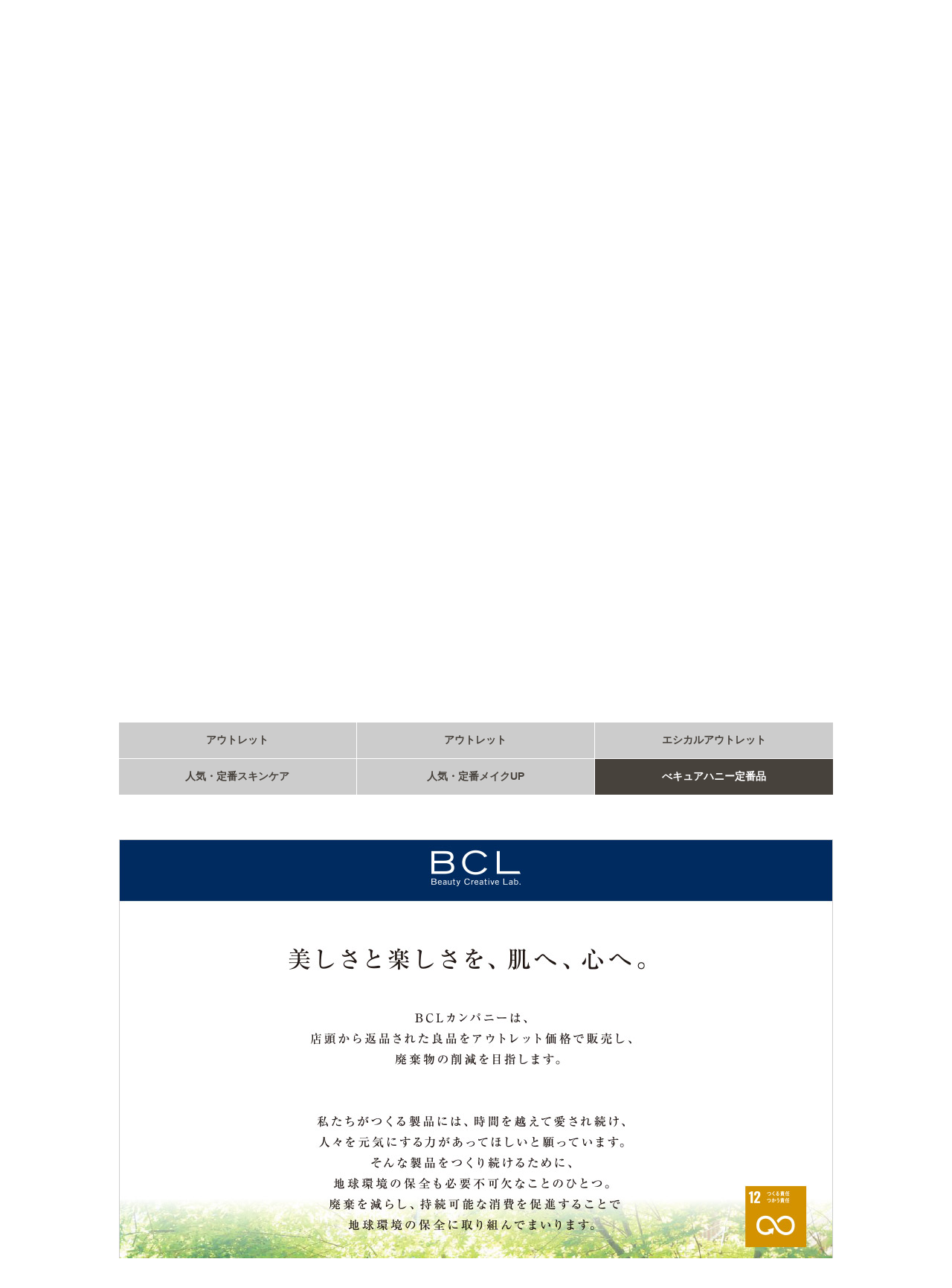

--- FILE ---
content_type: text/html; charset=utf-8
request_url: https://lohaco.yahoo.co.jp/special/outlet/rouge/bcl/?tab=6
body_size: 201651
content:
<!DOCTYPE html>
<html>
  <head>
    <meta charset="UTF-8"><meta http-equiv="x-dns-prefetch-control" content="on"><title>LOHACO - BCL・ベキュアハニー スペシャルアウトレット</title><meta name="description" content="人気コスメ・スキンケアブランドを多数プロデュースするBCL、ベキュアハニーのアイテムが在庫限りのアウトレット特価。エシカルな観点で提供する良品アウトレットも。 15時までのご注文で最短翌日お届け。LOHACO（ロハコ）はヤフーとアスクルがお届けするネット通販サイトです。"><meta name="format-detection" content="telephone=no"><meta http-equiv="X-UA-Compatible" content="IE=edge"><meta property="og:title" content="LOHACO - BCL・ベキュアハニー スペシャルアウトレット"><meta property="og:description" content="人気コスメ・スキンケアブランドを多数プロデュースするBCL、ベキュアハニーのアイテムが在庫限りのアウトレット特価。エシカルな観点で提供する良品アウトレットも。 15時までのご注文で最短翌日お届け。LOHACO（ロハコ）はヤフーとアスクルがお届けするネット通販サイトです。"><meta property="og:image" content="https://shopping.c.yimg.jp/lib/h-lohaco2/lohaco-outlet-rouge-bnr-bcl01_320x320.jpg"><meta property="og:type" content="website"><meta property="og:site_name" content="LOHACO"><meta property="og:url" content="https://lohaco.yahoo.co.jp/special/outlet/rouge/bcl/?tab=6"><meta property="og:locale" content="ja-JP"><link rel="dns-prefetch" href="//s.yimg.jp"><link rel="dns-prefetch" href="//shopping.c.yimg.jp"><link rel="preconnect" href="//s.yimg.jp" crossorigin><link rel="preconnect" href="//shopping.c.yimg.jp" crossorigin><link rel="canonical" href="https://lohaco.yahoo.co.jp/special/outlet/rouge/bcl/"><link rel="alternate" href="android-app://jp.lohaco.android.flagshipapp/lohacoapp/">
    
    <link rel="stylesheet" href="https://s.yimg.jp/images/lohaco/common/css/footerBeauty.css"><link rel="stylesheet" href="https://s.yimg.jp/images/lohaco/common/css/special_temp.css">
    <script src="https://s.yimg.jp/images/lohaco/common/js/vendor.bundle.v4.js"></script><script src="https://s.yimg.jp/images/lohaco/common/js/components.bundle.v4.js"></script><script src="https://s.yimg.jp/images/lohaco/common/js/ls-gtm-measurement.js"></script>
<script type="text/javascript">
  //create empty apntag object if it doesn't exist
  var apntag = apntag || {};
  //create a queue on the apntag object
  apntag.anq = apntag.anq || [];
  //load ast.js - async
  (function () {
    const d = document, e = d.createElement('script'), p = d.getElementsByTagName('head')[0];
    e.type = 'text/javascript';
    e.async = true;
    e.src = '//adsdk.microsoft.com/ast/ast.js';
    p.insertBefore(e, p.firstChild);
  })();

  //push commands to loading queue, to allow for async loading
  apntag.anq.push(function () {
    const externalUid = "guest";
    //set global page options
    const pageOpts = {
      member: 12271,
      keywords: {},
      user: {},
    };
    if (externalUid && externalUid !== 'guest') pageOpts.user.externalUid = externalUid;
    apntag.setPageOpts(pageOpts);
    //define ad tags
    apntag.defineTag({
      tagId: 21243124,
      allowedFormats: ['native', 'banner'],
      sizes: [1, 1],
      targetId: "apn_ad_ichioshi_others"
    });
    apntag.defineTag({
      tagId: 21243127,
      allowedFormats: ['native', 'banner'],
      sizes: [1, 1],
      targetId: "apn_ad_globalfooter"
    });
    
    apntag.defineTag({
      tagId: 26499624,
      allowedFormats: ['native', 'banner'],
      sizes: [1, 1],
      targetId: "apn_ad_ichioshi_globaltext"
    });
    
    
    //start loading tags
    apntag.loadTags();
  });
</script>

<!-- Google Tag Manager -->
<script>
  (function(w,d,s,l,i){w[l]=w[l]||[];w[l].push({'gtm.start':
      new Date().getTime(),event:'gtm.js'});var f=d.getElementsByTagName(s)[0],
    j=d.createElement(s),dl=l!='dataLayer'?'&l='+l:'';j.async=true;j.src=
    'https://www.googletagmanager.com/gtm.js?id='+i+dl;f.parentNode.insertBefore(j,f);
  })(window,document,'script','dataLayer',"GTM-PPWNFPP");
</script>
<!-- End Google Tag Manager -->


  </head>
  <body>
    

<!-- Google Tag Manager (noscript) -->
<noscript>
  <iframe src="https://www.googletagmanager.com/ns.html?id=GTM-PPWNFPP" height="0" width="0" style="display:none;visibility:hidden"></iframe>
</noscript>
<!-- End Google Tag Manager (noscript) -->


  <campaign-band-sheet></campaign-band-sheet>

<global-header search-histories-string="[]" categories-string="{&quot;categoryList&quot;:[{&quot;url&quot;:&quot;/special/pb/&quot;,&quot;name&quot;:&quot;ロハコ限定商品など&quot;,&quot;image&quot;:&quot;https://shopping.c.yimg.jp/lib/h-lohaco2/lohaco-parts-app-home-pb.jpg&quot;,&quot;gid&quot;:&quot;&quot;,&quot;children&quot;:[]},{&quot;url&quot;:&quot;/category/52494/&quot;,&quot;name&quot;:&quot;コスメ・スキンケア・美容&quot;,&quot;image&quot;:&quot;https://s.yimg.jp/images/lohaco/top/category/52494.jpg&quot;,&quot;gid&quot;:&quot;52494&quot;,&quot;children&quot;:[{&quot;url&quot;:&quot;/category/52494/52495/&quot;,&quot;name&quot;:&quot;スキンケア・基礎化粧品&quot;,&quot;gid&quot;:&quot;52495&quot;},{&quot;url&quot;:&quot;/category/52494/53339/&quot;,&quot;name&quot;:&quot;メイクアップ&quot;,&quot;gid&quot;:&quot;53339&quot;},{&quot;url&quot;:&quot;/category/52494/52657/&quot;,&quot;name&quot;:&quot;メイク雑貨・アロマ&quot;,&quot;gid&quot;:&quot;52657&quot;}]},{&quot;url&quot;:&quot;/category/58068/&quot;,&quot;name&quot;:&quot;食品・調味料・お取り寄せ&quot;,&quot;image&quot;:&quot;https://s.yimg.jp/images/lohaco/top/category/58068.jpg&quot;,&quot;gid&quot;:&quot;58068&quot;,&quot;children&quot;:[{&quot;url&quot;:&quot;/category/58068/58261/&quot;,&quot;name&quot;:&quot;生鮮・冷蔵・冷凍食品&quot;,&quot;gid&quot;:&quot;58261&quot;},{&quot;url&quot;:&quot;/category/58068/51334/&quot;,&quot;name&quot;:&quot;米・雑穀&quot;,&quot;gid&quot;:&quot;51334&quot;},{&quot;url&quot;:&quot;/category/58068/58093/&quot;,&quot;name&quot;:&quot;インスタント・レトルト食品&quot;,&quot;gid&quot;:&quot;58093&quot;},{&quot;url&quot;:&quot;/category/58068/58372/&quot;,&quot;name&quot;:&quot;インスタント スープ・みそ汁&quot;,&quot;gid&quot;:&quot;58372&quot;},{&quot;url&quot;:&quot;/category/58068/58140/&quot;,&quot;name&quot;:&quot;シリアル&quot;,&quot;gid&quot;:&quot;58140&quot;},{&quot;url&quot;:&quot;/category/58068/58130/&quot;,&quot;name&quot;:&quot;カップ麺・乾麺・パスタ&quot;,&quot;gid&quot;:&quot;58130&quot;},{&quot;url&quot;:&quot;/category/58068/58141/&quot;,&quot;name&quot;:&quot;粉類・製菓材料&quot;,&quot;gid&quot;:&quot;58141&quot;},{&quot;url&quot;:&quot;/category/58068/51513/&quot;,&quot;name&quot;:&quot;缶詰・瓶詰&quot;,&quot;gid&quot;:&quot;51513&quot;},{&quot;url&quot;:&quot;/category/58068/51360/&quot;,&quot;name&quot;:&quot;調味料・油・ドレッシング&quot;,&quot;gid&quot;:&quot;51360&quot;},{&quot;url&quot;:&quot;/category/58068/51571/&quot;,&quot;name&quot;:&quot;料理の素・惣菜&quot;,&quot;gid&quot;:&quot;51571&quot;},{&quot;url&quot;:&quot;/category/58068/58149/&quot;,&quot;name&quot;:&quot;乾物・海苔&quot;,&quot;gid&quot;:&quot;58149&quot;},{&quot;url&quot;:&quot;/category/58068/58169/&quot;,&quot;name&quot;:&quot;産直・お取り寄せグルメ&quot;,&quot;gid&quot;:&quot;58169&quot;},{&quot;url&quot;:&quot;/category/58068/58371/&quot;,&quot;name&quot;:&quot;お取り寄せスイーツ・果物&quot;,&quot;gid&quot;:&quot;58371&quot;},{&quot;url&quot;:&quot;/category/58068/58069/&quot;,&quot;name&quot;:&quot;食品ギフト&quot;,&quot;gid&quot;:&quot;58069&quot;},{&quot;url&quot;:&quot;/category/58068/51707/&quot;,&quot;name&quot;:&quot;その他 食品&quot;,&quot;gid&quot;:&quot;51707&quot;}]},{&quot;url&quot;:&quot;/category/58392/&quot;,&quot;name&quot;:&quot;スナック・お菓子&quot;,&quot;image&quot;:&quot;https://s.yimg.jp/images/lohaco/top/category/58392.jpg&quot;,&quot;gid&quot;:&quot;58392&quot;,&quot;children&quot;:[{&quot;url&quot;:&quot;/category/58392/51645/&quot;,&quot;name&quot;:&quot;スナック菓子&quot;,&quot;gid&quot;:&quot;51645&quot;},{&quot;url&quot;:&quot;/category/58392/58413/&quot;,&quot;name&quot;:&quot;せんべい・米菓&quot;,&quot;gid&quot;:&quot;58413&quot;},{&quot;url&quot;:&quot;/category/58392/58417/&quot;,&quot;name&quot;:&quot;おつまみ・ドライフルーツ・ナッツ&quot;,&quot;gid&quot;:&quot;58417&quot;},{&quot;url&quot;:&quot;/category/58392/58394/&quot;,&quot;name&quot;:&quot;クッキー・ビスケット・洋菓子&quot;,&quot;gid&quot;:&quot;58394&quot;},{&quot;url&quot;:&quot;/category/58392/58393/&quot;,&quot;name&quot;:&quot;チョコレート菓子&quot;,&quot;gid&quot;:&quot;58393&quot;},{&quot;url&quot;:&quot;/category/58392/58408/&quot;,&quot;name&quot;:&quot;キャンディー・グミ・ガム&quot;,&quot;gid&quot;:&quot;58408&quot;},{&quot;url&quot;:&quot;/category/58392/58418/&quot;,&quot;name&quot;:&quot;ゼリー&quot;,&quot;gid&quot;:&quot;58418&quot;},{&quot;url&quot;:&quot;/category/58392/58431/&quot;,&quot;name&quot;:&quot;和菓子・駄菓子&quot;,&quot;gid&quot;:&quot;58431&quot;},{&quot;url&quot;:&quot;/category/58392/58423/&quot;,&quot;name&quot;:&quot;スイーツ・お菓子ギフト&quot;,&quot;gid&quot;:&quot;58423&quot;},{&quot;url&quot;:&quot;/category/58392/58430/&quot;,&quot;name&quot;:&quot;その他 お菓子&quot;,&quot;gid&quot;:&quot;58430&quot;}]},{&quot;url&quot;:&quot;/category/51006/&quot;,&quot;name&quot;:&quot;水・コーヒー・お茶・飲料&quot;,&quot;image&quot;:&quot;https://s.yimg.jp/images/lohaco/top/category/51006.jpg&quot;,&quot;gid&quot;:&quot;51006&quot;,&quot;children&quot;:[{&quot;url&quot;:&quot;/category/51006/51007/&quot;,&quot;name&quot;:&quot;水・ミネラルウォーター&quot;,&quot;gid&quot;:&quot;51007&quot;},{&quot;url&quot;:&quot;/category/51006/51081/&quot;,&quot;name&quot;:&quot;ソフトドリンク&quot;,&quot;gid&quot;:&quot;51081&quot;},{&quot;url&quot;:&quot;/category/51006/51295/&quot;,&quot;name&quot;:&quot;お茶&quot;,&quot;gid&quot;:&quot;51295&quot;},{&quot;url&quot;:&quot;/category/51006/51027/&quot;,&quot;name&quot;:&quot;コーヒー&quot;,&quot;gid&quot;:&quot;51027&quot;},{&quot;url&quot;:&quot;/category/51006/51100/&quot;,&quot;name&quot;:&quot;紅茶・ハーブティー&quot;,&quot;gid&quot;:&quot;51100&quot;},{&quot;url&quot;:&quot;/category/51006/51107/&quot;,&quot;name&quot;:&quot;ココア・チョコレート飲料&quot;,&quot;gid&quot;:&quot;51107&quot;},{&quot;url&quot;:&quot;/category/51006/51073/&quot;,&quot;name&quot;:&quot;飲料ギフト&quot;,&quot;gid&quot;:&quot;51073&quot;}]},{&quot;url&quot;:&quot;/category/58434/&quot;,&quot;name&quot;:&quot;ビール・ワイン・お酒&quot;,&quot;image&quot;:&quot;https://s.yimg.jp/images/lohaco/top/category/58434.jpg&quot;,&quot;gid&quot;:&quot;58434&quot;,&quot;children&quot;:[{&quot;url&quot;:&quot;/category/58434/51167/&quot;,&quot;name&quot;:&quot;ビール・発泡酒・新ジャンル&quot;,&quot;gid&quot;:&quot;51167&quot;},{&quot;url&quot;:&quot;/category/58434/51119/&quot;,&quot;name&quot;:&quot;ワイン&quot;,&quot;gid&quot;:&quot;51119&quot;},{&quot;url&quot;:&quot;/category/58434/51135/&quot;,&quot;name&quot;:&quot;日本酒・焼酎&quot;,&quot;gid&quot;:&quot;51135&quot;},{&quot;url&quot;:&quot;/category/58434/51281/&quot;,&quot;name&quot;:&quot;洋酒・リキュール&quot;,&quot;gid&quot;:&quot;51281&quot;},{&quot;url&quot;:&quot;/category/58434/51140/&quot;,&quot;name&quot;:&quot;果実酒・梅酒&quot;,&quot;gid&quot;:&quot;51140&quot;},{&quot;url&quot;:&quot;/category/58434/51285/&quot;,&quot;name&quot;:&quot;チューハイ・カクテル・ハイボール&quot;,&quot;gid&quot;:&quot;51285&quot;},{&quot;url&quot;:&quot;/category/58434/51286/&quot;,&quot;name&quot;:&quot;ノンアルコール飲料&quot;,&quot;gid&quot;:&quot;51286&quot;},{&quot;url&quot;:&quot;/category/58434/51292/&quot;,&quot;name&quot;:&quot;その他 お酒&quot;,&quot;gid&quot;:&quot;51292&quot;}]},{&quot;url&quot;:&quot;/category/51710/&quot;,&quot;name&quot;:&quot;洗剤・ティッシュ・日用品&quot;,&quot;image&quot;:&quot;https://s.yimg.jp/images/lohaco/top/category/51710.jpg&quot;,&quot;gid&quot;:&quot;51710&quot;,&quot;children&quot;:[{&quot;url&quot;:&quot;/category/51710/52199/&quot;,&quot;name&quot;:&quot;ティッシュ・トイレットペーパー類&quot;,&quot;gid&quot;:&quot;52199&quot;},{&quot;url&quot;:&quot;/category/51710/51830/&quot;,&quot;name&quot;:&quot;洗濯・柔軟剤・台所洗剤&quot;,&quot;gid&quot;:&quot;51830&quot;},{&quot;url&quot;:&quot;/category/51710/52227/&quot;,&quot;name&quot;:&quot;虫よけ・殺虫剤・防虫剤・除湿剤&quot;,&quot;gid&quot;:&quot;52227&quot;},{&quot;url&quot;:&quot;/category/51710/51711/&quot;,&quot;name&quot;:&quot;消臭・芳香剤&quot;,&quot;gid&quot;:&quot;51711&quot;},{&quot;url&quot;:&quot;/category/51710/52219/&quot;,&quot;name&quot;:&quot;生理用品・軽失禁用品&quot;,&quot;gid&quot;:&quot;52219&quot;},{&quot;url&quot;:&quot;/category/51710/54255/&quot;,&quot;name&quot;:&quot;ゴミ袋&quot;,&quot;gid&quot;:&quot;54255&quot;},{&quot;url&quot;:&quot;/category/51710/52203/&quot;,&quot;name&quot;:&quot;ラップ・スポンジ・キッチン消耗&quot;,&quot;gid&quot;:&quot;52203&quot;},{&quot;url&quot;:&quot;/category/51710/52105/&quot;,&quot;name&quot;:&quot;掃除洗剤&quot;,&quot;gid&quot;:&quot;52105&quot;}]},{&quot;url&quot;:&quot;/category/64072/&quot;,&quot;name&quot;:&quot;キッチン・バス・リビング&quot;,&quot;image&quot;:&quot;https://s.yimg.jp/images/lohaco/top/category/64072.jpg&quot;,&quot;gid&quot;:&quot;64072&quot;,&quot;children&quot;:[{&quot;url&quot;:&quot;/category/64072/64144/&quot;,&quot;name&quot;:&quot;キッチン用品・調理器具&quot;,&quot;gid&quot;:&quot;64144&quot;},{&quot;url&quot;:&quot;/category/64072/64354/&quot;,&quot;name&quot;:&quot;食器・グラス・箸&quot;,&quot;gid&quot;:&quot;64354&quot;},{&quot;url&quot;:&quot;/category/64072/64325/&quot;,&quot;name&quot;:&quot;弁当箱・水筒&quot;,&quot;gid&quot;:&quot;64325&quot;},{&quot;url&quot;:&quot;/category/64072/64083/&quot;,&quot;name&quot;:&quot;洗濯用品&quot;,&quot;gid&quot;:&quot;64083&quot;},{&quot;url&quot;:&quot;/category/64072/64492/&quot;,&quot;name&quot;:&quot;タオル&quot;,&quot;gid&quot;:&quot;64492&quot;},{&quot;url&quot;:&quot;/category/64072/64550/&quot;,&quot;name&quot;:&quot;バス用品・洗面用品&quot;,&quot;gid&quot;:&quot;64550&quot;},{&quot;url&quot;:&quot;/category/64072/64525/&quot;,&quot;name&quot;:&quot;トイレ用品&quot;,&quot;gid&quot;:&quot;64525&quot;},{&quot;url&quot;:&quot;/category/64072/64107/&quot;,&quot;name&quot;:&quot;掃除用具&quot;,&quot;gid&quot;:&quot;64107&quot;},{&quot;url&quot;:&quot;/category/64072/64073/&quot;,&quot;name&quot;:&quot;その他日用品&quot;,&quot;gid&quot;:&quot;64073&quot;},{&quot;url&quot;:&quot;/category/64072/64412/&quot;,&quot;name&quot;:&quot;防災・防犯グッズ&quot;,&quot;gid&quot;:&quot;64412&quot;}]},{&quot;url&quot;:&quot;/category/58435/&quot;,&quot;name&quot;:&quot;ヘアボディ・オーラルケア&quot;,&quot;image&quot;:&quot;https://s.yimg.jp/images/lohaco/top/category/58435.jpg&quot;,&quot;gid&quot;:&quot;58435&quot;,&quot;children&quot;:[{&quot;url&quot;:&quot;/category/58435/52678/&quot;,&quot;name&quot;:&quot;ヘアケア・ヘアアレンジ&quot;,&quot;gid&quot;:&quot;52678&quot;},{&quot;url&quot;:&quot;/category/58435/58436/&quot;,&quot;name&quot;:&quot;ボディソープ・入浴剤&quot;,&quot;gid&quot;:&quot;58436&quot;},{&quot;url&quot;:&quot;/category/58435/58439/&quot;,&quot;name&quot;:&quot;日焼け止め・制汗剤&quot;,&quot;gid&quot;:&quot;58439&quot;},{&quot;url&quot;:&quot;/category/58435/52739/&quot;,&quot;name&quot;:&quot;ボディケア・フットケア&quot;,&quot;gid&quot;:&quot;52739&quot;},{&quot;url&quot;:&quot;/category/58435/52794/&quot;,&quot;name&quot;:&quot;オーラルケア・デンタルケア&quot;,&quot;gid&quot;:&quot;52794&quot;},{&quot;url&quot;:&quot;/category/58435/52620/&quot;,&quot;name&quot;:&quot;メンズコスメ&quot;,&quot;gid&quot;:&quot;52620&quot;}]},{&quot;url&quot;:&quot;/category/52274/&quot;,&quot;name&quot;:&quot;ベビーキッズ・マタニティ&quot;,&quot;image&quot;:&quot;https://s.yimg.jp/images/lohaco/top/category/52274.jpg&quot;,&quot;gid&quot;:&quot;52274&quot;,&quot;children&quot;:[{&quot;url&quot;:&quot;/category/52274/52311/&quot;,&quot;name&quot;:&quot;ベビーおむつ・トイレ用品&quot;,&quot;gid&quot;:&quot;52311&quot;},{&quot;url&quot;:&quot;/category/52274/52275/&quot;,&quot;name&quot;:&quot;ベビーフード・粉ミルク&quot;,&quot;gid&quot;:&quot;52275&quot;},{&quot;url&quot;:&quot;/category/52274/52353/&quot;,&quot;name&quot;:&quot;ベビー・キッズ用品&quot;,&quot;gid&quot;:&quot;52353&quot;},{&quot;url&quot;:&quot;/category/52274/52465/&quot;,&quot;name&quot;:&quot;ベビー・キッズ服&quot;,&quot;gid&quot;:&quot;52465&quot;},{&quot;url&quot;:&quot;/category/52274/52420/&quot;,&quot;name&quot;:&quot;おもちゃ・文房具&quot;,&quot;gid&quot;:&quot;52420&quot;},{&quot;url&quot;:&quot;/category/52274/52427/&quot;,&quot;name&quot;:&quot;季節玩具&quot;,&quot;gid&quot;:&quot;52427&quot;},{&quot;url&quot;:&quot;/category/52274/52478/&quot;,&quot;name&quot;:&quot;マタニティ・ママ&quot;,&quot;gid&quot;:&quot;52478&quot;}]},{&quot;url&quot;:&quot;/category/58441/&quot;,&quot;name&quot;:&quot;サプリメント・健康食品&quot;,&quot;image&quot;:&quot;https://s.yimg.jp/images/lohaco/top/category/58441.jpg&quot;,&quot;gid&quot;:&quot;58441&quot;,&quot;children&quot;:[{&quot;url&quot;:&quot;/category/58441/58442/&quot;,&quot;name&quot;:&quot;健康食品・飲料&quot;,&quot;gid&quot;:&quot;58442&quot;},{&quot;url&quot;:&quot;/category/58441/58459/&quot;,&quot;name&quot;:&quot;ダイエット&quot;,&quot;gid&quot;:&quot;58459&quot;},{&quot;url&quot;:&quot;/category/58441/52872/&quot;,&quot;name&quot;:&quot;サプリメント&quot;,&quot;gid&quot;:&quot;52872&quot;}]},{&quot;url&quot;:&quot;/category/50816/&quot;,&quot;name&quot;:&quot;医薬品・ヘルスケア・介護&quot;,&quot;image&quot;:&quot;https://s.yimg.jp/images/lohaco/top/category/50816.jpg&quot;,&quot;gid&quot;:&quot;50816&quot;,&quot;children&quot;:[{&quot;url&quot;:&quot;/category/50816/50831/&quot;,&quot;name&quot;:&quot;医薬品・医薬部外品&quot;,&quot;gid&quot;:&quot;50831&quot;},{&quot;url&quot;:&quot;/category/50816/58054/&quot;,&quot;name&quot;:&quot;マスク&quot;,&quot;gid&quot;:&quot;58054&quot;},{&quot;url&quot;:&quot;/category/50816/50987/&quot;,&quot;name&quot;:&quot;消毒・除菌・ハンドソープ&quot;,&quot;gid&quot;:&quot;50987&quot;},{&quot;url&quot;:&quot;/category/50816/53006/&quot;,&quot;name&quot;:&quot;絆創膏・綿棒・救急衛生&quot;,&quot;gid&quot;:&quot;53006&quot;},{&quot;url&quot;:&quot;/category/50816/50991/&quot;,&quot;name&quot;:&quot;湿布・サポーター・テーピング&quot;,&quot;gid&quot;:&quot;50991&quot;},{&quot;url&quot;:&quot;/category/50816/53292/&quot;,&quot;name&quot;:&quot;体温計・体重計・血圧計&quot;,&quot;gid&quot;:&quot;53292&quot;},{&quot;url&quot;:&quot;/category/50816/50996/&quot;,&quot;name&quot;:&quot;コンタクトレンズ&quot;,&quot;gid&quot;:&quot;50996&quot;},{&quot;url&quot;:&quot;/category/50816/50993/&quot;,&quot;name&quot;:&quot;メガネ・コンタクトケア・アイケア&quot;,&quot;gid&quot;:&quot;50993&quot;},{&quot;url&quot;:&quot;/category/50816/50989/&quot;,&quot;name&quot;:&quot;冷却・カイロ&quot;,&quot;gid&quot;:&quot;50989&quot;},{&quot;url&quot;:&quot;/category/50816/53121/&quot;,&quot;name&quot;:&quot;大人用紙おむつ・尿とりパッド&quot;,&quot;gid&quot;:&quot;53121&quot;},{&quot;url&quot;:&quot;/category/50816/58050/&quot;,&quot;name&quot;:&quot;介護食・介護用品&quot;,&quot;gid&quot;:&quot;58050&quot;},{&quot;url&quot;:&quot;/category/50816/50986/&quot;,&quot;name&quot;:&quot;ビニール手袋・ゴム手袋&quot;,&quot;gid&quot;:&quot;50986&quot;},{&quot;url&quot;:&quot;/category/50816/50995/&quot;,&quot;name&quot;:&quot;コンドーム・ゼリー&quot;,&quot;gid&quot;:&quot;50995&quot;}]},{&quot;url&quot;:&quot;/category/61481/&quot;,&quot;name&quot;:&quot;ペット用品&quot;,&quot;image&quot;:&quot;https://s.yimg.jp/images/lohaco/top/category/61481.jpg&quot;,&quot;gid&quot;:&quot;61481&quot;,&quot;children&quot;:[{&quot;url&quot;:&quot;/category/61481/61482/&quot;,&quot;name&quot;:&quot;ドッグフード&quot;,&quot;gid&quot;:&quot;61482&quot;},{&quot;url&quot;:&quot;/category/61481/62240/&quot;,&quot;name&quot;:&quot;おやつ・飲料（犬用）&quot;,&quot;gid&quot;:&quot;62240&quot;},{&quot;url&quot;:&quot;/category/61481/61518/&quot;,&quot;name&quot;:&quot;犬用品&quot;,&quot;gid&quot;:&quot;61518&quot;},{&quot;url&quot;:&quot;/category/61481/62273/&quot;,&quot;name&quot;:&quot;おもちゃ（犬用）&quot;,&quot;gid&quot;:&quot;62273&quot;},{&quot;url&quot;:&quot;/category/61481/61653/&quot;,&quot;name&quot;:&quot;キャットフード&quot;,&quot;gid&quot;:&quot;61653&quot;},{&quot;url&quot;:&quot;/category/61481/62260/&quot;,&quot;name&quot;:&quot;おやつ・飲料（猫用）&quot;,&quot;gid&quot;:&quot;62260&quot;},{&quot;url&quot;:&quot;/category/61481/61684/&quot;,&quot;name&quot;:&quot;猫用品&quot;,&quot;gid&quot;:&quot;61684&quot;},{&quot;url&quot;:&quot;/category/61481/62284/&quot;,&quot;name&quot;:&quot;おもちゃ（猫用）&quot;,&quot;gid&quot;:&quot;62284&quot;},{&quot;url&quot;:&quot;/category/61481/61776/&quot;,&quot;name&quot;:&quot;小動物・鳥&quot;,&quot;gid&quot;:&quot;61776&quot;},{&quot;url&quot;:&quot;/category/61481/61931/&quot;,&quot;name&quot;:&quot;アクア用品&quot;,&quot;gid&quot;:&quot;61931&quot;},{&quot;url&quot;:&quot;/category/61481/62233/&quot;,&quot;name&quot;:&quot;動物用医薬品&quot;,&quot;gid&quot;:&quot;62233&quot;}]},{&quot;url&quot;:&quot;/category/58463/&quot;,&quot;name&quot;:&quot;ファッション&quot;,&quot;image&quot;:&quot;https://s.yimg.jp/images/lohaco/top/category/58463.jpg&quot;,&quot;gid&quot;:&quot;58463&quot;,&quot;children&quot;:[{&quot;url&quot;:&quot;/category/58463/58464/&quot;,&quot;name&quot;:&quot;アウター&quot;,&quot;gid&quot;:&quot;58464&quot;},{&quot;url&quot;:&quot;/category/58463/58505/&quot;,&quot;name&quot;:&quot;トップス&quot;,&quot;gid&quot;:&quot;58505&quot;},{&quot;url&quot;:&quot;/category/58463/58532/&quot;,&quot;name&quot;:&quot;パンツ&quot;,&quot;gid&quot;:&quot;58532&quot;},{&quot;url&quot;:&quot;/category/58463/58543/&quot;,&quot;name&quot;:&quot;オールインワン&quot;,&quot;gid&quot;:&quot;58543&quot;},{&quot;url&quot;:&quot;/category/58463/58548/&quot;,&quot;name&quot;:&quot;スカート&quot;,&quot;gid&quot;:&quot;58548&quot;},{&quot;url&quot;:&quot;/category/58463/58563/&quot;,&quot;name&quot;:&quot;ワンピース&quot;,&quot;gid&quot;:&quot;58563&quot;},{&quot;url&quot;:&quot;/category/58463/58578/&quot;,&quot;name&quot;:&quot;スーツ&quot;,&quot;gid&quot;:&quot;58578&quot;},{&quot;url&quot;:&quot;/category/58463/58595/&quot;,&quot;name&quot;:&quot;シューズ&quot;,&quot;gid&quot;:&quot;58595&quot;},{&quot;url&quot;:&quot;/category/58463/58622/&quot;,&quot;name&quot;:&quot;ファッション雑貨&quot;,&quot;gid&quot;:&quot;58622&quot;},{&quot;url&quot;:&quot;/category/58463/58667/&quot;,&quot;name&quot;:&quot;バッグ&quot;,&quot;gid&quot;:&quot;58667&quot;},{&quot;url&quot;:&quot;/category/58463/58700/&quot;,&quot;name&quot;:&quot;財布・小物&quot;,&quot;gid&quot;:&quot;58700&quot;},{&quot;url&quot;:&quot;/category/58463/58729/&quot;,&quot;name&quot;:&quot;時計&quot;,&quot;gid&quot;:&quot;58729&quot;},{&quot;url&quot;:&quot;/category/58463/58732/&quot;,&quot;name&quot;:&quot;ヘアアクセサリー&quot;,&quot;gid&quot;:&quot;58732&quot;},{&quot;url&quot;:&quot;/category/58463/58743/&quot;,&quot;name&quot;:&quot;アクセサリー&quot;,&quot;gid&quot;:&quot;58743&quot;},{&quot;url&quot;:&quot;/category/58463/58762/&quot;,&quot;name&quot;:&quot;アンダーウェア・ルームウェア&quot;,&quot;gid&quot;:&quot;58762&quot;},{&quot;url&quot;:&quot;/category/58463/58786/&quot;,&quot;name&quot;:&quot;レッグウェア&quot;,&quot;gid&quot;:&quot;58786&quot;},{&quot;url&quot;:&quot;/category/58463/58797/&quot;,&quot;name&quot;:&quot;帽子&quot;,&quot;gid&quot;:&quot;58797&quot;},{&quot;url&quot;:&quot;/category/58463/58810/&quot;,&quot;name&quot;:&quot;水着・着物・浴衣&quot;,&quot;gid&quot;:&quot;58810&quot;},{&quot;url&quot;:&quot;/category/58463/58821/&quot;,&quot;name&quot;:&quot;マタニティ＆ベビー&quot;,&quot;gid&quot;:&quot;58821&quot;},{&quot;url&quot;:&quot;/category/58463/58834/&quot;,&quot;name&quot;:&quot;アウトドア&quot;,&quot;gid&quot;:&quot;58834&quot;},{&quot;url&quot;:&quot;/category/58463/58783/&quot;,&quot;name&quot;:&quot;ファッション その他&quot;,&quot;gid&quot;:&quot;58783&quot;}]},{&quot;url&quot;:&quot;/category/58851/&quot;,&quot;name&quot;:&quot;スポーツ・アウトドア&quot;,&quot;image&quot;:&quot;https://s.yimg.jp/images/lohaco/top/category/58851.jpg&quot;,&quot;gid&quot;:&quot;58851&quot;,&quot;children&quot;:[{&quot;url&quot;:&quot;/category/58851/58852/&quot;,&quot;name&quot;:&quot;ゴルフ&quot;,&quot;gid&quot;:&quot;58852&quot;},{&quot;url&quot;:&quot;/category/58851/58937/&quot;,&quot;name&quot;:&quot;自転車・サイクリング&quot;,&quot;gid&quot;:&quot;58937&quot;},{&quot;url&quot;:&quot;/category/58851/59068/&quot;,&quot;name&quot;:&quot;サッカー・フットサル&quot;,&quot;gid&quot;:&quot;59068&quot;},{&quot;url&quot;:&quot;/category/58851/59190/&quot;,&quot;name&quot;:&quot;野球・ベースボール&quot;,&quot;gid&quot;:&quot;59190&quot;},{&quot;url&quot;:&quot;/category/58851/59283/&quot;,&quot;name&quot;:&quot;ソフトボール&quot;,&quot;gid&quot;:&quot;59283&quot;},{&quot;url&quot;:&quot;/category/58851/59334/&quot;,&quot;name&quot;:&quot;ヨガ・ピラティス&quot;,&quot;gid&quot;:&quot;59334&quot;},{&quot;url&quot;:&quot;/category/58851/59362/&quot;,&quot;name&quot;:&quot;フィットネス&quot;,&quot;gid&quot;:&quot;59362&quot;},{&quot;url&quot;:&quot;/category/58851/59398/&quot;,&quot;name&quot;:&quot;ダンス&quot;,&quot;gid&quot;:&quot;59398&quot;},{&quot;url&quot;:&quot;/category/58851/59426/&quot;,&quot;name&quot;:&quot;体操・新体操&quot;,&quot;gid&quot;:&quot;59426&quot;},{&quot;url&quot;:&quot;/category/58851/59442/&quot;,&quot;name&quot;:&quot;マラソン・ランニング&quot;,&quot;gid&quot;:&quot;59442&quot;},{&quot;url&quot;:&quot;/category/58851/59477/&quot;,&quot;name&quot;:&quot;トラック・フィールド&quot;,&quot;gid&quot;:&quot;59477&quot;},{&quot;url&quot;:&quot;/category/58851/59509/&quot;,&quot;name&quot;:&quot;マリンウェア・用品&quot;,&quot;gid&quot;:&quot;59509&quot;},{&quot;url&quot;:&quot;/category/58851/59535/&quot;,&quot;name&quot;:&quot;サーフィン・ボディボード&quot;,&quot;gid&quot;:&quot;59535&quot;},{&quot;url&quot;:&quot;/category/58851/59572/&quot;,&quot;name&quot;:&quot;ダイビング・シュノーケリング&quot;,&quot;gid&quot;:&quot;59572&quot;},{&quot;url&quot;:&quot;/category/58851/59613/&quot;,&quot;name&quot;:&quot;水泳・スイミング&quot;,&quot;gid&quot;:&quot;59613&quot;},{&quot;url&quot;:&quot;/category/58851/59643/&quot;,&quot;name&quot;:&quot;スキー・スノーボード&quot;,&quot;gid&quot;:&quot;59643&quot;},{&quot;url&quot;:&quot;/category/58851/59745/&quot;,&quot;name&quot;:&quot;アイスホッケー&quot;,&quot;gid&quot;:&quot;59745&quot;},{&quot;url&quot;:&quot;/category/58851/59777/&quot;,&quot;name&quot;:&quot;登山・トレッキング&quot;,&quot;gid&quot;:&quot;59777&quot;},{&quot;url&quot;:&quot;/category/58851/59851/&quot;,&quot;name&quot;:&quot;アウトドア・キャンプ&quot;,&quot;gid&quot;:&quot;59851&quot;},{&quot;url&quot;:&quot;/category/58851/59978/&quot;,&quot;name&quot;:&quot;釣り・フィッシング&quot;,&quot;gid&quot;:&quot;59978&quot;},{&quot;url&quot;:&quot;/category/58851/60124/&quot;,&quot;name&quot;:&quot;カヌー・カヤック&quot;,&quot;gid&quot;:&quot;60124&quot;},{&quot;url&quot;:&quot;/category/58851/60141/&quot;,&quot;name&quot;:&quot;バスケットボール&quot;,&quot;gid&quot;:&quot;60141&quot;},{&quot;url&quot;:&quot;/category/58851/60214/&quot;,&quot;name&quot;:&quot;アメリカンフットボール&quot;,&quot;gid&quot;:&quot;60214&quot;},{&quot;url&quot;:&quot;/category/58851/60257/&quot;,&quot;name&quot;:&quot;ラグビー&quot;,&quot;gid&quot;:&quot;60257&quot;},{&quot;url&quot;:&quot;/category/58851/60317/&quot;,&quot;name&quot;:&quot;バレーボール&quot;,&quot;gid&quot;:&quot;60317&quot;},{&quot;url&quot;:&quot;/category/58851/60345/&quot;,&quot;name&quot;:&quot;ハンドボール&quot;,&quot;gid&quot;:&quot;60345&quot;},{&quot;url&quot;:&quot;/category/58851/60359/&quot;,&quot;name&quot;:&quot;テニス&quot;,&quot;gid&quot;:&quot;60359&quot;},{&quot;url&quot;:&quot;/category/58851/60412/&quot;,&quot;name&quot;:&quot;スカッシュ&quot;,&quot;gid&quot;:&quot;60412&quot;},{&quot;url&quot;:&quot;/category/58851/60435/&quot;,&quot;name&quot;:&quot;バドミントン&quot;,&quot;gid&quot;:&quot;60435&quot;},{&quot;url&quot;:&quot;/category/58851/60468/&quot;,&quot;name&quot;:&quot;ラクロス&quot;,&quot;gid&quot;:&quot;60468&quot;},{&quot;url&quot;:&quot;/category/58851/60500/&quot;,&quot;name&quot;:&quot;卓球&quot;,&quot;gid&quot;:&quot;60500&quot;},{&quot;url&quot;:&quot;/category/58851/60538/&quot;,&quot;name&quot;:&quot;格闘技・柔道・剣道・空手&quot;,&quot;gid&quot;:&quot;60538&quot;},{&quot;url&quot;:&quot;/category/58851/60563/&quot;,&quot;name&quot;:&quot;レクリエーションスポーツ&quot;,&quot;gid&quot;:&quot;60563&quot;},{&quot;url&quot;:&quot;/category/58851/60639/&quot;,&quot;name&quot;:&quot;スポーツケア用品&quot;,&quot;gid&quot;:&quot;60639&quot;}]},{&quot;url&quot;:&quot;/category/53421/&quot;,&quot;name&quot;:&quot;文房具・オフィス・手芸&quot;,&quot;image&quot;:&quot;https://s.yimg.jp/images/lohaco/top/category/53421.jpg&quot;,&quot;gid&quot;:&quot;53421&quot;,&quot;children&quot;:[{&quot;url&quot;:&quot;/category/53421/53422/&quot;,&quot;name&quot;:&quot;事務用品・文房具&quot;,&quot;gid&quot;:&quot;53422&quot;},{&quot;url&quot;:&quot;/category/53421/53534/&quot;,&quot;name&quot;:&quot;筆記用具&quot;,&quot;gid&quot;:&quot;53534&quot;},{&quot;url&quot;:&quot;/category/53421/53819/&quot;,&quot;name&quot;:&quot;ファイル&quot;,&quot;gid&quot;:&quot;53819&quot;},{&quot;url&quot;:&quot;/category/53421/53759/&quot;,&quot;name&quot;:&quot;印鑑・スタンプ・朱肉&quot;,&quot;gid&quot;:&quot;53759&quot;},{&quot;url&quot;:&quot;/category/53421/53633/&quot;,&quot;name&quot;:&quot;ノート・メモ・手帳&quot;,&quot;gid&quot;:&quot;53633&quot;},{&quot;url&quot;:&quot;/category/53421/53851/&quot;,&quot;name&quot;:&quot;ふせん（付箋）&quot;,&quot;gid&quot;:&quot;53851&quot;},{&quot;url&quot;:&quot;/category/53421/54744/&quot;,&quot;name&quot;:&quot;学用品&quot;,&quot;gid&quot;:&quot;54744&quot;},{&quot;url&quot;:&quot;/category/53421/53883/&quot;,&quot;name&quot;:&quot;封筒・伝票・典礼用品&quot;,&quot;gid&quot;:&quot;53883&quot;},{&quot;url&quot;:&quot;/category/53421/53921/&quot;,&quot;name&quot;:&quot;工作用紙・袋・ラッピング&quot;,&quot;gid&quot;:&quot;53921&quot;},{&quot;url&quot;:&quot;/category/53421/53744/&quot;,&quot;name&quot;:&quot;名札・IDカードホルダー・腕章&quot;,&quot;gid&quot;:&quot;53744&quot;},{&quot;url&quot;:&quot;/category/53421/55564/&quot;,&quot;name&quot;:&quot;ラベルプリンター&quot;,&quot;gid&quot;:&quot;55564&quot;},{&quot;url&quot;:&quot;/category/53421/55988/&quot;,&quot;name&quot;:&quot;手芸・裁縫・ハンドクラフト&quot;,&quot;gid&quot;:&quot;55988&quot;},{&quot;url&quot;:&quot;/category/53421/54668/&quot;,&quot;name&quot;:&quot;額縁・パネル・ホワイトボード・黒板&quot;,&quot;gid&quot;:&quot;54668&quot;},{&quot;url&quot;:&quot;/category/53421/56285/&quot;,&quot;name&quot;:&quot;軍手・作業用手袋&quot;,&quot;gid&quot;:&quot;56285&quot;},{&quot;url&quot;:&quot;/category/53421/54223/&quot;,&quot;name&quot;:&quot;テープ&quot;,&quot;gid&quot;:&quot;54223&quot;},{&quot;url&quot;:&quot;/category/53421/54284/&quot;,&quot;name&quot;:&quot;梱包用品・緩衝材・結束用品&quot;,&quot;gid&quot;:&quot;54284&quot;},{&quot;url&quot;:&quot;/category/53421/56961/&quot;,&quot;name&quot;:&quot;台車・はしご・運搬用品&quot;,&quot;gid&quot;:&quot;56961&quot;},{&quot;url&quot;:&quot;/category/53421/54399/&quot;,&quot;name&quot;:&quot;工具・メンテナンス用品&quot;,&quot;gid&quot;:&quot;54399&quot;},{&quot;url&quot;:&quot;/category/53421/56560/&quot;,&quot;name&quot;:&quot;ねじ・ボルト・ナット・建築金物&quot;,&quot;gid&quot;:&quot;56560&quot;},{&quot;url&quot;:&quot;/category/53421/57112/&quot;,&quot;name&quot;:&quot;建築資材（内装・外装用品）&quot;,&quot;gid&quot;:&quot;57112&quot;},{&quot;url&quot;:&quot;/category/53421/56695/&quot;,&quot;name&quot;:&quot;電気・機械・配管部品&quot;,&quot;gid&quot;:&quot;56695&quot;},{&quot;url&quot;:&quot;/category/53421/57451/&quot;,&quot;name&quot;:&quot;計測・理化学・クリーンルーム用品&quot;,&quot;gid&quot;:&quot;57451&quot;},{&quot;url&quot;:&quot;/category/53421/55931/&quot;,&quot;name&quot;:&quot;作業服・ユニフォーム&quot;,&quot;gid&quot;:&quot;55931&quot;},{&quot;url&quot;:&quot;/category/53421/53111/&quot;,&quot;name&quot;:&quot;医療用品（プロユース）・その他&quot;,&quot;gid&quot;:&quot;53111&quot;}]},{&quot;url&quot;:&quot;/category/58008/&quot;,&quot;name&quot;:&quot;インテリア・家具・収納&quot;,&quot;image&quot;:&quot;https://s.yimg.jp/images/lohaco/top/category/58008.jpg&quot;,&quot;gid&quot;:&quot;58008&quot;,&quot;children&quot;:[{&quot;url&quot;:&quot;/category/58008/54051/&quot;,&quot;name&quot;:&quot;収納ボックス・小物入れ&quot;,&quot;gid&quot;:&quot;54051&quot;},{&quot;url&quot;:&quot;/category/58008/54107/&quot;,&quot;name&quot;:&quot;収納家具&quot;,&quot;gid&quot;:&quot;54107&quot;},{&quot;url&quot;:&quot;/category/58008/53349/&quot;,&quot;name&quot;:&quot;バッグ・ウェア・小物&quot;,&quot;gid&quot;:&quot;53349&quot;},{&quot;url&quot;:&quot;/category/58008/58009/&quot;,&quot;name&quot;:&quot;ゴミ箱&quot;,&quot;gid&quot;:&quot;58009&quot;},{&quot;url&quot;:&quot;/category/58008/58028/&quot;,&quot;name&quot;:&quot;時計&quot;,&quot;gid&quot;:&quot;58028&quot;},{&quot;url&quot;:&quot;/category/58008/51950/&quot;,&quot;name&quot;:&quot;インテリア雑貨・アート&quot;,&quot;gid&quot;:&quot;51950&quot;},{&quot;url&quot;:&quot;/category/58008/53990/&quot;,&quot;name&quot;:&quot;テーブル・デスク・カウンター&quot;,&quot;gid&quot;:&quot;53990&quot;},{&quot;url&quot;:&quot;/category/58008/54063/&quot;,&quot;name&quot;:&quot;チェア・ソファ&quot;,&quot;gid&quot;:&quot;54063&quot;},{&quot;url&quot;:&quot;/category/58008/52166/&quot;,&quot;name&quot;:&quot;屋外用品・ガーデニング&quot;,&quot;gid&quot;:&quot;52166&quot;},{&quot;url&quot;:&quot;/category/58008/54633/&quot;,&quot;name&quot;:&quot;店舗・オフィス・現場什器&quot;,&quot;gid&quot;:&quot;54633&quot;},{&quot;url&quot;:&quot;/category/58008/57179/&quot;,&quot;name&quot;:&quot;コンテナ・容器&quot;,&quot;gid&quot;:&quot;57179&quot;},{&quot;url&quot;:&quot;/category/58008/51927/&quot;,&quot;name&quot;:&quot;寝具・布団&quot;,&quot;gid&quot;:&quot;51927&quot;},{&quot;url&quot;:&quot;/category/58008/58023/&quot;,&quot;name&quot;:&quot;マット・カーペット・クッション&quot;,&quot;gid&quot;:&quot;58023&quot;},{&quot;url&quot;:&quot;/category/58008/58034/&quot;,&quot;name&quot;:&quot;カーテン・ブラインド&quot;,&quot;gid&quot;:&quot;58034&quot;},{&quot;url&quot;:&quot;/category/58008/52108/&quot;,&quot;name&quot;:&quot;行事・イベント用品・冠婚葬祭&quot;,&quot;gid&quot;:&quot;52108&quot;},{&quot;url&quot;:&quot;/category/58008/58047/&quot;,&quot;name&quot;:&quot;ベッド&quot;,&quot;gid&quot;:&quot;58047&quot;}]},{&quot;url&quot;:&quot;/category/54845/&quot;,&quot;name&quot;:&quot;家電・PC・周辺機器&quot;,&quot;image&quot;:&quot;https://s.yimg.jp/images/lohaco/top/category/54845.jpg&quot;,&quot;gid&quot;:&quot;54845&quot;,&quot;children&quot;:[{&quot;url&quot;:&quot;/category/54845/54894/&quot;,&quot;name&quot;:&quot;生活家電&quot;,&quot;gid&quot;:&quot;54894&quot;},{&quot;url&quot;:&quot;/category/54845/57939/&quot;,&quot;name&quot;:&quot;キッチン家電&quot;,&quot;gid&quot;:&quot;57939&quot;},{&quot;url&quot;:&quot;/category/54845/55648/&quot;,&quot;name&quot;:&quot;季節家電・空調家電&quot;,&quot;gid&quot;:&quot;55648&quot;},{&quot;url&quot;:&quot;/category/54845/55704/&quot;,&quot;name&quot;:&quot;美容・理容家電&quot;,&quot;gid&quot;:&quot;55704&quot;},{&quot;url&quot;:&quot;/category/54845/55760/&quot;,&quot;name&quot;:&quot;健康家電&quot;,&quot;gid&quot;:&quot;55760&quot;},{&quot;url&quot;:&quot;/category/54845/55907/&quot;,&quot;name&quot;:&quot;照明器具&quot;,&quot;gid&quot;:&quot;55907&quot;},{&quot;url&quot;:&quot;/category/54845/55926/&quot;,&quot;name&quot;:&quot;テレビ・レコーダー&quot;,&quot;gid&quot;:&quot;55926&quot;},{&quot;url&quot;:&quot;/category/54845/55766/&quot;,&quot;name&quot;:&quot;オーディオ・ホームシアター&quot;,&quot;gid&quot;:&quot;55766&quot;},{&quot;url&quot;:&quot;/category/54845/55850/&quot;,&quot;name&quot;:&quot;ゲーム&quot;,&quot;gid&quot;:&quot;55850&quot;},{&quot;url&quot;:&quot;/category/54845/55747/&quot;,&quot;name&quot;:&quot;スマートフォン・携帯電話&quot;,&quot;gid&quot;:&quot;55747&quot;},{&quot;url&quot;:&quot;/category/54845/55684/&quot;,&quot;name&quot;:&quot;スマートフォン・携帯電話アクセサリー&quot;,&quot;gid&quot;:&quot;55684&quot;},{&quot;url&quot;:&quot;/category/54845/55121/&quot;,&quot;name&quot;:&quot;パソコン・タブレット本体&quot;,&quot;gid&quot;:&quot;55121&quot;},{&quot;url&quot;:&quot;/category/54845/55819/&quot;,&quot;name&quot;:&quot;パソコン周辺機器・アクセサリ&quot;,&quot;gid&quot;:&quot;55819&quot;},{&quot;url&quot;:&quot;/category/54845/55263/&quot;,&quot;name&quot;:&quot;プリンター・複合機&quot;,&quot;gid&quot;:&quot;55263&quot;},{&quot;url&quot;:&quot;/category/54845/55206/&quot;,&quot;name&quot;:&quot;コピー用紙・プリンター用紙&quot;,&quot;gid&quot;:&quot;55206&quot;},{&quot;url&quot;:&quot;/category/54845/55505/&quot;,&quot;name&quot;:&quot;プリンターアクセサリ・消耗品&quot;,&quot;gid&quot;:&quot;55505&quot;},{&quot;url&quot;:&quot;/category/54845/54987/&quot;,&quot;name&quot;:&quot;カメラ・ビデオカメラ&quot;,&quot;gid&quot;:&quot;54987&quot;},{&quot;url&quot;:&quot;/category/54845/55176/&quot;,&quot;name&quot;:&quot;記録メディア・メモリーカード&quot;,&quot;gid&quot;:&quot;55176&quot;},{&quot;url&quot;:&quot;/category/54845/55062/&quot;,&quot;name&quot;:&quot;ケーブル・アクセサリ&quot;,&quot;gid&quot;:&quot;55062&quot;},{&quot;url&quot;:&quot;/category/54845/55541/&quot;,&quot;name&quot;:&quot;パソコンソフト&quot;,&quot;gid&quot;:&quot;55541&quot;},{&quot;url&quot;:&quot;/category/54845/54846/&quot;,&quot;name&quot;:&quot;電池・充電器&quot;,&quot;gid&quot;:&quot;54846&quot;},{&quot;url&quot;:&quot;/category/54845/54869/&quot;,&quot;name&quot;:&quot;電球・蛍光灯&quot;,&quot;gid&quot;:&quot;54869&quot;},{&quot;url&quot;:&quot;/category/54845/55607/&quot;,&quot;name&quot;:&quot;事務機器・電卓&quot;,&quot;gid&quot;:&quot;55607&quot;},{&quot;url&quot;:&quot;/category/54845/55729/&quot;,&quot;name&quot;:&quot;FAX用インクフィルム・インクリボン&quot;,&quot;gid&quot;:&quot;55729&quot;}]},{&quot;url&quot;:&quot;/category/62290/&quot;,&quot;name&quot;:&quot;カー用品・バイク用品&quot;,&quot;image&quot;:&quot;https://s.yimg.jp/images/lohaco/top/category/62290.jpg&quot;,&quot;gid&quot;:&quot;62290&quot;,&quot;children&quot;:[{&quot;url&quot;:&quot;/category/62290/62291/&quot;,&quot;name&quot;:&quot;タイヤ・ホイール&quot;,&quot;gid&quot;:&quot;62291&quot;},{&quot;url&quot;:&quot;/category/62290/62318/&quot;,&quot;name&quot;:&quot;カーナビ・カーAV&quot;,&quot;gid&quot;:&quot;62318&quot;},{&quot;url&quot;:&quot;/category/62290/62353/&quot;,&quot;name&quot;:&quot;ETC・探知機・ドライブレコーダー&quot;,&quot;gid&quot;:&quot;62353&quot;},{&quot;url&quot;:&quot;/category/62290/62377/&quot;,&quot;name&quot;:&quot;内装用品&quot;,&quot;gid&quot;:&quot;62377&quot;},{&quot;url&quot;:&quot;/category/62290/62438/&quot;,&quot;name&quot;:&quot;オイル・バッテリーメンテナンス用品&quot;,&quot;gid&quot;:&quot;62438&quot;},{&quot;url&quot;:&quot;/category/62290/62471/&quot;,&quot;name&quot;:&quot;洗車・ケミカル用品&quot;,&quot;gid&quot;:&quot;62471&quot;},{&quot;url&quot;:&quot;/category/62290/62501/&quot;,&quot;name&quot;:&quot;ライト・レンズ&quot;,&quot;gid&quot;:&quot;62501&quot;},{&quot;url&quot;:&quot;/category/62290/62512/&quot;,&quot;name&quot;:&quot;ルーフボックス・キャリア&quot;,&quot;gid&quot;:&quot;62512&quot;},{&quot;url&quot;:&quot;/category/62290/62539/&quot;,&quot;name&quot;:&quot;ドレスアップ用品&quot;,&quot;gid&quot;:&quot;62539&quot;},{&quot;url&quot;:&quot;/category/62290/62556/&quot;,&quot;name&quot;:&quot;足回り・サスペンション&quot;,&quot;gid&quot;:&quot;62556&quot;},{&quot;url&quot;:&quot;/category/62290/62589/&quot;,&quot;name&quot;:&quot;ブレーキ&quot;,&quot;gid&quot;:&quot;62589&quot;},{&quot;url&quot;:&quot;/category/62290/62612/&quot;,&quot;name&quot;:&quot;駆動系パーツ&quot;,&quot;gid&quot;:&quot;62612&quot;},{&quot;url&quot;:&quot;/category/62290/62639/&quot;,&quot;name&quot;:&quot;計器類・電子パーツ&quot;,&quot;gid&quot;:&quot;62639&quot;},{&quot;url&quot;:&quot;/category/62290/62670/&quot;,&quot;name&quot;:&quot;吸気・排気系&quot;,&quot;gid&quot;:&quot;62670&quot;},{&quot;url&quot;:&quot;/category/62290/62691/&quot;,&quot;name&quot;:&quot;セキュリティ・キーレス&quot;,&quot;gid&quot;:&quot;62691&quot;},{&quot;url&quot;:&quot;/category/62290/62700/&quot;,&quot;name&quot;:&quot;トラック用品・パーツ&quot;,&quot;gid&quot;:&quot;62700&quot;},{&quot;url&quot;:&quot;/category/62290/62775/&quot;,&quot;name&quot;:&quot;車用工具・修理・ガレージ用品&quot;,&quot;gid&quot;:&quot;62775&quot;},{&quot;url&quot;:&quot;/category/62290/62890/&quot;,&quot;name&quot;:&quot;バギー・カート・トライク・コミューター&quot;,&quot;gid&quot;:&quot;62890&quot;},{&quot;url&quot;:&quot;/category/62290/62901/&quot;,&quot;name&quot;:&quot;モータースポーツ用品&quot;,&quot;gid&quot;:&quot;62901&quot;},{&quot;url&quot;:&quot;/category/62290/62912/&quot;,&quot;name&quot;:&quot;ハンドル&quot;,&quot;gid&quot;:&quot;62912&quot;},{&quot;url&quot;:&quot;/category/62290/62998/&quot;,&quot;name&quot;:&quot;サスペンション&quot;,&quot;gid&quot;:&quot;62998&quot;},{&quot;url&quot;:&quot;/category/62290/63041/&quot;,&quot;name&quot;:&quot;フレーム&quot;,&quot;gid&quot;:&quot;63041&quot;},{&quot;url&quot;:&quot;/category/62290/63064/&quot;,&quot;name&quot;:&quot;マフラー&quot;,&quot;gid&quot;:&quot;63064&quot;},{&quot;url&quot;:&quot;/category/62290/63083/&quot;,&quot;name&quot;:&quot;タンク・燃料系&quot;,&quot;gid&quot;:&quot;63083&quot;},{&quot;url&quot;:&quot;/category/62290/63104/&quot;,&quot;name&quot;:&quot;ステップ・ペダル&quot;,&quot;gid&quot;:&quot;63104&quot;},{&quot;url&quot;:&quot;/category/62290/63125/&quot;,&quot;name&quot;:&quot;スタンド&quot;,&quot;gid&quot;:&quot;63125&quot;},{&quot;url&quot;:&quot;/category/62290/63138/&quot;,&quot;name&quot;:&quot;ブレーキパーツ&quot;,&quot;gid&quot;:&quot;63138&quot;},{&quot;url&quot;:&quot;/category/62290/63198/&quot;,&quot;name&quot;:&quot;クラッチ・駆動系&quot;,&quot;gid&quot;:&quot;63198&quot;},{&quot;url&quot;:&quot;/category/62290/63240/&quot;,&quot;name&quot;:&quot;エンジン関連パーツ&quot;,&quot;gid&quot;:&quot;63240&quot;},{&quot;url&quot;:&quot;/category/62290/63303/&quot;,&quot;name&quot;:&quot;オイル・ケミカル&quot;,&quot;gid&quot;:&quot;63303&quot;},{&quot;url&quot;:&quot;/category/62290/63330/&quot;,&quot;name&quot;:&quot;バイクカバー&quot;,&quot;gid&quot;:&quot;63330&quot;},{&quot;url&quot;:&quot;/category/62290/63333/&quot;,&quot;name&quot;:&quot;その他バイクパーツ・アクセサリー用品&quot;,&quot;gid&quot;:&quot;63333&quot;},{&quot;url&quot;:&quot;/category/62290/63336/&quot;,&quot;name&quot;:&quot;エンジン・過給器・冷却・燃料系パーツ&quot;,&quot;gid&quot;:&quot;63336&quot;},{&quot;url&quot;:&quot;/category/62290/63394/&quot;,&quot;name&quot;:&quot;セーフティー用品&quot;,&quot;gid&quot;:&quot;63394&quot;},{&quot;url&quot;:&quot;/category/62290/63435/&quot;,&quot;name&quot;:&quot;外装・ボディパーツ&quot;,&quot;gid&quot;:&quot;63435&quot;},{&quot;url&quot;:&quot;/category/62290/63473/&quot;,&quot;name&quot;:&quot;キャブレター・吸気系&quot;,&quot;gid&quot;:&quot;63473&quot;},{&quot;url&quot;:&quot;/category/62290/63512/&quot;,&quot;name&quot;:&quot;バイクウェア&quot;,&quot;gid&quot;:&quot;63512&quot;},{&quot;url&quot;:&quot;/category/62290/63584/&quot;,&quot;name&quot;:&quot;バイク車体&quot;,&quot;gid&quot;:&quot;63584&quot;},{&quot;url&quot;:&quot;/category/62290/63623/&quot;,&quot;name&quot;:&quot;バイク用タイヤ・ホイール&quot;,&quot;gid&quot;:&quot;63623&quot;},{&quot;url&quot;:&quot;/category/62290/63664/&quot;,&quot;name&quot;:&quot;バイク用バッグ&quot;,&quot;gid&quot;:&quot;63664&quot;},{&quot;url&quot;:&quot;/category/62290/63691/&quot;,&quot;name&quot;:&quot;バイク用ボックス&quot;,&quot;gid&quot;:&quot;63691&quot;},{&quot;url&quot;:&quot;/category/62290/63698/&quot;,&quot;name&quot;:&quot;バッテリー&quot;,&quot;gid&quot;:&quot;63698&quot;},{&quot;url&quot;:&quot;/category/62290/63713/&quot;,&quot;name&quot;:&quot;ヘルメット&quot;,&quot;gid&quot;:&quot;63713&quot;},{&quot;url&quot;:&quot;/category/62290/63761/&quot;,&quot;name&quot;:&quot;マフラー&quot;,&quot;gid&quot;:&quot;63761&quot;},{&quot;url&quot;:&quot;/category/62290/63776/&quot;,&quot;name&quot;:&quot;メーター・インジケーター&quot;,&quot;gid&quot;:&quot;63776&quot;},{&quot;url&quot;:&quot;/category/62290/63815/&quot;,&quot;name&quot;:&quot;メンテナンス用品&quot;,&quot;gid&quot;:&quot;63815&quot;},{&quot;url&quot;:&quot;/category/62290/63878/&quot;,&quot;name&quot;:&quot;ライト・レンズ&quot;,&quot;gid&quot;:&quot;63878&quot;},{&quot;url&quot;:&quot;/category/62290/63905/&quot;,&quot;name&quot;:&quot;外装パーツ&quot;,&quot;gid&quot;:&quot;63905&quot;},{&quot;url&quot;:&quot;/category/62290/63970/&quot;,&quot;name&quot;:&quot;整備工具&quot;,&quot;gid&quot;:&quot;63970&quot;},{&quot;url&quot;:&quot;/category/62290/63979/&quot;,&quot;name&quot;:&quot;点火系パーツ&quot;,&quot;gid&quot;:&quot;63979&quot;},{&quot;url&quot;:&quot;/category/62290/63994/&quot;,&quot;name&quot;:&quot;電子機器類&quot;,&quot;gid&quot;:&quot;63994&quot;},{&quot;url&quot;:&quot;/category/62290/64009/&quot;,&quot;name&quot;:&quot;電装・オーディオパーツ&quot;,&quot;gid&quot;:&quot;64009&quot;},{&quot;url&quot;:&quot;/category/62290/64032/&quot;,&quot;name&quot;:&quot;盗難防止用品&quot;,&quot;gid&quot;:&quot;64032&quot;},{&quot;url&quot;:&quot;/category/62290/64051/&quot;,&quot;name&quot;:&quot;冷却系パーツ&quot;,&quot;gid&quot;:&quot;64051&quot;}]},{&quot;url&quot;:&quot;/category/64957/&quot;,&quot;name&quot;:&quot;無印良品&quot;,&quot;image&quot;:&quot;https://s.yimg.jp/images/lohaco/top/category/64957.jpg&quot;,&quot;gid&quot;:&quot;64957&quot;,&quot;children&quot;:[{&quot;url&quot;:&quot;/category/64957/64958/&quot;,&quot;name&quot;:&quot;衣料品・服飾雑貨&quot;,&quot;gid&quot;:&quot;64958&quot;},{&quot;url&quot;:&quot;/category/64957/64959/&quot;,&quot;name&quot;:&quot;家具・インテリア・家電&quot;,&quot;gid&quot;:&quot;64959&quot;},{&quot;url&quot;:&quot;/category/64957/64960/&quot;,&quot;name&quot;:&quot;ヘルス＆ビューティー&quot;,&quot;gid&quot;:&quot;64960&quot;},{&quot;url&quot;:&quot;/category/64957/64961/&quot;,&quot;name&quot;:&quot;雑貨・日用品&quot;,&quot;gid&quot;:&quot;64961&quot;},{&quot;url&quot;:&quot;/category/64957/64962/&quot;,&quot;name&quot;:&quot;食品・飲料&quot;,&quot;gid&quot;:&quot;64962&quot;}]}]}" login-url="Done(url=https://lohaco.yahoo.co.jp/special/outlet/rouge/bcl/?tab=6)" logout-url="https://login.yahoo.co.jp/config/login?logout=1&amp;.src=lohaco&amp;.done=https%3A%2F%2Flohaco.yahoo.co.jp">
</global-header>
<!-- EMG noResult --><!-- EMG2 noResult --><!-- EMG3 noResult -->

  <breadcrumb-list breadcrumb-string="{&quot;items&quot;:[{&quot;text&quot;:&quot;ロハコアウトレット&quot;,&quot;href&quot;:&quot; https://lohaco.yahoo.co.jp/special/outlet/&quot;,&quot;disabled&quot;:false},{&quot;text&quot;:&quot;LOHACOアウトレットビューティ&quot;,&quot;href&quot;:&quot;https://lohaco.yahoo.co.jp/special/outlet/rouge/&quot;,&quot;disabled&quot;:false},{&quot;text&quot;:&quot;BCL・ベキュアハニー スペシャルアウトレット&quot;,&quot;disabled&quot;:true}]}"></breadcrumb-list>


  



    <style>
@import url(https://fonts.googleapis.com/css?family=Poppins:300,400,500,600,700);dd,dt,h1,h2,h3,h4,p,td,th{word-break:break-all;word-wrap:break-word}body.pageBody{background:0 0}.event_main_contents *{font-family:"Yu Gothic",YuGothic,sans-serif!important}.event_main_contents{font-size:15px;color:#040000}.event_main_contents button{-webkit-appearance:button;-moz-appearance:button;appearance:button;cursor:pointer;border-style:none;color:inherit;padding:0;outline:0}
/*!
 * animate.css -http://daneden.me/animate
 * Version - 3.5.2
 * Licensed under the MIT license - http://opensource.org/licenses/MIT
 *
 * Copyright (c) 2017 Daniel Eden
 */
.animated{-webkit-animation-duration:.5s;animation-duration:.5s;-webkit-animation-fill-mode:both;animation-fill-mode:both}.animated:hover{-webkit-animation-play-state:paused;animation-play-state:paused}.animated.infinite{-webkit-animation-iteration-count:infinite;animation-iteration-count:infinite}.animated.bounceIn,.animated.hinge{-webkit-animation-duration:2s;animation-duration:2s}.animated.extend{-webkit-animation-duration:1s;animation-duration:1s}@-webkit-keyframes bounce{0%,20%,53%,80%,to{-webkit-animation-timing-function:cubic-bezier(.215,.61,.355,1);animation-timing-function:cubic-bezier(.215,.61,.355,1);-webkit-transform:translate3d(0,0,0);transform:translate3d(0,0,0)}40%,43%{-webkit-animation-timing-function:cubic-bezier(.755,.05,.855,.06);animation-timing-function:cubic-bezier(.755,.05,.855,.06);-webkit-transform:translate3d(-30px,0,0);transform:translate3d(-30px,0,0)}70%{-webkit-animation-timing-function:cubic-bezier(.755,.05,.855,.06);animation-timing-function:cubic-bezier(.755,.05,.855,.06);-webkit-transform:translate3d(-15px,0,0);transform:translate3d(-15px,0,0)}90%{-webkit-transform:translate3d(-4px,0,0);transform:translate3d(-4px,0,0)}}@keyframes bounce{0%,20%,53%,80%,to{-webkit-animation-timing-function:cubic-bezier(.215,.61,.355,1);animation-timing-function:cubic-bezier(.215,.61,.355,1);-webkit-transform:translate3d(0,0,0);transform:translate3d(0,0,0)}40%,43%{-webkit-animation-timing-function:cubic-bezier(.755,.05,.855,.06);animation-timing-function:cubic-bezier(.755,.05,.855,.06);-webkit-transform:translate3d(-30px,0,0);transform:translate3d(-30px,0,0)}70%{-webkit-animation-timing-function:cubic-bezier(.755,.05,.855,.06);animation-timing-function:cubic-bezier(.755,.05,.855,.06);-webkit-transform:translate3d(-15px,0,0);transform:translate3d(-15px,0,0)}90%{-webkit-transform:translate3d(-4px,0,0);transform:translate3d(-4px,0,0)}}.bounce{-webkit-animation-name:bounce;animation-name:bounce;-webkit-transform-origin:center bottom;transform-origin:center bottom}@-webkit-keyframes bounceIn{0%,25%,50%,75%,to{-webkit-animation-timing-function:cubic-bezier(1,3,.1,1);animation-timing-function:cubic-bezier(1,3,.1,1)}0%,50%,75%,to{-webkit-transform:scale3d(1,1,1);transform:scale3d(1,1,1)}25%{-webkit-transform:scale3d(1.3,1.3,1.3);transform:scale3d(1.3,1.3,1.3)}}@keyframes bounceIn{0%,25%,50%,75%,to{-webkit-animation-timing-function:cubic-bezier(1,3,.1,1);animation-timing-function:cubic-bezier(1,3,.1,1)}0%,50%,75%,to{-webkit-transform:scale3d(1,1,1);transform:scale3d(1,1,1)}25%{-webkit-transform:scale3d(1.3,1.3,1.3);transform:scale3d(1.3,1.3,1.3)}}.bounceIn{-webkit-animation-name:bounceIn;animation-name:bounceIn}@-webkit-keyframes pulse{0%,to{-webkit-transform:scale3d(1,1,1);transform:scale3d(1,1,1)}50%{-webkit-transform:scale3d(1.05,1.05,1.05);transform:scale3d(1.05,1.05,1.05)}}@keyframes pulse{0%,to{-webkit-transform:scale3d(1,1,1);transform:scale3d(1,1,1)}50%{-webkit-transform:scale3d(1.05,1.05,1.05);transform:scale3d(1.05,1.05,1.05)}}.pulse:hover{-webkit-animation-name:pulse;animation-name:pulse;-webkit-animation-play-state:running;animation-play-state:running}@-webkit-keyframes scaling{0%,to{-webkit-transform:scale(1);transform:scale(1)}50%{-webkit-transform:scale(1.2);transform:scale(1.2)}}@keyframes scaling{0%,to{-webkit-transform:scale(1);transform:scale(1)}50%{-webkit-transform:scale(1.2);transform:scale(1.2)}}@-webkit-keyframes scaling-b{0%{-webkit-transform:scale(1.2);transform:scale(1.2)}to{-webkit-transform:scale(1);transform:scale(1)}}@keyframes scaling-b{0%{-webkit-transform:scale(1.2);transform:scale(1.2)}to{-webkit-transform:scale(1);transform:scale(1)}}@-webkit-keyframes extend{0%{height:0}to{height:120px}}@keyframes extend{0%{height:0}to{height:120px}}.extend{-webkit-animation-name:extend;animation-name:extend}.mfp-bg{z-index:1042;overflow:hidden;position:fixed;background:#0b0b0b;opacity:.8}.mfp-bg,.mfp-container,.mfp-wrap{width:100%;height:100%;left:0;top:0}.mfp-wrap{z-index:1043;outline:0!important;-webkit-backface-visibility:hidden;position:fixed}.mfp-container{text-align:center;position:absolute;padding:0 8px;-webkit-box-sizing:border-box;box-sizing:border-box}.mfp-container:before,.mfp-content{display:inline-block;vertical-align:middle}.mfp-container:before{content:'';height:100%}.mfp-align-top .mfp-container:before{display:none}.mfp-content{position:relative;margin:0 auto;text-align:left;z-index:1045}.mfp-ajax-holder .mfp-content,.mfp-inline-holder .mfp-content{width:100%;cursor:auto}.mfp-ajax-cur{cursor:progress}.mfp-zoom-out-cur,.mfp-zoom-out-cur .mfp-image-holder .mfp-close{cursor:-webkit-zoom-out;cursor:zoom-out}.mfp-zoom{cursor:pointer;cursor:-webkit-zoom-in;cursor:zoom-in}.mfp-auto-cursor .mfp-content{cursor:auto}.mfp-arrow,.mfp-close,.mfp-counter,.mfp-preloader{-webkit-user-select:none;-moz-user-select:none;-ms-user-select:none;user-select:none}.mfp-loading.mfp-figure,.mfp-s-error .mfp-content,.mfp-s-ready .mfp-preloader{display:none}.mfp-hide{display:none!important}.mfp-preloader{color:#ccc;position:absolute;top:50%;width:auto;text-align:center;margin-top:-.8em;left:8px;right:8px;z-index:1044}.mfp-preloader a{color:#ccc}.mfp-preloader a:hover{color:#fff}button.mfp-arrow,button.mfp-close{overflow:visible;cursor:pointer;background:0 0;border:0;-webkit-appearance:none;display:block;outline:0;padding:0;z-index:1046;-webkit-box-shadow:none;box-shadow:none;-ms-touch-action:manipulation;touch-action:manipulation}button::-moz-focus-inner{padding:0;border:0}.mfp-close{width:44px;height:44px;line-height:44px;position:absolute;right:0;top:0;text-decoration:none;text-align:center;opacity:.65;padding:0 0 18px 10px;color:#fff;font-style:normal;font-size:28px;font-family:Arial,Baskerville,monospace}.mfp-close:focus,.mfp-close:hover{opacity:1}.mfp-close:active{top:1px}.mfp-close-btn-in .mfp-close{color:#333}.mfp-iframe-holder .mfp-close,.mfp-image-holder .mfp-close{color:#fff;right:-6px;text-align:right;padding-right:6px;width:100%}.mfp-counter{position:absolute;top:0;right:0;color:#ccc;font-size:12px;line-height:18px;white-space:nowrap}.mfp-arrow{position:absolute;opacity:.65;top:50%;margin:-55px 0 0;padding:0;width:90px;height:110px;-webkit-tap-highlight-color:transparent}.mfp-arrow:active{margin-top:-54px}.mfp-arrow:focus,.mfp-arrow:hover{opacity:1}.mfp-arrow:after,.mfp-arrow:before{content:'';display:block;width:0;height:0;position:absolute;left:0;top:0;margin-top:35px;margin-left:35px;border:medium inset transparent}.mfp-arrow:after{border-top-width:13px;border-bottom-width:13px;top:8px}.mfp-arrow:before{border-top-width:21px;border-bottom-width:21px;opacity:.7}.mfp-arrow-left{left:0}.mfp-arrow-left:after{border-right:17px solid #fff;margin-left:31px}.mfp-arrow-left:before{margin-left:25px;border-right:27px solid #3f3f3f}.mfp-arrow-right{right:0}.mfp-arrow-right:after{border-left:17px solid #fff;margin-left:39px}.mfp-arrow-right:before{border-left:27px solid #3f3f3f}.mfp-iframe-holder{padding-top:40px;padding-bottom:40px}.mfp-iframe-holder .mfp-content{line-height:0;width:100%;max-width:900px}.mfp-iframe-holder .mfp-close{top:-40px}.mfp-iframe-scaler{width:100%;height:0;overflow:hidden;padding-top:56.25%}.mfp-iframe-scaler iframe{position:absolute;display:block;top:0;left:0;width:100%;height:100%;-webkit-box-shadow:0 0 8px rgba(0,0,0,.6);box-shadow:0 0 8px rgba(0,0,0,.6);background:#000}.mfp-figure:after,img.mfp-img{display:block;width:auto;height:auto}img.mfp-img{-webkit-box-sizing:border-box;box-sizing:border-box;padding:40px 0;margin:0 auto}.mfp-figure,img.mfp-img{line-height:0}.mfp-figure:after{content:'';position:absolute;left:0;top:40px;bottom:40px;right:0;z-index:-1;-webkit-box-shadow:0 0 8px rgba(0,0,0,.6);box-shadow:0 0 8px rgba(0,0,0,.6);background:#444}.mfp-figure small{color:#bdbdbd;display:block;font-size:12px;line-height:14px}.mfp-figure figure{margin:0}.mfp-bottom-bar{margin-top:-36px;position:absolute;top:100%;left:0;width:100%;cursor:auto}.mfp-title{text-align:left;line-height:18px;color:#f3f3f3;word-wrap:break-word;padding-right:36px}.mfp-image-holder .mfp-content,img.mfp-img{max-width:100%}.mfp-gallery .mfp-image-holder .mfp-figure{cursor:pointer}@media screen and (max-width:800px) and (orientation:landscape),screen and (max-height:300px){.mfp-img-mobile .mfp-image-holder{padding-left:0;padding-right:0}.mfp-img-mobile img.mfp-img{padding:0}.mfp-img-mobile .mfp-figure:after{top:0;bottom:0}.mfp-img-mobile .mfp-figure small{display:inline;margin-left:5px}.mfp-img-mobile .mfp-bottom-bar{background:rgba(0,0,0,.6);bottom:0;margin:0;top:auto;padding:3px 5px;position:fixed;-webkit-box-sizing:border-box;box-sizing:border-box}.mfp-img-mobile .mfp-bottom-bar:empty{padding:0}.mfp-img-mobile .mfp-counter{right:5px;top:3px}.mfp-img-mobile .mfp-close{top:0;right:0;width:35px;height:35px;line-height:35px;background:rgba(0,0,0,.6);position:fixed;text-align:center;padding:0}}@media all and (max-width:900px){.mfp-arrow{-webkit-transform:scale(.75);transform:scale(.75)}.mfp-arrow-left{-webkit-transform-origin:0;transform-origin:0}.mfp-arrow-right{-webkit-transform-origin:100%;transform-origin:100%}.mfp-container{padding-left:6px;padding-right:6px}}.slick-list,.slick-slider{position:relative;display:block}.slick-slider{-webkit-box-sizing:border-box;box-sizing:border-box;-webkit-touch-callout:none;-webkit-user-select:none;-moz-user-select:none;-ms-user-select:none;user-select:none;-ms-touch-action:pan-y;touch-action:pan-y;-webkit-tap-highlight-color:transparent}.slick-list{overflow:hidden;margin:0;padding:0}.slick-list:focus{outline:0}.slick-list.dragging{cursor:pointer;cursor:hand}.slick-slider .slick-list,.slick-slider .slick-track{-webkit-transform:translate3d(0,0,0);transform:translate3d(0,0,0)}.slick-track{position:relative;left:0;top:0;display:block;margin-left:auto;margin-right:auto}.slick-track:after,.slick-track:before{content:"";display:table}.slick-track:after{clear:both}.slick-loading .slick-track{visibility:hidden}.slick-slide{float:left;height:100%;min-height:1px;display:none}[dir=rtl] .slick-slide{float:right}.product-lineup-list .product-lineup-item>span,.slick-initialized .slick-slide,.slick-slide img{display:block}.slick-slide.slick-loading img{display:none}.slick-slide.dragging img{pointer-events:none}.slick-loading .slick-slide{visibility:hidden}.slick-vertical .slick-slide{display:block;height:auto;border:1px solid transparent}.slick-arrow.slick-hidden{display:none}@media all and (-ms-high-contrast:none){#wrapper,::-ms-backdrop{overflow:hidden}}@supports (-ms-accelerator:true){#wrapper{overflow:hidden}}#lhc2017_page_details{opacity:0}.structure-product{max-width:1000px;width:100%;margin:0 auto}.section-product{position:relative}.section-product .product-floating-btn{font-weight:700;position:fixed;top:30px;right:30px;z-index:9999}.section-product .product-floating-btn>a,.section-product-details .product-interview .product-interview-detail p{font-size:13px}.section-product .product-floating-btn>a:hover,.section-product .product-floating-menu .product-floating-menu-item>a:hover{text-decoration:none!important}.section-product .product-floating-btn>a:hover img{-webkit-animation:scaling .8s 0s 1 alternate both;animation:scaling .8s 0s 1 alternate both}.section-product .product-floating-btn img{margin:0 10px 0 0;vertical-align:-5px}.section-product .product-floating-menu-btn{width:60px;height:60px;background:#000;position:fixed;top:50%;left:0;-webkit-transform:translateY(-50%);transform:translateY(-50%);z-index:9998}.section-product .product-floating-menu-btn:hover .product-floating-menu-item:nth-child(2){margin:10px auto}.section-product .product-floating-menu-btn .product-floating-menu-item{display:block;width:24px;height:2px;background:#fff;margin:0 auto;-webkit-transition:.25s;transition:.25s}.section-product .product-floating-menu-btn .product-floating-menu-item:nth-child(2){margin:7px auto}.section-product .product-floating-scroll{font-family:"Poppins",sans-serif!important;letter-spacing:.04em;font-weight:400;font-size:12px;padding:0 80px 0 0;position:fixed;bottom:80px;right:-55px;-webkit-transform:rotate(90deg);transform:rotate(90deg)}.section-product .product-floating-scroll::after{content:"";width:60px;height:1px;background:#817f7f;position:absolute;top:50%;right:0;-webkit-transform:translateY(-50%);transform:translateY(-50%)}.section-product .product-floating-pagination{position:fixed;top:50%;right:15px;-webkit-transform:translateY(-50%);transform:translateY(-50%);z-index:6}.section-product .product-floating-pagination .product-floating-pagination-item{margin:10px 0;text-align:center}.section-product .product-floating-pagination .product-floating-pagination-item.is-current .product-floating-pagination-icon{background:#040000}.section-product .product-floating-pagination .product-floating-pagination-icon{display:inline-block;width:8px;height:8px;border-radius:50%;background:#dadada}.section-product .product-floating-pagination .product-floating-pagination-anchor{margin:15px 0 0;position:relative}.section-product .product-floating-pagination .product-floating-pagination-anchor>a{display:block;width:30px;height:30px;border-radius:50%;background:#fea61c;-webkit-animation:scaling-b .6s cubic-bezier(0,0,0,1.35) .2s infinite alternate both;animation:scaling-b .6s cubic-bezier(0,0,0,1.35) .2s infinite alternate both}.section-product .product-floating-pagination .product-floating-pagination-anchor>img{pointer-events:none;position:absolute;top:50%;left:50%;-webkit-transform:translate(-50%,-50%);transform:translate(-50%,-50%)}.section-product .product-floating-menu{-webkit-box-sizing:border-box;box-sizing:border-box;width:240px;height:100vh;background:#fff;padding:60px 0 190px;position:absolute;top:0;left:0;-webkit-transform:translateX(-100%);transform:translateX(-100%);-webkit-transition:-webkit-transform .4s ease-out 0s;transition:transform .4s ease-out 0s;transition:transform .4s ease-out 0s,-webkit-transform .4s ease-out 0s;z-index:9999}.section-product .product-floating-menu.is-fixed{position:fixed}.section-product .product-floating-menu.is-active{-webkit-transform:translateX(0);transform:translateX(0)}.section-product .product-floating-menu .product-floating-menu-logo{text-align:center;margin:0 0 90px}.section-product .product-floating-menu .product-floating-menu-item{font-size:14px;font-weight:700;margin:48px 0 0}.section-product .product-floating-menu .product-floating-menu-item:first-child{margin-top:0}.section-product .product-floating-menu .product-floating-menu-item>a{display:block;font-size:14px;padding:0 0 0 60px;position:relative}.section-product .product-floating-menu .product-floating-menu-item>a::before{content:"";width:50px;height:1px;background:#040000;position:absolute;top:50%;left:0;-webkit-transform:translate3d(-50px,-2px,0);transform:translate3d(-50px,-2px,0);-webkit-transition:.25s;transition:.25s}.section-product .product-floating-menu .product-floating-menu-item>a:hover::before{-webkit-transform:translate3d(0,-2px,0);transform:translate3d(0,-2px,0)}.section-product .product-floating-menu-bg{width:100%;height:100vh;background:rgba(0,0,0,.8);position:fixed;top:0;left:0;z-index:7;-webkit-transition:.25s;transition:.25s;opacity:0;pointer-events:none}.section-product .product-floating-menu-bg.is-active{pointer-events:auto;opacity:1}.section-product .product-floating-menu-bg .product-floating-menu-close{width:24px;height:24px;background:0 0;position:absolute;top:50%;left:258px;-webkit-transform:translateY(-50%);transform:translateY(-50%)}.section-product .product-floating-menu-bg .product-floating-menu-close .product-menu-close-item{width:24px;height:2px;background:#fff;position:absolute;top:50%;left:0;-webkit-transform:rotate(45deg) translate(0,-50%);transform:rotate(45deg) translate(0,-50%)}.section-product .product-floating-menu-bg .product-floating-menu-close .product-menu-close-item:nth-child(2){-webkit-transform:rotate(-45deg) translate(0,-50%);transform:rotate(-45deg) translate(0,-50%)}.section-product-details{width:100vw;min-height:100vh;background:left center repeat-y;overflow:hidden}.section-product-details .section-inner,.section-product-details .section-inner .section-inner-item{display:-webkit-box;display:-ms-flexbox;display:flex;-webkit-box-align:center;-ms-flex-align:center;align-items:center}.section-product-details .section-inner{-webkit-box-sizing:border-box;box-sizing:border-box;-webkit-box-pack:justify;-ms-flex-pack:justify;justify-content:space-between;width:100vw;height:100vh;padding:60px}.section-product-details .section-inner .section-inner-item{-webkit-box-orient:vertical;-webkit-box-direction:normal;-ms-flex-direction:column;flex-direction:column;width:36%;margin:0 123px 0 0;position:relative}.section-product-details .section-inner .section-inner-item.product-pic{display:block;width:50%;margin:0}.section-product-details .section-inner .section-inner-item.product-pic .product-pic-img{width:100%;background:0 center no-repeat;background-size:contain}.section-product-details .section-inner .section-inner-item.product-pic .product-pic-img:before{content:"";display:block;padding:92% 0 0}.section-product-details .section-inner .section-inner-item.product-pic .product-pic-bg{content:"";width:0%;height:100%;background:#fff;opacity:.9;position:absolute;top:0}.section-product-details .is-pattern-1.is-fixed,.section-product-details .is-pattern-2.is-fixed,.section-product-details .is-pattern-3.is-fixed,.section-product-details .is-pattern-4.is-fixed{position:absolute;top:0;left:50%;-webkit-transform:translateX(-50%);transform:translateX(-50%)}.section-product-details .corp-logo{position:absolute;top:-85px;right:0}.section-product-details .product-name,.section-product-details .product-title{-ms-flex-item-align:start;align-self:flex-start;margin:0 0 50px}.section-product-details .product-title{width:100%;font-size:20px;font-weight:700;margin:0 0 40px}.section-product-details .product-description{width:100%;-ms-flex-item-align:start;align-self:flex-start;line-height:1.866666667}.section-product-details .product-movie{width:100%;height:100%;text-align:center;position:relative}.section-product-details .product-movie .product-pic-bg{content:"";width:0%;height:100%;background:#fff;opacity:.9;position:absolute;top:0;z-index:1}.section-product-details .product-movie .product-movie-bg{width:100%;height:100%;background:center center no-repeat;background-size:cover}.section-product-details .product-interview{width:750px;margin:0 auto;padding:0 0 0 250px}.section-product-details .product-interview .product-interview-title{display:inline-block;font-size:16px;font-family:"Poppins",sans-serif!important;font-weight:600;letter-spacing:.04em;border-bottom:1px solid #040000;margin:0 0 60px}.section-product-details .product-interview .product-interview-subtitle{font-size:20px;font-weight:700;line-height:1.8;margin:0 0 40px}.section-product-details .product-interview .product-interview-txt{line-height:1.866666667}.section-product-details .product-interview .product-interview-detail{display:-webkit-box;display:-ms-flexbox;display:flex;-webkit-box-align:center;-ms-flex-align:center;align-items:center;background:#f6f6f6;margin:80px 0 0;padding:20px}.section-product-details .product-interview .product-interview-detail .product-interview-detail-item{-ms-flex-negative:0;flex-shrink:0}.section-product-details .product-interview .product-interview-detail .product-interview-detail-item:nth-child(2){-ms-flex-negative:1;flex-shrink:1;padding:0 0 0 28px}.section-product-details .product-interview .product-interview-detail .product-interview-detail-item>img{width:150px}.section-product-details .product-interview .product-interview-detail .product-interview-detail-txt{line-height:1.538461538}.product-lineup-title{font-weight:700;text-align:center;margin:0 0 80px;position:relative}.product-lineup-title::before{content:"";width:100%;height:1px;background:#040000;position:absolute;top:50%;left:50%;-webkit-transform:translate(-50%,-50%);transform:translate(-50%,-50%)}.product-lineup-title .product-lineup-title-inner{display:inline-block;font-size:26px;background:#fff;padding:0 36px;position:relative;z-index:1}.product-lineup-list{display:-webkit-box;display:-ms-flexbox;display:flex;-webkit-box-pack:justify;-ms-flex-pack:justify;justify-content:space-between;-ms-flex-wrap:wrap;flex-wrap:wrap}.product-lineup-list .product-lineup-item{-webkit-box-sizing:border-box;box-sizing:border-box;width:20%;-webkit-box-flex:0;-ms-flex-positive:0;flex-grow:0;-ms-flex-negative:0;flex-shrink:0;padding:0 2%}.product-lineup-list .product-lineup-item:nth-child(n+6){margin-top:80px}.product-lineup-list .product-lineup-pic{text-align:center;margin:0 0 20px}.product-lineup-list .product-lineup-name{height:calc(2em*1.4);font-size:13px;font-weight:700;margin:0 0 20px}.product-lineup-list .product-lineup-name>a{display:block;height:calc(2em*1.4)}.product-lineup-list .product-lineup-point{font-size:10px;font-weight:700;color:#f80606;margin:0 0 10px}.product-lineup-list .product-lineup-txt-a{font-size:10px;font-weight:700}.product-lineup-list .product-lineup-price{font-size:22px;font-weight:700;margin:0 0 10px}.product-lineup-list .product-lineup-txt-b{font-size:10px;line-height:1;text-align:center}.product-lineup-list .product-lineup-cart{display:block;font-size:14px;font-weight:700;color:#fff!important;line-height:1;text-align:center;border-radius:3px;background:#2d2d2d;padding:5px}.product-lineup-list .product-lineup-cart:hover{text-decoration:none!important}.product-review-title{font-family:"Poppins",sans-serif!important;font-weight:600;letter-spacing:.04em;font-size:44px;text-align:center;margin:0 0 34px}.product-review-sub-title{font-size:18px;font-weight:700;text-align:center;margin:0 0 20px}.product-review-txt{font-size:16px;line-height:1.75;text-align:center;margin:0 0 30px}.product-review-txt-b{font-size:12px;text-align:center}.product-review-date,.section-footer .footer-inner-app .footer-inner-app-col.footer-inner-app-pic{text-align:center}.product-review-inner{padding:40px 0 0}.product-review-bnr{display:block;margin:0 0 18px}.section-product-other{max-width:1000px;width:100%;margin:0 auto;padding:60px 0}.section-product-review{padding:120px 0 100px;background:#f7f6f3}.product-opening-fader{position:fixed;top:0;left:0;width:100%;height:100%;background:#fff;z-index:99999}.products-category-menu #btn-products-close span{display:inline-block;vertical-align:middle;margin-right:10px}.products-category-menu #btn-products-close svg{isplay:inline-block;vertical-align:middle}.products-category-menu .menus li{text-align:right}.products-category-menu .menus li span{line-height:2.5;padding-right:48px}.products-category-menu .menus li a{display:block;width:100%;position:relative;font-size:12px}.products-color-menu li a:before{content:"";width:100%;height:100%;background:#fff;border-radius:50%;position:absolute;top:0;left:0;-webkit-box-sizing:border-box;box-sizing:border-box;-webkit-transform-origin:center center;transform-origin:center center;-webkit-transform:scale(0);transform:scale(0);-webkit-transition:-webkit-transform .3s cubic-bezier(.68,-.55,.265,1.55);transition:transform .3s cubic-bezier(.68,-.55,.265,1.55);transition:transform .3s cubic-bezier(.68,-.55,.265,1.55),-webkit-transform .3s cubic-bezier(.68,-.55,.265,1.55)}.products-size-menu li a svg{display:block;fill:#dadada;-webkit-transition:fill .3s ease;transition:fill .3s ease}.products-size-menu li a span{padding-top:5px;color:#dadada;font-size:10px}.products-size-menu li a.is-active svg{fill:#000}.products-size-menu li a.is-active span{color:#222}#color_controller a{display:inline-block;text-align:center;width:100%;position:relative}#color_controller a.is-active .circle1{-webkit-transform:scale(1);transform:scale(1)}#color_controller ul li{margin-bottom:15px}#color_controller ul:last-child{margin-bottom:0}.product-buy-btn .label span{margin-right:7px}.products-category-btn a{display:block;position:relative}.products-category-btn a:hover svg{-webkit-animation:zoom-back .3s ease;animation:zoom-back .3s ease}.products-category-btn svg{position:absolute;top:82px;left:32px}.wrapper.wrapper-top{min-width:1000px;overflow-x:hidden}.structure-top{width:1000px;margin:0 auto}.section-hero,.section-loading{min-width:1000px;width:100vw;height:100vh;background:#fff}.section-loading{display:-webkit-box;display:-ms-flexbox;display:flex;-webkit-box-orient:vertical;-webkit-box-direction:normal;-ms-flex-direction:column;flex-direction:column;-webkit-box-pack:center;-ms-flex-pack:center;justify-content:center;-webkit-box-align:center;-ms-flex-align:center;align-items:center;top:0;left:0;z-index:3;position:fixed}.section-loading .loading-logo img{display:block;margin:0 auto}.section-loading .loading-logo .loading-pic-logo{margin-bottom:19px}.section-loading .loading-logo .loading-pic-txt{margin-bottom:20px}.section-loading .loading-logo .loading-pic-anim{margin-bottom:40px}.section-loading .loading-txt{font-size:12px;font-weight:700;line-height:1.5;text-align:center;margin:-20px 0 0}.section-hero{-webkit-box-sizing:border-box;box-sizing:border-box;padding:50px 60px 80px;position:relative}.is-tablet .section-hero{height:50vh}.section-hero .hero{width:100%;height:100%;background:left top no-repeat;background-size:cover;position:relative}.section-hero .hero-floating-scroll::after,.section-hero .hero-inner{position:absolute;top:50%;right:123px;-webkit-transform:translateY(-50%);transform:translateY(-50%)}.section-hero .hero-date,.section-hero .hero-logo{position:relative;width:246px;height:204px;margin:0 0 40px;-webkit-transform:translateX(72px);transform:translateX(72px);overflow:hidden}.section-hero .hero-logo .bg{position:absolute;top:0;right:0;width:100%;height:100%;background:#fff}#color_controller .particles .particles-group,.section-hero .hero-logo img{opacity:0}.section-hero .hero-date{width:260px;height:36px;margin:0 0 12px;-webkit-transform:translateX(58px);transform:translateX(58px)}.section-hero .hero-date>img,.section-hero .hero-txt>img{position:absolute;top:0;left:0}.section-hero .hero-date .bg,.section-hero .hero-txt .bg{display:block;position:absolute;right:0;width:100%;height:100%;background:#fff}.section-hero .hero-txt{position:relative;width:318px;height:36px;overflow:hidden}.section-hero .hero-floating-scroll{padding:0 80px 0 0;position:absolute;bottom:64px;right:23px;-webkit-transform:rotate(90deg);transform:rotate(90deg);-webkit-transform-origin:right top;transform-origin:right top;opacity:0}.section-hero .hero-floating-scroll::after{content:"";width:60px;height:1px;background:#817f7f;right:0}.section-hero .hero-floating-scroll .hero-floating-scroll-anime{display:block;font-family:"Poppins",sans-serif!important;letter-spacing:.04em;font-size:12px;font-weight:400}.section-hero .hero-floating-copyright{position:absolute;top:50%;left:23px;-webkit-transform:rotate(90deg) translate(-70%,0);transform:rotate(90deg) translate(-70%,0);-webkit-transform-origin:left bottom;transform-origin:left bottom}.section-footer .footer-inner-copy .copyright small,.section-hero .hero-floating-copyright>small{font-family:"Poppins",sans-serif!important;letter-spacing:.04em;font-size:11px;font-weight:400}.section-header{width:100%;height:80px;text-align:center;background:#fff;position:absolute;bottom:0;left:0;opacity:0}.section-header.stuck{position:fixed;top:0;bottom:auto;z-index:4}.section-header.stuck .header-logo{display:block}.section-header .header-logo{display:none;position:absolute;left:37px}.section-header .section-nav{display:-webkit-box;display:-ms-flexbox;display:flex;-webkit-box-pack:center;-ms-flex-pack:center;justify-content:center;-webkit-box-align:center;-ms-flex-align:center;align-items:center;height:100%}.section-header .nav-list{font-size:0}.section-header .nav-list .nav-list-item{display:inline-block;font-size:15px;margin:0 50px}.section-header .nav-list .nav-list-item>a{display:block;height:80px;line-height:80px;font-weight:700;color:#040000;position:relative}.section-header .nav-list .nav-list-item>a.is-active::before{width:100%!important}.section-header .nav-list .nav-list-item>a:hover:before{width:100%}.is-tablet .section-header .nav-list .nav-list-item>a:hover:before{width:0}.section-header .nav-list .nav-list-item>a::before{content:"";width:0;height:2px;background:#000;position:absolute;bottom:0;left:50%;-webkit-transform:translateX(-50%);transform:translateX(-50%);-webkit-transition:.25s;transition:.25s}.section-header .header-floating-sound{width:80px;height:80px;background:url(//shopping.c.yimg.jp/lib/h-lohaco2/lohaco-event-exhibition-sound-off.gif) center center no-repeat;position:absolute;bottom:0;right:0}.section-header .header-floating-sound.is-active{background-image:url(//shopping.c.yimg.jp/lib/h-lohaco2/lohaco-event-exhibition-sound-on.gif)}.section-header .header-floating-sound .header-floating-sound-txt{font-family:"Poppins",sans-serif!important;letter-spacing:.04em;font-weight:400;font-size:10px;position:absolute;bottom:12px;left:50%;-webkit-transform:translateX(-50%);transform:translateX(-50%)}.section-products{background:#fff}.section-maker{background:#f7f6f3;padding:120px 0}.section-maker .maker-block-a{margin:0 0 3px}.section-maker .maker-block-b{margin:0 0 40px}.section-photo-gallery{background:#fff;padding:142px 0 75px}.section-photo-gallery .structure-social{padding:0 43px}.section-photo-gallery .cardSocialinGadget1Inner{border:0!important}.section-photo-gallery .cardSocialinGadget1Inner a.userProfSocialinGadget1 img{border-radius:50%;left:0!important}.section-photo-gallery .dateSocialinGadget1{display:inline-block!important}.section-photo-gallery .tweetActionSocialinGadget1{display:inline-block!important;position:absolute!important;top:auto!important;left:auto!important;bottom:0;right:0}.section-photo-gallery .cardSocialinGadgetTwitter1 .userProfSocialinGadget1:after{width:30px!important;right:6px!important}.section-photo-gallery .cardSocialinGadgetInstagram1 .userProfSocialinGadget1:after{width:40px!important}.section-photo-gallery .btnMoreSocialinGadget1{text-align:center!important}.section-photo-gallery .btnMoreSocialinGadget1>a{display:inline-block!important;width:250px!important;height:50px!important;color:#040000!important;line-height:50px!important;border-radius:25px;border:1px solid rgba(0,0,0,.3)!important;background:#fff!important;padding:0!important}.section-photo-gallery .btnMoreSocialinGadget1>a:hover{-webkit-animation-name:pulse;animation-name:pulse;-webkit-animation-duration:.5s;animation-duration:.5s;-webkit-animation-fill-mode:both;animation-fill-mode:both}.section-access,.section-event{-webkit-box-sizing:border-box;box-sizing:border-box;min-height:1392px;background:-webkit-gradient(linear,left top,left bottom,from(#fff),color-stop(36%,#fff),color-stop(36%,#f7f6f3),to(#f7f6f3));background:linear-gradient(to bottom,#fff 0%,#fff 36%,#f7f6f3 36%,#f7f6f3 100%);padding:75px 0 110px}.section-access{min-height:0;background:#f7f6f3}.section-access .movie-event,.section-event .movie-event{margin:54px 0 80px;position:relative;cursor:pointer}.section-access .event-title-group,.section-event .event-title-group{position:absolute;top:50%;left:50%;-webkit-transform:translate(-50%,-110%);transform:translate(-50%,-110%)}.section-access .event-title-group+.bth-group,.section-event .event-title-group+.bth-group{-webkit-transform:translate(-50%,13%);transform:translate(-50%,13%)}.section-access .event-title,.section-event .event-title{font-family:"Poppins",sans-serif!important;font-weight:600;letter-spacing:.04em;font-size:28px;text-align:center;border-bottom:1px solid #040000;margin:0 0 13px;padding:0 24px 7px}.section-access .event-lead,.section-event .event-lead{font-size:14px;text-align:center}.section-access .event-row,.section-event .event-row{display:-webkit-box;display:-ms-flexbox;display:flex;-webkit-box-pack:justify;-ms-flex-pack:justify;justify-content:space-between;margin:0 0 50px}.section-access .event-information th,.section-event .event-information th{font-size:14px;text-align:left;padding:10px 0}.section-access .event-information td,.section-event .event-information td{font-size:14px;line-height:1.857142857;padding:10px 10px 10px 32px}.section-about{background:#fff;padding:142px 0 178px}.section-footer .footer-inner-app{background:#f7f6f3}.section-footer .footer-inner-app .footer-inner-app-row{display:-webkit-box;display:-ms-flexbox;display:flex;-webkit-box-pack:center;-ms-flex-pack:center;justify-content:center;-webkit-box-align:center;-ms-flex-align:center;align-items:center;width:1000px;height:360px;margin:0 auto}.section-footer .footer-inner-app .footer-inner-app-col{width:50%}.section-footer .footer-inner-app .footer-inner-app-col.footer-inner-app-pic img{-webkit-transform:translateY(-29px);transform:translateY(-29px)}.section-footer .footer-inner-nav{background:#ebe8e1}.section-footer .footer-inner-copy{background:#fff;padding:38px 0}.section-footer .footer-inner-copy .copyright,.top-title{text-align:center}.section-footer .footer-app-title{margin:0 0 14px}.section-footer .footer-app-description{font-size:14px;line-height:1.714285714;margin:0 0 16px}.section-footer .footer-app-note{font-size:12px;line-height:1.583333333;color:#5c5c5c}.section-footer .app-list{font-size:0;margin:0 0 32px}.section-footer .app-list .app-list-item{display:inline-block;margin:0 10px 0 0}.section-footer .footer-nav-list{text-align:center;font-size:0;padding:20px 0}.section-footer .footer-nav-list .footer-nav-list-item{display:inline-block;padding:0 20px;position:relative}.section-footer .footer-nav-list .footer-nav-list-item::after{content:"";width:1px;height:10px;background:rgba(4,0,0,.3);position:absolute;top:50%;right:0;-webkit-transform:translateY(-50%);transform:translateY(-50%)}.section-footer .footer-nav-list .footer-nav-list-item>a{font-size:12px;color:#040000}.top-title{font-family:"Poppins",sans-serif!important;font-weight:600;letter-spacing:.04em;font-size:44px;margin:0 0 40px}.top-title+.top-sub-title{margin-top:70px}.top-title+.top-hashtag{margin-top:-30px}.top-title+.top-catch{margin-top:-40px}.top-sub-title{text-align:center;margin:0 0 44px}.top-lead{font-size:16px;line-height:1.75}.top-catch,.top-hashtag,.top-lead{text-align:center;margin:0 0 34px}.top-catch{font-size:14px;font-weight:700;margin:0 0 50px}.section-teaser .teaser-fv2 .teaser-title,.top-event-sub-title{font-size:16px;font-weight:700;text-align:center;margin:0 0 18px}.section-teaser .teaser-fv2 .teaser-txt,.top-event-lead{font-size:16px;line-height:1.75;text-align:center;margin:0 0 18px}.section-teaser{width:100%;height:100vh;background:center top no-repeat;background-size:cover;position:relative}.section-teaser .teaser-site-logo{position:absolute;top:40px;left:40px}.section-teaser .teaser-fv1{text-align:center;position:absolute;bottom:37.368421053%;left:50%;-webkit-transform:translateX(-50%);transform:translateX(-50%)}.section-teaser .teaser-fv2{width:100%;text-align:center;position:absolute;top:50%;left:50%;-webkit-transform:translate(-50%,-50%);transform:translate(-50%,-50%)}.section-teaser .teaser-logo{margin:0 0 40px}.section-teaser .teaser-date{margin:0 0 16px}.section-teaser .teaser-floating-scroll{width:100%;font-family:"Poppins",sans-serif!important;letter-spacing:.04em;font-weight:400;font-size:12px;text-align:center;position:absolute;bottom:53px;left:0;z-index:2}.section-teaser .teaser-floating-scroll .teaser-floating-scroll-anim{width:1px;height:0;background:rgba(4,0,0,.5);position:absolute;top:25px;left:50%;-webkit-transform:translateX(-50%);transform:translateX(-50%)}.section-teaser .teaser-floating-movie-btn{width:56px;height:56px;position:absolute;top:auto;bottom:23.684210526%;left:50%;-webkit-transform:translateX(-50%);transform:translateX(-50%)}.section-teaser .teaser-floating-movie-btn .bth-group-inner{position:absolute;top:50%;left:50%;-webkit-transform:translate(-50%,-50%);transform:translate(-50%,-50%)}.section-teaser .teaser-floating-movie-btn .teaser-floating-movie-txt{font-family:"Poppins",sans-serif!important;font-weight:600;letter-spacing:.04em;font-size:11px;color:#fff;text-align:center}.section-teaser .teaser-bg-img,.section-teaser .teaser-bg-movie{position:absolute;top:0;left:50%;-webkit-transform:translateX(-50%);transform:translateX(-50%);z-index:-1}.section-teaser .teaser-bg-movie{width:177vh;height:100vh}.section-teaser .teaser-bg-img{width:100%;height:100%;background:url(//shopping.c.yimg.jp/lib/h-lohaco2/lohaco-event-exhibition-teaser-bg_teaser01.jpg) center top no-repeat;background-size:cover}.section-teaser .teaser-floating-bg{width:100%;height:62px;background:url(//shopping.c.yimg.jp/lib/h-lohaco2/lohaco-event-exhibition-teaser-bg_teaser_cover01.png) center top no-repeat;background-size:cover;position:absolute;bottom:-37px;left:0;z-index:1}.section-teaser .teaser-movie-texture{height:100%;background:url(//shopping.c.yimg.jp/lib/h-lohaco2/lohaco-event-exhibition-teaser-bg_teaser_texture01.png) center top no-repeat;background-size:cover}.section-archives{background:#fff;padding:155px 0 77px;position:relative}.teaser-archives-slide .teaser-archives-slide-item{display:block;width:100%;max-width:850px;height:580px;position:relative}.teaser-archives-slide .teaser-archives-slide-info{width:40%;height:140px;position:absolute;margin:auto;top:30%;left:70px}.teaser-archives-slide .teaser-archives-slide-item-pic{width:65%;position:absolute;right:0;z-index:-1}.teaser-archives-slide .teaser-archives-slide-maker{font-size:13px;border-bottom:1px solid #040000;margin:0 0 18px;padding:0 0 4px}.teaser-archives-slide .teaser-archives-slide-product{font-size:16px;font-weight:700;margin:0 0 38px;width:230px}.teaser-archives-slide .teaser-archives-slide-link img{display:inline-block}.teaser-archives-slide .teaser-archives-slide-link-oblong-round{display:inline-block;height:36px;line-height:36px;font-size:13px;color:#fff;text-align:center;border-radius:18px;background:#fea61c;padding:0 16px}.teaser-archives-slide .teaser-archives-slide-link-oblong-round>img{vertical-align:-3px;margin:0 6px 0 0}.teaser-archives-slide-btn-grp{position:absolute;max-width:1080px;width:100%;margin:auto;left:0;right:0;bottom:42%}.teaser-archives-slide-btn-grp .slick-arrow{width:72px;height:72px;position:absolute;top:50%;margin-top:-36px;z-index:5}.teaser-archives-slide-btn-grp .slick-arrow:hover{-webkit-animation-name:pulse;animation-name:pulse;-webkit-animation-play-state:running;animation-play-state:running;-webkit-animation-duration:.5s;animation-duration:.5s;-webkit-animation-fill-mode:both;animation-fill-mode:both}.teaser-archives-slide-btn-grp .slick-prev{background:url(//shopping.c.yimg.jp/lib/h-lohaco2/lohaco-event-exhibition-teaser-slick_arrow_prev.png) 0 0 no-repeat;left:2%}.teaser-archives-slide-btn-grp .slick-next{background:url(//shopping.c.yimg.jp/lib/h-lohaco2/lohaco-event-exhibition-teaser-slick_arrow_next.png) 0 0 no-repeat;right:2%}#lhc2017_canvas,.section-products{width:100vw;height:100vh;overflow:hidden;position:relative}.is-tablet .section-products{height:50vh}.section-products .howto{position:absolute;top:50%;left:50%;margin-top:-60px;margin-left:-60px}#lhc2017_canvas{background:#fff}.product-right-menu{position:absolute;top:50%;right:10px;margin-top:-240px}.product-right-menu>.inner{position:relative;width:100%;height:100%}.products-category-menu{position:absolute;top:0;right:0;display:none;height:100%;width:100%;background:0 0}.products-category-menu .inner-wrap{height:100%;width:230px;overflow:hidden;float:right}.products-category-menu .products-category-menu.is-open{background:#f7f6f3}.products-category-menu #btn-products-close{font-size:11px;cursor:pointer}.products-category-menu .inner-wrap .inner,.products-category-menu .menus{position:relative;width:100%;height:100%}.products-category-menu .menus{display:-webkit-box;display:-ms-flexbox;display:flex;-webkit-box-pack:center;-ms-flex-pack:center;justify-content:center;-webkit-box-align:center;-ms-flex-align:center;align-items:center;opacity:0}.products-category-menu .menus .menus-inner{width:100%}.products-category-menu .menus .icon{margin-bottom:20px;text-align:right;padding-right:50px}.products-category-menu .menus *{color:#040000!important}.products-category-menu .menus li a:after{content:"";display:block;position:absolute;top:50%;right:0;height:1px;width:0;background:#040000;-webkit-transition:width .3s cubic-bezier(.19,1,.22,1);transition:width .3s cubic-bezier(.19,1,.22,1)}.products-category-menu .menus li a.is-active{font-weight:700}.products-category-menu .menus li a.is-active:after{width:36px!important}.products-category-menu .menus li a:hover:after{width:36px}.products-category-menu-bg{position:absolute;top:70px;left:22px;background:#f7f6f3;border-radius:50%;width:40px;height:40px;-webkit-transform-origin:center center;transform-origin:center center;-webkit-transform:scale(0);transform:scale(0)}.products-color-menu{background:url(//shopping.c.yimg.jp/lib/h-lohaco2/lohaco-event-exhibition-bg_color_selector.png) 0 0 no-repeat;width:84px;height:424px}.products-color-menu ul{padding-top:85px}.products-color-menu li{text-align:center;margin:10px 0}.products-color-menu li a{display:inline-block;position:relative;width:22px;height:22px}.products-color-menu li a.is-active:before{-webkit-animation:scaling-b .6s cubic-bezier(0,0,0,1.35) .2s infinite alternate both;animation:scaling-b .6s cubic-bezier(0,0,0,1.35) .2s infinite alternate both}.products-color-menu li a:not(.is-active):hover{-webkit-animation:zoom-back .3s ease;animation:zoom-back .3s ease}.products-color-menu li .circle{width:12px;height:12px;border-radius:50%;background:#000;position:absolute;top:50%;left:50%;margin:-7px 0 0 -7px}.products-color-menu li.is-red a:before{border:1px solid #ee665c}.products-color-menu li.is-red .circle{background:#ee665c;border:1px solid #ee665c}.products-color-menu li.is-yellow a:before{border:1px solid #e4d400}.products-color-menu li.is-yellow .circle{background:#e4d400;border:1px solid #e4d400}.products-color-menu li.is-green a:before{border:1px solid #a5c200}.products-color-menu li.is-green .circle{background:#a5c200;border:1px solid #a5c200}.products-color-menu li.is-blue a:before{border:1px solid #95cfd6}.products-color-menu li.is-blue .circle{background:#95cfd6;border:1px solid #95cfd6}.products-color-menu li.is-purple a:before{border:1px solid #c48dad}.products-color-menu li.is-purple .circle{background:#c48dad;border:1px solid #c48dad}.products-color-menu li.is-black a:before{border:1px solid #2f383c}.products-color-menu li.is-black .circle{background:#2f383c;border:1px solid #2f383c}.products-color-menu li.is-white a:before{border:1px solid #b5b4b4}.products-color-menu li.is-white .circle{background:#fff;border:1px solid #b5b4b4}.products-size-menu{width:148px;height:62px;background:#fff;position:absolute;left:35px;bottom:30px;border-radius:30px;-webkit-box-shadow:0 0 15px 0 rgba(0,0,0,.1);box-shadow:0 0 15px 0 rgba(0,0,0,.1)}.products-size-menu ul{text-align:center;padding-top:17px}.products-color-name,.products-size-menu li{-webkit-box-sizing:border-box;box-sizing:border-box}.products-size-menu li{display:inline-block;text-align:center;margin:0 7px}.products-size-menu li a{display:block}.products-color-name{position:absolute;color:#fff;top:-9999px;left:-9999px;line-height:1.2;max-width:190px;padding:5px 10px;font-size:12px;pointer-events:none;-webkit-transition:left,top .3s ease;transition:left,top .3s ease}.products-color-name.is-hide{display:none!important}#color_controller{position:absolute;right:-100px;width:60px;height:400px;background:#fff;top:50%;margin-top:-150px;-webkit-box-shadow:0 0 10px rgba(0,0,0,.3);box-shadow:0 0 10px rgba(0,0,0,.3);border-radius:30px}#color_controller>.inner{padding-top:80px;position:relative}#color_controller .circle1,#color_controller .particles{-webkit-transform-origin:center center;transform-origin:center center}#color_controller .circle1{fill:transparent!important;-webkit-transform:scale(0);transform:scale(0);-webkit-transition:-webkit-transform .3s cubic-bezier(.175,.885,.32,1.275);transition:transform .3s cubic-bezier(.175,.885,.32,1.275);transition:transform .3s cubic-bezier(.175,.885,.32,1.275),-webkit-transform .3s cubic-bezier(.175,.885,.32,1.275)}#color_controller .particles.is-color1 circle,#color_controller ul li.is-color1 circle{fill:#ee665c}#color_controller ul li.is-color1 .circle1{stroke:#ee665c}#color_controller .particles.is-color2 circle,#color_controller ul li.is-color2 circle{fill:#e4d400}#color_controller ul li.is-color2 .circle1{stroke:#e4d400}#color_controller .particles.is-color3 circle,#color_controller ul li.is-color3 circle{fill:#a5c200}#color_controller ul li.is-color3 .circle1{stroke:#a5c200}#color_controller .particles.is-color4 circle,#color_controller ul li.is-color4 circle{fill:#95d0d6}#color_controller ul li.is-color4 .circle1{stroke:#95d0d6}#color_controller .particles.is-color5 circle,#color_controller ul li.is-color5 circle{fill:#c48dad}#color_controller ul li.is-color5 .circle1{stroke:#c48dad}#color_controller .particles.is-color6 circle,#color_controller ul li.is-color6 circle{fill:#2f383c}#color_controller ul li.is-color6 .circle1{stroke:#2f383c}#color_controller .particles.is-color7 circle,#color_controller ul li.is-color7 circle{fill:#fff}#color_controller ul li.is-color7 .circle1{stroke:#fff}#color_controller .particles{position:absolute;top:0;pointer-events:none}#btn_open_sidebar{position:absolute;top:160px;right:50px}.product-buy-btn{position:absolute;left:35px;bottom:105px;width:148px;height:50px;background:#fea61c;border-radius:25px;-webkit-box-shadow:0 0 15px 0 rgba(0,0,0,.1);box-shadow:0 0 15px 0 rgba(0,0,0,.1);-webkit-transition:background .3s linear;transition:background .3s linear}.product-buy-btn>.inner{position:relative;width:100%;height:100%}.product-buy-btn .label{color:#fff!important;font-size:13px;line-height:50px;text-align:center;fill:#fff}.product-buy-btn:hover{background:#feba4f}.btn-round-s{display:inline-block;width:30px;height:30px;border-radius:50%}.btn-round-l,.btn-round-m,.btn-round-sl{display:inline-block;width:56px;height:56px;border-radius:50%;background:#fff;-webkit-transition:.25s;transition:.25s}.btn-round-l:hover,.btn-round-m:hover,.btn-round-sl:hover{-webkit-transform:scale(1.2);transform:scale(1.2)}.btn-round-sl+.bth-group-inner .bth-group_icon img,.btn-round-sl+.bth-group-inner .bth-group_txt img{height:22px}.btn-round-l,.btn-round-m{width:80px;height:80px}.btn-round-m+.bth-group-inner .bth-group_txt img{height:28px}.btn-round-l{width:140px;height:140px}.btn-oblong-round-l{display:inline-block;width:250px;height:50px;color:#040000!important;line-height:50px;border-radius:25px;border:1px solid rgba(0,0,0,.3)}.btn-oblong-round-l:hover{color:#040000}.btn-oblong-round-l>img{vertical-align:-1px;margin:0 10px 0 0}.bth-group,.bth-group .bth-group-inner{position:absolute;top:50%;left:50%;-webkit-transform:translate(-50%,-50%);transform:translate(-50%,-50%)}.bth-group .bth-group-inner{pointer-events:none}.bth-group .bth-group_txt{font-family:"Poppins",sans-serif!important;font-weight:600;letter-spacing:.04em;font-size:16px}.bth-group .bth-group_txt>img{display:block;margin:0 auto 10px;-webkit-transform:translateX(.3em);transform:translateX(.3em)}.bth-group .bth-group_icon>img{display:block;margin:0 auto;-webkit-transform:translateX(.1em);transform:translateX(.1em)}.btn-box{text-align:center}body.no-scroll{overflow:hidden}#lhc2017_transition_wall{position:fixed;top:0;left:0;z-index:9999;width:100vw;height:100vh;display:none}@-webkit-keyframes zoom-back{0%,to{-webkit-transform:scale(1);transform:scale(1)}50%{-webkit-transform:scale(1.3);transform:scale(1.3)}}@keyframes zoom-back{0%,to{-webkit-transform:scale(1);transform:scale(1)}50%{-webkit-transform:scale(1.3);transform:scale(1.3)}}#products_tablet,#products_tablet li{-webkit-box-sizing:border-box;box-sizing:border-box}#products_tablet{display:-webkit-box;display:-ms-flexbox;display:flex;-ms-flex-wrap:wrap;flex-wrap:wrap;width:100%;padding:50px}#products_tablet li{width:20%;text-align:center;font-size:13px;padding:15px}#products_tablet li img{width:100%;height:auto}
</style><style type="text/css">
/*共通*/	
.sp{display:none!important;}
.pt0{padding-top:0px!important;}
.pb0{padding-bottom:0px!important;}
.mb15{margin-bottom:15px!important;}

/*header*/	
body.pageBody{background:#FFF !important;}
body.pageBody #wrapper {width: 100%;background:inherit !important}
body.pageBody #wrapper {box-shadow: none!important; background:none !important;}
body.pageBody #wrapper #header{position:absolute!important;}
#header.ver2015w {background: url(//shopping.c.yimg.jp/lib/h-lohaco2/lohaco-event-wire_test-bg_01.gif) 0 bottom repeat-x #FFF !important;width: 100%;}
body.pageBody #wrapper #header.ver2015w {left: 0;margin: 0 auto;}
body.pageBody #wrapper #contentBoxWrap {background: #FFF !important;}
body.pageBody #wrapper #contentBoxWrap {width: 100%;}
body.pageBody #wrapper #contentBoxWrap > #contentBox.brandMall.cfx {margin: 0 auto;width: 100% !important;}
body.pageBody #wrapper #contentBoxWrap > #contentBox.brandMall.cfx .ptop{margin: 0 auto 0 auto;width:960px}
body.pageBody #wrapper #contentBoxWrap > .cfx{width:960px;margin:0 auto}

/*広告非表示*/
#mboxImported-default-Lohaco_pc_feature_headerUpper-0,.blcCheckAddress{display:none!important;}
.flot_display{display:none!important;}
.Lohaco_bnr_Coupon{display:none!important;}
.coupon_Box{display:none!important;}
	
/*訴求エリア*/	
.section-product .section-product-details .section-inner{height:50vw!important;}
.section-product-details {width: 98vw!important;}
.section-product-details .corp-logo {position: absolute;top: 0px;right: 0px;}
.section-product-details .section-inner .section-inner-item {width: 48%;margin: 0px 30px 0 0;}

/*訴求エリア_商品名*/	
p.product-title span.product-ttl{ font-size: 16px; font-weight: normal;}
	
/*動画*/
.youtube2 {position: relative;width: 100%;padding-top: 56.25%;margin:60px 0px;}
.youtube2 iframe {position: absolute;top: 0;right: 0;width: 100% !important;height: 100% !important;}
.youtube1 {position: relative;width: 100%;padding-top: 56.25%;}
.youtube1 iframe {position: absolute;top: 0;right: 0;width: 100% !important;height: 100% !important;}
.section-inner .youtube1 {position: relative;width: 960px;padding-top: 540px;margin:0px auto;}

/*訴求タイムライン*/
ul.timeline{padding: 10px!important;width: 1px;}
ul.timeline  li.line{display: inline-block;width: 8px;height: 8px;border-radius: 50%;background: #dadada;margin-bottom: 20px;cursor: pointer;}
ul.timeline  li.on{ background: #040000!important;cursor: default!important;}
	
/*購入ボタン*/
.product-floating-pagination-anchor a{width: 40px;height: 40px;}

/*上に戻る非表示*/
.brandMall{display:none;}

/*商品一覧*/
.product-lineup-title {margin: 0 0 40px!important;}
.section-product-other {padding-bottom: 0px!important;}

/*商品リスト*/
.cp-event_featureItemListBox{background:#ffffff!important;}
.btnCart a{background:#2d2d2d!important;}
body #landingBox .saleWeek {margin: 0px auto!important;}	
body #landingBox .saleWeek ul li .priceCart {background-color: #fff!important;text-align: center!important;}	
body #landingBox .saleWeek ul li .priceCart a{background: #2d2d2d!important;width: 165px!important;text-indent: 0!important;color: #ffffff!important;border-radius: 3px;}
body #landingBox .saleWeekPickupBox.ver2 .cart_input{display: none!important;}	
body #landingBox .saleWeek ul li {border-right: none!important;border-top: none!important;}
body #landingBox .saleWeek ul.saleWeekPickupBox {border-left: none!important;margin-bottom:50px!important;} 
body.pageBody #contentBoxWrap .blcActiveBox {border: none!important;}
body.pageBody #contentBoxWrap .elActionBtn a {background-color: #fff;background-image:none;color: #535353!important;border: 1px solid #666666;border-radius: 5px;}
.elLinkDetail{display:none;}
body.pageBody #contentBoxWrap .blcExitBox {background-color: #fff;}
.itemListTabTop #landingNavi{width: 970px;margin: 0px auto;}
#landingBox .saleWeek ul.ver2 li {margin-bottom: 40px!important;}
	
/*キャンペーン詳細*/
.campaignNote{width:960px;margin:40px auto;}
body.pageBody #contentBoxWrap .blcCompletedBox {border: none!important;}

/*【ブランド名】の商品をもっとみる*/
.platinum_brand_more {margin:auto;text-align:center;font-size:15px;padding:2% 2% 0;}
.platinum_brand_more a {color:#000!important;}
</style><style>
/* ---------------------------------------
共通
--------------------------------------- */
.fs60{font-size: 60%!important;}
.fs70{font-size: 70%!important;}
.fs80{font-size: 80%!important;}
.fw-b{font-weight: bold!important;}
.td-u{text-decoration:underline!important;}

/* clearfix */
.clearfix:after{content: "."; display: block; height: 0; font-size:0; clear: both; visibility:hidden;}
.clearfix{display: inline-block;}
/* Hides from IE Mac */
html .clearfix{height: 1%;}
.clearfix{display:block;}

.cart_btn:hover{opacity: 0.7;}
	
a:hover {text-decoration: none!important;}

.section-product-review {padding: 20px 0 100px;}
.product-review-inner {padding: 40px 0 60px;}

/* ---------------------------------------
レスポンシブ：フルードイメージ キャンセル
--------------------------------------- */
img{max-width:none!important;}

/* ---------------------------------------
ページ用個別JS・CSS
--------------------------------------- */
/* --　デフォルトリセット（編集可能）--- */
body{background: #fff !important; } /* 全体背景色リセット（グレー→白） */
#wrapper {box-shadow: none!important; background: none !important;} /* 全体シャドウ非表示 */
#contentBoxWrap {background: #fff !important;} /* コンテンツ背景色リセット（グレー→白） */
#contentBox {background: none repeat scroll 0 0 #F4F2EF!important;} /* ページトップボタン背景色リセット（グレー→白） */
#header.ver2015w{width:100%;left:0;margin-left:0;background: #fff url("//shopping.c.yimg.jp/lib/h-lohaco2/lohaco-beauty-loccitane-bg_02.gif") repeat-x scroll 0 bottom !important;}
body.pageBody #wrapper {width: 100%;}

/* -- コンテンツ上余白空け 横幅100% -- */
#contentBoxWrap{width:100%;}
body{ overflow-x: hidden; }

/* -- パンくず、SNS中央ぞろえ-- */
#contentBoxWrap > div:first-child, #contentBoxWrap > .cfx, #pickupBox, #contentBox.brandMall {margin: 0 auto; width: 960px;}
/* -- フローティングバナー消し　-- */
.flot_display{display:none;}

/****** 爆安カラム ******/
.itemListTabTop{width:960px; margin:0 auto}

.logo_block {margin-top: 20px;}
.logo_block li{float: left; margin-left: 20px;}

/* -- 訴求 -- */
.item_area{width: 960px; margin: 5% auto; position: relative; height: 530px;}
.item_area .item_img{position: absolute; left: 0; bottom: 0; z-index: 999; border: solid 1px #efefef;}
.item_area .item_txt{position: absolute; right: 0; top: 0; background-color: #f7f6f3; padding: 12% 8%; min-height: 250px;}
.item_area .item_txt .ttl{font-size: 16px; font-weight: bold; color: #5f5f5f; letter-spacing: 1px; width: 365px; line-height: 1.8;}
.item_area .item_txt .txt{font-size: 14px; color: #5f5f5f; letter-spacing: 1px; padding: 20px 0; line-height: 31px; width: 365px;}

/* -- キービジュアル 共通 -- */
@media (min-width: 769px) {
  .header_pc{display: block;}
  .header_sp{display: none;}
}
	
@media (max-width: 768px) {	
  .header_pc{display: none;}
  .header_sp{display: block;}
}

/* -- キービジュアル PC -- */
.header_pc {margin-bottom: 25px;}
.header_pc .header_content{width: 960px; height: 488px; margin: 0 auto; position: relative;}
.header_pc .header_content .content_block{width: 50%; display: inline-block; position: absolute; right: 0; top: 0; background-color: #ffffff; margin-top: 140px; min-height: 390px;}
.header_pc .header_content .content_block .itemname{font-size: 21px; padding: 6% 8% 3% 8%; letter-spacing: 2px; color: #5f5f5f; font-weight: bold; clear: both;}
.header_pc .header_content .content_block .point{padding: 1% 7% 6%; letter-spacing: 2px; font-size: 14px; color: #fe0000;}
.header_pc .header_content .content_block .makertxt{padding: 0 8% 5%; letter-spacing: 1px; font-size: 14px; color: #5f5f5f; line-height: 2em; text-align: justify;}

/* -- アンカーリンク PC -- */
#NaviWrap {background: #fff;width: 100%;height: 40px;overflow: visible;padding: 10px 0px;margin: auto;}
.Category_anc {text-align: center;display: table;width: 960px;table-layout: fixed;margin: auto;}
.Category_anc li {display: table-cell;padding: 10px;position: relative;border-left: solid 1px #000;width: 100%;}
.Category_anc li:first-child {border-left:none;}
.Category_anc li a {font-size: 13px;color: #000;}
.Category_anc li span {position: absolute;bottom: 0;right: 50%;width: 7px;height: 7px;border-top: 2px solid #000;border-right: 2px solid #000; -webkit-transform: otate(135deg);transform: rotate(135deg);margin: 0px auto;}

/* -- キービジュアル SP -- */
.header_sp{width: 100%;}
.header_sp img{width: 100%;}
.header_sp .header_content{width: 100%;}
.header_sp .header_content .content_block{width: 100%; display: inline-block; background-color: #ffffff;}
.header_sp .header_content .content_block .itemname{font-size: 21px; padding: 5% 7%; letter-spacing: 2px; color: #5f5f5f; font-weight: bold; clear: both;}
.header_sp .header_content .content_block .point{padding: 1% 7% 6%; letter-spacing: 2px; font-size: 14px; color: #fe0000;}
.header_sp .header_content .content_block .makertxt{padding: 0 7% 5%; letter-spacing: 1px; font-size: 14px; color: #5f5f5f; line-height: 2em; text-align: justify;}

/* -- おすすめ1商品のみ -- */
div.content_area{width:960px;margin:0px auto;}
.templateE .pickupBox{margin:0 auto 70px;font-size:14px;line-height:1.7em;width:920px;}
.templateE .pickupBox .pic{float:left;margin-right:50px;width: 400px;margin-top:15px;margin-bottom:50px;}
.templateE .pickupBox .pic img{width: 400px;}
.templateE .pickupBox .textarea {float: left;font-size: 14px;margin-top: 20px;margin-bottom: 4px;width: 410px;position:relative}
.templateE .pickupBox .textarea p {font-size:20px;font-weight:bold;text-align:center;}
.templateE .pickupBox .textarea .txt2{font-size: 14px;margin-bottom:16px;font-feature-settings: "palt";letter-spacing: .02em;}
.templateE .pickupBox .textarea ul{padding-top:20px;margin-bottom: 20px;}
.templateE .pickupBox .textarea li{float:left; width: 140px;margin-right: 25px;}
.templateE .pickupBox .textarea li:last-child{width: 235px;margin-right: 0;}
.templateE .pickupBox .textarea li .L1pic{}
.templateE .pickupBox .textarea li .L1pic img{width:95%;height:95%;}
.templateE .pickupBox .textarea li .ItemName{font-size: 14px; margin-bottom: 8px;}
.templateE .pickupBox .textarea .pt{padding-bottom: 4px;line-height: 1.7;font-size: 10px;font-weight: bold;color: #f16c00;}
.templateE .pickupBox .textarea .unit{padding-bottom: 4px;line-height: 1.1;font-size: 10px;font-weight: 700;}
.templateE .pickupBox .textarea li .price{font-size: 23px;font-weight: bold;margin-bottom: 8px;}
.templateE .pickupBox .textarea .btnCart {width: 161px;height: 24px;}
.templateE .pickupBox .textarea .cart{display: block;padding: 4px;text-align: center; font-size: 12px;font-weight: 700;background:url(//shopping.c.yimg.jp/lib/h-lohaco2/feature-common-bg_cart_btn_02.gif) no-repeat 0 0;line-height: 1.4;}
.templateE .pickupBox .textarea .cart:hover{filter:alpha(opacity=80);opacity:0.8;-moz-opacity: 0.8;-webkit-opacity: 0.8;}
.templateE .pickupBox .textarea .btnCart a:link, .pickupBox .textarea btnCart a:visited {color: #fff!important;text-decoration: none!important;}
.templateE .pickupBox .textarea .btnCart .soldoutTxt {width: 250px!important;font-size: 14px;line-height: 1.3;font-feature-settings: "palt";letter-spacing: .02em;}
	
/* -- ブランド紹介 -- */
.about_brand {width:960px;margin:auto;display: flex;align-items: center;padding: 40px 0;}
.about_brand img{width:180px;float:left;padding-right:30px;}
.about_brand .about_brand_txt {width:750px;float:left;}
.about_brand .about_brand_txt .itemname{font-size: 21px;letter-spacing: 2px;padding: 5% 0 0;color: #5f5f5f;font-weight: bold;}
.about_brand .about_brand_txt .makertxt{font-size: 14px;letter-spacing: 1px;color: #5f5f5f;line-height: 2em;}
div.section_wrap .sectionTitle {margin-top: 50px;}

/* -- コンテンツタイトル -- */	
.content_ttl{text-align: center; padding-top: 60px; margin-top: 20px;}
.content_ttl p{font-size: 15px; letter-spacing: 1px;}
.content_ttl hr{width: 30px; border: solid 1px; margin: 0 auto; margin-top: 5px;}
.content_ttl .h3_ttl{font-size: 22px; font-weight: normal; margin-top: 20px; letter-spacing: 1px;}

/* --プラチナム アウトレットへ戻るボタン --*/
.platinum_brand_btn {border-radius: 4px; border:solid 1px #000;width: 400px;margin: auto;font-size: 15px;text-align:center;letter-spacing: 1px;position: relative;}
.platinum_brand_btn a {color:#000;display: block;padding:15px 0;}
.platinum_brand_btn a:after {content: "";background: url(//shopping.c.yimg.jp/lib/h-lohaco2/lohaco-outlet-platinum-arrow.png) no-repeat;position: absolute;height: 9px;width: 25px;right: 3%;top: 21px;}

/* --コンテンツアンダー --*/
.content_under{height: 55px;margin-bottom: 60px;}

/*商品リスト（テンプレートB）*/
body #landingBox .saleWeek ul li .priceCart a{width: 150px!important;}
#landingBox .saleWeek p.catchBox{background-color:#2d2d2d!important;}
#landingBox .saleWeek ul.ver2 li .priceBox{color:#000 !important;}	
#landingBox .saleWeek ul.ver2 li .priceBox .priceBig{font-size:28px !important;}

/* --下部バナーセンタリング --*/
.itemBox {width: 960px; margin: 0 auto!important; padding-bottom: 10px;}
.itemBnr {width: 960px; margin: 0 auto!important; padding-bottom: 10px;}

/*テンプレートD*/
.textarea {margin:0px !important;}
.templateD_platinum {position:relative;padding: 7px 0;background: #FFF;width:960px;margin:0px auto 40px;}
.templateD_platinum .contents{padding: 30px;position: relative;background: #fff;overflow: hidden;}
.templateD_platinum .contents .image{float: left;margin-right: 25px;position: relative;}
.templateD_platinum .contents .image .pricedown {position: absolute;top: 0;left: 0;z-index: 10;font-size: 18px;color: #fff;text-align: center;height: 82px;width: 82px;box-sizing: border-box;padding: 17px 2px;background: url(//shopping.c.yimg.jp/lib/h-lohaco2/lohaco-outlet-outlet_special-special_selection-pricedown_label.png) no-repeat;word-wrap: break-word;font-weight: bold;line-height: 1.2;}
.templateD_platinum .contents .image p.thmb img {/*border: 1px solid #ccc;*/box-sizing: border-box;width: 280px;height: 280px; /*margin-left:40px;*/}	
.templateD_platinum .contents .textarea{box-sizing: border-box;float: left;position: relative;width: 540px;}
.templateD_platinum .contents .textarea .catch{font-size: 22px;font-weight: bold;line-height: 1.6;padding-bottom: 12px;border-bottom: solid 1px #000;margin-bottom: 12px;}
.templateD_platinum .contents .textarea .read{font-size: 16px;line-height: 1.6;color: #fff;margin-bottom: 20px;}
.templateD_platinum .contents .textarea .itemName{font-size: 20px;line-height: 1.6;margin-bottom: 12px; font-weight:bold;}
.templateD_platinum .contents .textarea .price {font-size: 28px !important;color: #000 !important;float: left; font-weight:bold;}	
.templateD_platinum .contents .textarea .price .yen {font-size: 28px;color: #000 !important;float: left;}
.templateD_platinum .contents .textarea .cartbtn .form {font-size: 13px;float: left;}
.templateD_platinum .contents .textarea .cartbtn .cart_area {float: left;margin-left: 10px;}
.templateD_platinum .contents .textarea .cartbtn .cart_area a {display: block; /*padding: 4px;*/text-align: center;font-size: 12px;font-weight: 700;}
.templateD_platinum .contents .textarea .cartbtn {position: absolute;bottom: 10px;left: 30%;margin-left: -80px;width: 161px;height: 24px;margin: -18px -20px;}
.templateD_platinum .contents .textarea .cartbtn a{	background: #333!important;margin: -35px -105px 0px 100px!important; padding: 10px 40px 25px!important;height: 0px !important;text-indent: 0px !important;}
.textarea .cartbtn .form{margin-left: 20px !important;margin-top: -15px !important;}
.border{border-bottom:#c8c6c6 solid 1px;margin-bottom: 30px;}
.ttl_box{text-align:center;width:960px;margin:0 auto;margin-bottom:20px;}
.ttl_box .h3_ttl{font-size: 22px;font-weight: normal;margin-top: 20px;letter-spacing: 1px;}
</style><style>
.header_pc{background:url(//shopping.c.yimg.jp/lib/h-lohaco2/lohaco-outlet-rouge-bcl-kv_pc.jpg) no-repeat center top; height:488px;}/* キービジュアル */
.content_under {background: #002b60;}/* ブランド紹介下帯の色 */
.nav_right .anc01{display: none;}
.ttl_text{font-size: 22px !important; font-weight: normal; margin-top: 20px; letter-spacing: 1px;}
.header_pc .header_content .content_block .itemname {font-size: 20px !important;}
.externalFileText2{ width:960px; margin:0 auto;}
.templateE .pickupBox {margin: 0 auto 0px !important;}


/*.content_ttl_bg{
 padding: 100px 0 40px;
 background-color: #fff;
 margin-bottom:-20px!important;
}*/
.itemListTabTop{
	background-color: #fff;
    margin: -10px auto 0px !important;
    width: auto !important;
}
.item_area_bg{ 
  background-color: #fff;
  margin-top: -66px; 
  padding-bottom: 20px;
}

/*　エシカル　*/
.bcl_e {
    margin: 60px 0;
}

/*　ロゴ調整　*/
.logo_block li {
    float: none !important;
    text-align: center;
    margin-left: 0 !important;
}

/* ---------------------------------------
一覧をみる
--------------------------------------- */
.more_link {background: #002b60;text-align: center;width: 480px;border-radius: 40px;margin: 40px auto 70px;border: solid #fff 1px;position: relative;}
.more_link a {display: block;padding: 13px;color: #fff!important;font-size: 16px;font-weight: bold;}
.more_link .arrow {font-size: 23px;position: absolute;top: 8px;right: 22px;color: #fff;}

@media screen and (min-width: 751px){
div.section_wrap {border: none!important; margin:0 auto; width:960px;}
.upToTopArea {width: 960px; margin: 0 auto;}
}

</style><!-- PCキービジュアル -->
<div class="header_pc">
<!-- PC/SP同一ソース この範囲の情報を埋めたら24行目にコピー-->
<div class="header_content">
<div class="content_block">
<ul class="logo_block">
<li><img src="//shopping.c.yimg.jp/lib/h-lohaco2/lohaco-outlet-rouge-bcl-logo01.png" alt="bcl"></li><!-- ブランドロゴ +4 -->
</ul>
<p class="itemname">在庫限りの特別価格アイテム</p><!-- キャッチコピー -->
<p class="makertxt"><!-- 訴求 -->
クレンジングリサーチやベキュアハニーの人気アイテムが特別価格で登場！良品をお求めやすい価格でご提供いたします。
</p>
</div>
</div>
<!-- PC/SP同一ソース -->
</div>
<!-- PCキービジュアル -->


<!-- SPキービジュアル -->
<div class="header_sp">
<img src="//shopping.c.yimg.jp/lib/h-lohaco2/lohaco-outlet-rouge-bcl-kv_sp.jpg" alt="bcl">
<!-- PC/SP同一ソース -->
<div class="header_content">
<div class="content_block">
<ul class="logo_block">
<li><img src="//shopping.c.yimg.jp/lib/h-lohaco2/lohaco-outlet-rouge-bcl-logo01.png" alt="bcl"></li><!-- ブランドロゴ +4 -->
</ul>
<p class="itemname">在庫限りの特別価格アイテム</p><!-- キャッチコピー -->
<p class="makertxt"><!-- 訴求 -->
クレンジングリサーチやベキュアハニーの人気アイテムが特別価格で登場！良品をお求めやすい価格でご提供いたします。
</p>
</div>
</div>
<!-- PC/SP同一ソース -->
</div>
<!-- SPキービジュアル --><div class="content_ttl mb60" id="ttl1">
	<p>PRODUCT</p>
	<hr>
	<h3 class="h3_ttl">商品一覧</h3>
</div><nav><div class="tab_menu tab_menu3"><ul class="clearfix"><li><a href="?tab=1">アウトレット</a></li><li><a href="?tab=2">アウトレット</a></li><li><a href="?tab=3">エシカルアウトレット</a></li><li><a href="?tab=4">人気・定番スキンケア</a></li><li><a href="?tab=5">人気・定番メイクUP</a></li><li><a href="?tab=6">べキュアハニー定番品</a></li></ul></div></nav><!-- ナビ アクティブJS --><script src="https://s.yimg.jp/images/lohaco/common/js/event_utility.js"></script>

<grid-items-container
  id="grid-items-container_0" product-list-string="[]" prod-list-name="list" is-login="false" linked="false" prev-display-product-count="0">
</grid-items-container>

  <drug-confirmation-dialog></drug-confirmation-dialog>
  <counseling-cosme-dialog></counseling-cosme-dialog>
  <add-cart-dialog></add-cart-dialog>
  <drug-class1-dialog></drug-class1-dialog>
  <system-error-dialog></system-error-dialog>


<div class="taC mt60">
        <img src="//shopping.c.yimg.jp/lib/h-lohaco2/lohaco-outlet-rouge-bcl-bcl_e_img_pc.jpg" alt="">
</div>

<!--
<div class="content_ttl content_ttl_bg">
	<p>PRODUCT</p>
	<hr>
	<h3 class="h3_ttl">BCLの人気・定番商品</h3>
</div>

<div class="content_ttl pb30" id="ttl3">
	<h3 class="h3_ttl">サボリーノの新着・おすすめ商品</h3>
</div>
--><!-- ボタン　くの字タイプ -->
<div class="bttn_01">
<a href="https://lohaco.yahoo.co.jp/search?brandId=41052&sc_i=p_o_b_oeu_bcl_brandId">BCL・ベキュアハニー全商品をみる</a>
</div><style>
.bttn_01{
margin:40px auto 50px;
background-color: #e86280!important;
text-align:center!important;
}
</style>
<!-- ボタン　くの字タイプ -->
<div class="bttn_01">
<a href="/special/outlet/rouge/?sc_i=p_o_b_oeu_bcl_btyoutlettop">アウトレットビューティTOPページへ</a>
</div><style>

/******  ページの先頭へ  ******/
.topAnc_ContentsWrap{ width: 100%;}
.topAnc_Contents{ height: 1px; padding-bottom: 4%;}
.pageTop {display: none;}

@media screen and (min-width: 768px) {
.topAnc_Contents{ 
	width: 970px;
    margin: 0 auto;
    padding: 0;
    text-align: right;
    height: auto;
}
.pageTop {
	margin-top: 20px;
	padding-bottom: 40px;
	display: block;
}
.pageTop a {
    text-align: right;
    position: relative;
    font-size: 13px;
	color: #666;
	letter-spacing: 1px;
	padding-right: 28px;
}
.pageTop a:before {
    display: block;
    content: "";
    position: absolute;
    right: 2px;
    top: 4px;
    height: 2px;
    width: 13px;
    margin-top: -1px;
    background-color: #666;
    z-index: 2;
}
.pageTop a:after {
    display: block;
    content: "";
    position: absolute;
    right: 4px;
    top: 50%;
    height: 9px;
    width: 9px;
    margin-top: 0px;
    border-right: 2px solid #666;
    border-top: 2px solid #666;
    -webkit-transform: rotate(315deg);
    -moz-transform: rotate(315deg);
    transform: rotate(315deg);
    z-index: 2;
}
.pageTop a:hover {
	opacity: 0.7;
}
}


</style><div class="topAnc_ContentsWrap">
	<div class="topAnc_Contents">
		<p class="pageTop"><a href="#top">上に戻る</a></p>
	</div>
</div>
    


  <footer-event></footer-event>


  <pr-product-container></pr-product-container>


  <horizontal-ad-item-container target-id="apn_ad_ichioshi_others">
  </horizontal-ad-item-container>
  <ad-banner-container
    position="footer" target-id="apn_ad_globalfooter">
  </ad-banner-container>
  

<global-footer categories-string="{&quot;categoryList&quot;:[{&quot;url&quot;:&quot;/special/pb/&quot;,&quot;name&quot;:&quot;ロハコ限定商品など&quot;,&quot;image&quot;:&quot;https://shopping.c.yimg.jp/lib/h-lohaco2/lohaco-parts-app-home-pb.jpg&quot;,&quot;gid&quot;:&quot;&quot;,&quot;children&quot;:[]},{&quot;url&quot;:&quot;/category/52494/&quot;,&quot;name&quot;:&quot;コスメ・スキンケア・美容&quot;,&quot;image&quot;:&quot;https://s.yimg.jp/images/lohaco/top/category/52494.jpg&quot;,&quot;gid&quot;:&quot;52494&quot;,&quot;children&quot;:[{&quot;url&quot;:&quot;/category/52494/52495/&quot;,&quot;name&quot;:&quot;スキンケア・基礎化粧品&quot;,&quot;gid&quot;:&quot;52495&quot;},{&quot;url&quot;:&quot;/category/52494/53339/&quot;,&quot;name&quot;:&quot;メイクアップ&quot;,&quot;gid&quot;:&quot;53339&quot;},{&quot;url&quot;:&quot;/category/52494/52657/&quot;,&quot;name&quot;:&quot;メイク雑貨・アロマ&quot;,&quot;gid&quot;:&quot;52657&quot;}]},{&quot;url&quot;:&quot;/category/58068/&quot;,&quot;name&quot;:&quot;食品・調味料・お取り寄せ&quot;,&quot;image&quot;:&quot;https://s.yimg.jp/images/lohaco/top/category/58068.jpg&quot;,&quot;gid&quot;:&quot;58068&quot;,&quot;children&quot;:[{&quot;url&quot;:&quot;/category/58068/58261/&quot;,&quot;name&quot;:&quot;生鮮・冷蔵・冷凍食品&quot;,&quot;gid&quot;:&quot;58261&quot;},{&quot;url&quot;:&quot;/category/58068/51334/&quot;,&quot;name&quot;:&quot;米・雑穀&quot;,&quot;gid&quot;:&quot;51334&quot;},{&quot;url&quot;:&quot;/category/58068/58093/&quot;,&quot;name&quot;:&quot;インスタント・レトルト食品&quot;,&quot;gid&quot;:&quot;58093&quot;},{&quot;url&quot;:&quot;/category/58068/58372/&quot;,&quot;name&quot;:&quot;インスタント スープ・みそ汁&quot;,&quot;gid&quot;:&quot;58372&quot;},{&quot;url&quot;:&quot;/category/58068/58140/&quot;,&quot;name&quot;:&quot;シリアル&quot;,&quot;gid&quot;:&quot;58140&quot;},{&quot;url&quot;:&quot;/category/58068/58130/&quot;,&quot;name&quot;:&quot;カップ麺・乾麺・パスタ&quot;,&quot;gid&quot;:&quot;58130&quot;},{&quot;url&quot;:&quot;/category/58068/58141/&quot;,&quot;name&quot;:&quot;粉類・製菓材料&quot;,&quot;gid&quot;:&quot;58141&quot;},{&quot;url&quot;:&quot;/category/58068/51513/&quot;,&quot;name&quot;:&quot;缶詰・瓶詰&quot;,&quot;gid&quot;:&quot;51513&quot;},{&quot;url&quot;:&quot;/category/58068/51360/&quot;,&quot;name&quot;:&quot;調味料・油・ドレッシング&quot;,&quot;gid&quot;:&quot;51360&quot;},{&quot;url&quot;:&quot;/category/58068/51571/&quot;,&quot;name&quot;:&quot;料理の素・惣菜&quot;,&quot;gid&quot;:&quot;51571&quot;},{&quot;url&quot;:&quot;/category/58068/58149/&quot;,&quot;name&quot;:&quot;乾物・海苔&quot;,&quot;gid&quot;:&quot;58149&quot;},{&quot;url&quot;:&quot;/category/58068/58169/&quot;,&quot;name&quot;:&quot;産直・お取り寄せグルメ&quot;,&quot;gid&quot;:&quot;58169&quot;},{&quot;url&quot;:&quot;/category/58068/58371/&quot;,&quot;name&quot;:&quot;お取り寄せスイーツ・果物&quot;,&quot;gid&quot;:&quot;58371&quot;},{&quot;url&quot;:&quot;/category/58068/58069/&quot;,&quot;name&quot;:&quot;食品ギフト&quot;,&quot;gid&quot;:&quot;58069&quot;},{&quot;url&quot;:&quot;/category/58068/51707/&quot;,&quot;name&quot;:&quot;その他 食品&quot;,&quot;gid&quot;:&quot;51707&quot;}]},{&quot;url&quot;:&quot;/category/58392/&quot;,&quot;name&quot;:&quot;スナック・お菓子&quot;,&quot;image&quot;:&quot;https://s.yimg.jp/images/lohaco/top/category/58392.jpg&quot;,&quot;gid&quot;:&quot;58392&quot;,&quot;children&quot;:[{&quot;url&quot;:&quot;/category/58392/51645/&quot;,&quot;name&quot;:&quot;スナック菓子&quot;,&quot;gid&quot;:&quot;51645&quot;},{&quot;url&quot;:&quot;/category/58392/58413/&quot;,&quot;name&quot;:&quot;せんべい・米菓&quot;,&quot;gid&quot;:&quot;58413&quot;},{&quot;url&quot;:&quot;/category/58392/58417/&quot;,&quot;name&quot;:&quot;おつまみ・ドライフルーツ・ナッツ&quot;,&quot;gid&quot;:&quot;58417&quot;},{&quot;url&quot;:&quot;/category/58392/58394/&quot;,&quot;name&quot;:&quot;クッキー・ビスケット・洋菓子&quot;,&quot;gid&quot;:&quot;58394&quot;},{&quot;url&quot;:&quot;/category/58392/58393/&quot;,&quot;name&quot;:&quot;チョコレート菓子&quot;,&quot;gid&quot;:&quot;58393&quot;},{&quot;url&quot;:&quot;/category/58392/58408/&quot;,&quot;name&quot;:&quot;キャンディー・グミ・ガム&quot;,&quot;gid&quot;:&quot;58408&quot;},{&quot;url&quot;:&quot;/category/58392/58418/&quot;,&quot;name&quot;:&quot;ゼリー&quot;,&quot;gid&quot;:&quot;58418&quot;},{&quot;url&quot;:&quot;/category/58392/58431/&quot;,&quot;name&quot;:&quot;和菓子・駄菓子&quot;,&quot;gid&quot;:&quot;58431&quot;},{&quot;url&quot;:&quot;/category/58392/58423/&quot;,&quot;name&quot;:&quot;スイーツ・お菓子ギフト&quot;,&quot;gid&quot;:&quot;58423&quot;},{&quot;url&quot;:&quot;/category/58392/58430/&quot;,&quot;name&quot;:&quot;その他 お菓子&quot;,&quot;gid&quot;:&quot;58430&quot;}]},{&quot;url&quot;:&quot;/category/51006/&quot;,&quot;name&quot;:&quot;水・コーヒー・お茶・飲料&quot;,&quot;image&quot;:&quot;https://s.yimg.jp/images/lohaco/top/category/51006.jpg&quot;,&quot;gid&quot;:&quot;51006&quot;,&quot;children&quot;:[{&quot;url&quot;:&quot;/category/51006/51007/&quot;,&quot;name&quot;:&quot;水・ミネラルウォーター&quot;,&quot;gid&quot;:&quot;51007&quot;},{&quot;url&quot;:&quot;/category/51006/51081/&quot;,&quot;name&quot;:&quot;ソフトドリンク&quot;,&quot;gid&quot;:&quot;51081&quot;},{&quot;url&quot;:&quot;/category/51006/51295/&quot;,&quot;name&quot;:&quot;お茶&quot;,&quot;gid&quot;:&quot;51295&quot;},{&quot;url&quot;:&quot;/category/51006/51027/&quot;,&quot;name&quot;:&quot;コーヒー&quot;,&quot;gid&quot;:&quot;51027&quot;},{&quot;url&quot;:&quot;/category/51006/51100/&quot;,&quot;name&quot;:&quot;紅茶・ハーブティー&quot;,&quot;gid&quot;:&quot;51100&quot;},{&quot;url&quot;:&quot;/category/51006/51107/&quot;,&quot;name&quot;:&quot;ココア・チョコレート飲料&quot;,&quot;gid&quot;:&quot;51107&quot;},{&quot;url&quot;:&quot;/category/51006/51073/&quot;,&quot;name&quot;:&quot;飲料ギフト&quot;,&quot;gid&quot;:&quot;51073&quot;}]},{&quot;url&quot;:&quot;/category/58434/&quot;,&quot;name&quot;:&quot;ビール・ワイン・お酒&quot;,&quot;image&quot;:&quot;https://s.yimg.jp/images/lohaco/top/category/58434.jpg&quot;,&quot;gid&quot;:&quot;58434&quot;,&quot;children&quot;:[{&quot;url&quot;:&quot;/category/58434/51167/&quot;,&quot;name&quot;:&quot;ビール・発泡酒・新ジャンル&quot;,&quot;gid&quot;:&quot;51167&quot;},{&quot;url&quot;:&quot;/category/58434/51119/&quot;,&quot;name&quot;:&quot;ワイン&quot;,&quot;gid&quot;:&quot;51119&quot;},{&quot;url&quot;:&quot;/category/58434/51135/&quot;,&quot;name&quot;:&quot;日本酒・焼酎&quot;,&quot;gid&quot;:&quot;51135&quot;},{&quot;url&quot;:&quot;/category/58434/51281/&quot;,&quot;name&quot;:&quot;洋酒・リキュール&quot;,&quot;gid&quot;:&quot;51281&quot;},{&quot;url&quot;:&quot;/category/58434/51140/&quot;,&quot;name&quot;:&quot;果実酒・梅酒&quot;,&quot;gid&quot;:&quot;51140&quot;},{&quot;url&quot;:&quot;/category/58434/51285/&quot;,&quot;name&quot;:&quot;チューハイ・カクテル・ハイボール&quot;,&quot;gid&quot;:&quot;51285&quot;},{&quot;url&quot;:&quot;/category/58434/51286/&quot;,&quot;name&quot;:&quot;ノンアルコール飲料&quot;,&quot;gid&quot;:&quot;51286&quot;},{&quot;url&quot;:&quot;/category/58434/51292/&quot;,&quot;name&quot;:&quot;その他 お酒&quot;,&quot;gid&quot;:&quot;51292&quot;}]},{&quot;url&quot;:&quot;/category/51710/&quot;,&quot;name&quot;:&quot;洗剤・ティッシュ・日用品&quot;,&quot;image&quot;:&quot;https://s.yimg.jp/images/lohaco/top/category/51710.jpg&quot;,&quot;gid&quot;:&quot;51710&quot;,&quot;children&quot;:[{&quot;url&quot;:&quot;/category/51710/52199/&quot;,&quot;name&quot;:&quot;ティッシュ・トイレットペーパー類&quot;,&quot;gid&quot;:&quot;52199&quot;},{&quot;url&quot;:&quot;/category/51710/51830/&quot;,&quot;name&quot;:&quot;洗濯・柔軟剤・台所洗剤&quot;,&quot;gid&quot;:&quot;51830&quot;},{&quot;url&quot;:&quot;/category/51710/52227/&quot;,&quot;name&quot;:&quot;虫よけ・殺虫剤・防虫剤・除湿剤&quot;,&quot;gid&quot;:&quot;52227&quot;},{&quot;url&quot;:&quot;/category/51710/51711/&quot;,&quot;name&quot;:&quot;消臭・芳香剤&quot;,&quot;gid&quot;:&quot;51711&quot;},{&quot;url&quot;:&quot;/category/51710/52219/&quot;,&quot;name&quot;:&quot;生理用品・軽失禁用品&quot;,&quot;gid&quot;:&quot;52219&quot;},{&quot;url&quot;:&quot;/category/51710/54255/&quot;,&quot;name&quot;:&quot;ゴミ袋&quot;,&quot;gid&quot;:&quot;54255&quot;},{&quot;url&quot;:&quot;/category/51710/52203/&quot;,&quot;name&quot;:&quot;ラップ・スポンジ・キッチン消耗&quot;,&quot;gid&quot;:&quot;52203&quot;},{&quot;url&quot;:&quot;/category/51710/52105/&quot;,&quot;name&quot;:&quot;掃除洗剤&quot;,&quot;gid&quot;:&quot;52105&quot;}]},{&quot;url&quot;:&quot;/category/64072/&quot;,&quot;name&quot;:&quot;キッチン・バス・リビング&quot;,&quot;image&quot;:&quot;https://s.yimg.jp/images/lohaco/top/category/64072.jpg&quot;,&quot;gid&quot;:&quot;64072&quot;,&quot;children&quot;:[{&quot;url&quot;:&quot;/category/64072/64144/&quot;,&quot;name&quot;:&quot;キッチン用品・調理器具&quot;,&quot;gid&quot;:&quot;64144&quot;},{&quot;url&quot;:&quot;/category/64072/64354/&quot;,&quot;name&quot;:&quot;食器・グラス・箸&quot;,&quot;gid&quot;:&quot;64354&quot;},{&quot;url&quot;:&quot;/category/64072/64325/&quot;,&quot;name&quot;:&quot;弁当箱・水筒&quot;,&quot;gid&quot;:&quot;64325&quot;},{&quot;url&quot;:&quot;/category/64072/64083/&quot;,&quot;name&quot;:&quot;洗濯用品&quot;,&quot;gid&quot;:&quot;64083&quot;},{&quot;url&quot;:&quot;/category/64072/64492/&quot;,&quot;name&quot;:&quot;タオル&quot;,&quot;gid&quot;:&quot;64492&quot;},{&quot;url&quot;:&quot;/category/64072/64550/&quot;,&quot;name&quot;:&quot;バス用品・洗面用品&quot;,&quot;gid&quot;:&quot;64550&quot;},{&quot;url&quot;:&quot;/category/64072/64525/&quot;,&quot;name&quot;:&quot;トイレ用品&quot;,&quot;gid&quot;:&quot;64525&quot;},{&quot;url&quot;:&quot;/category/64072/64107/&quot;,&quot;name&quot;:&quot;掃除用具&quot;,&quot;gid&quot;:&quot;64107&quot;},{&quot;url&quot;:&quot;/category/64072/64073/&quot;,&quot;name&quot;:&quot;その他日用品&quot;,&quot;gid&quot;:&quot;64073&quot;},{&quot;url&quot;:&quot;/category/64072/64412/&quot;,&quot;name&quot;:&quot;防災・防犯グッズ&quot;,&quot;gid&quot;:&quot;64412&quot;}]},{&quot;url&quot;:&quot;/category/58435/&quot;,&quot;name&quot;:&quot;ヘアボディ・オーラルケア&quot;,&quot;image&quot;:&quot;https://s.yimg.jp/images/lohaco/top/category/58435.jpg&quot;,&quot;gid&quot;:&quot;58435&quot;,&quot;children&quot;:[{&quot;url&quot;:&quot;/category/58435/52678/&quot;,&quot;name&quot;:&quot;ヘアケア・ヘアアレンジ&quot;,&quot;gid&quot;:&quot;52678&quot;},{&quot;url&quot;:&quot;/category/58435/58436/&quot;,&quot;name&quot;:&quot;ボディソープ・入浴剤&quot;,&quot;gid&quot;:&quot;58436&quot;},{&quot;url&quot;:&quot;/category/58435/58439/&quot;,&quot;name&quot;:&quot;日焼け止め・制汗剤&quot;,&quot;gid&quot;:&quot;58439&quot;},{&quot;url&quot;:&quot;/category/58435/52739/&quot;,&quot;name&quot;:&quot;ボディケア・フットケア&quot;,&quot;gid&quot;:&quot;52739&quot;},{&quot;url&quot;:&quot;/category/58435/52794/&quot;,&quot;name&quot;:&quot;オーラルケア・デンタルケア&quot;,&quot;gid&quot;:&quot;52794&quot;},{&quot;url&quot;:&quot;/category/58435/52620/&quot;,&quot;name&quot;:&quot;メンズコスメ&quot;,&quot;gid&quot;:&quot;52620&quot;}]},{&quot;url&quot;:&quot;/category/52274/&quot;,&quot;name&quot;:&quot;ベビーキッズ・マタニティ&quot;,&quot;image&quot;:&quot;https://s.yimg.jp/images/lohaco/top/category/52274.jpg&quot;,&quot;gid&quot;:&quot;52274&quot;,&quot;children&quot;:[{&quot;url&quot;:&quot;/category/52274/52311/&quot;,&quot;name&quot;:&quot;ベビーおむつ・トイレ用品&quot;,&quot;gid&quot;:&quot;52311&quot;},{&quot;url&quot;:&quot;/category/52274/52275/&quot;,&quot;name&quot;:&quot;ベビーフード・粉ミルク&quot;,&quot;gid&quot;:&quot;52275&quot;},{&quot;url&quot;:&quot;/category/52274/52353/&quot;,&quot;name&quot;:&quot;ベビー・キッズ用品&quot;,&quot;gid&quot;:&quot;52353&quot;},{&quot;url&quot;:&quot;/category/52274/52465/&quot;,&quot;name&quot;:&quot;ベビー・キッズ服&quot;,&quot;gid&quot;:&quot;52465&quot;},{&quot;url&quot;:&quot;/category/52274/52420/&quot;,&quot;name&quot;:&quot;おもちゃ・文房具&quot;,&quot;gid&quot;:&quot;52420&quot;},{&quot;url&quot;:&quot;/category/52274/52427/&quot;,&quot;name&quot;:&quot;季節玩具&quot;,&quot;gid&quot;:&quot;52427&quot;},{&quot;url&quot;:&quot;/category/52274/52478/&quot;,&quot;name&quot;:&quot;マタニティ・ママ&quot;,&quot;gid&quot;:&quot;52478&quot;}]},{&quot;url&quot;:&quot;/category/58441/&quot;,&quot;name&quot;:&quot;サプリメント・健康食品&quot;,&quot;image&quot;:&quot;https://s.yimg.jp/images/lohaco/top/category/58441.jpg&quot;,&quot;gid&quot;:&quot;58441&quot;,&quot;children&quot;:[{&quot;url&quot;:&quot;/category/58441/58442/&quot;,&quot;name&quot;:&quot;健康食品・飲料&quot;,&quot;gid&quot;:&quot;58442&quot;},{&quot;url&quot;:&quot;/category/58441/58459/&quot;,&quot;name&quot;:&quot;ダイエット&quot;,&quot;gid&quot;:&quot;58459&quot;},{&quot;url&quot;:&quot;/category/58441/52872/&quot;,&quot;name&quot;:&quot;サプリメント&quot;,&quot;gid&quot;:&quot;52872&quot;}]},{&quot;url&quot;:&quot;/category/50816/&quot;,&quot;name&quot;:&quot;医薬品・ヘルスケア・介護&quot;,&quot;image&quot;:&quot;https://s.yimg.jp/images/lohaco/top/category/50816.jpg&quot;,&quot;gid&quot;:&quot;50816&quot;,&quot;children&quot;:[{&quot;url&quot;:&quot;/category/50816/50831/&quot;,&quot;name&quot;:&quot;医薬品・医薬部外品&quot;,&quot;gid&quot;:&quot;50831&quot;},{&quot;url&quot;:&quot;/category/50816/58054/&quot;,&quot;name&quot;:&quot;マスク&quot;,&quot;gid&quot;:&quot;58054&quot;},{&quot;url&quot;:&quot;/category/50816/50987/&quot;,&quot;name&quot;:&quot;消毒・除菌・ハンドソープ&quot;,&quot;gid&quot;:&quot;50987&quot;},{&quot;url&quot;:&quot;/category/50816/53006/&quot;,&quot;name&quot;:&quot;絆創膏・綿棒・救急衛生&quot;,&quot;gid&quot;:&quot;53006&quot;},{&quot;url&quot;:&quot;/category/50816/50991/&quot;,&quot;name&quot;:&quot;湿布・サポーター・テーピング&quot;,&quot;gid&quot;:&quot;50991&quot;},{&quot;url&quot;:&quot;/category/50816/53292/&quot;,&quot;name&quot;:&quot;体温計・体重計・血圧計&quot;,&quot;gid&quot;:&quot;53292&quot;},{&quot;url&quot;:&quot;/category/50816/50996/&quot;,&quot;name&quot;:&quot;コンタクトレンズ&quot;,&quot;gid&quot;:&quot;50996&quot;},{&quot;url&quot;:&quot;/category/50816/50993/&quot;,&quot;name&quot;:&quot;メガネ・コンタクトケア・アイケア&quot;,&quot;gid&quot;:&quot;50993&quot;},{&quot;url&quot;:&quot;/category/50816/50989/&quot;,&quot;name&quot;:&quot;冷却・カイロ&quot;,&quot;gid&quot;:&quot;50989&quot;},{&quot;url&quot;:&quot;/category/50816/53121/&quot;,&quot;name&quot;:&quot;大人用紙おむつ・尿とりパッド&quot;,&quot;gid&quot;:&quot;53121&quot;},{&quot;url&quot;:&quot;/category/50816/58050/&quot;,&quot;name&quot;:&quot;介護食・介護用品&quot;,&quot;gid&quot;:&quot;58050&quot;},{&quot;url&quot;:&quot;/category/50816/50986/&quot;,&quot;name&quot;:&quot;ビニール手袋・ゴム手袋&quot;,&quot;gid&quot;:&quot;50986&quot;},{&quot;url&quot;:&quot;/category/50816/50995/&quot;,&quot;name&quot;:&quot;コンドーム・ゼリー&quot;,&quot;gid&quot;:&quot;50995&quot;}]},{&quot;url&quot;:&quot;/category/61481/&quot;,&quot;name&quot;:&quot;ペット用品&quot;,&quot;image&quot;:&quot;https://s.yimg.jp/images/lohaco/top/category/61481.jpg&quot;,&quot;gid&quot;:&quot;61481&quot;,&quot;children&quot;:[{&quot;url&quot;:&quot;/category/61481/61482/&quot;,&quot;name&quot;:&quot;ドッグフード&quot;,&quot;gid&quot;:&quot;61482&quot;},{&quot;url&quot;:&quot;/category/61481/62240/&quot;,&quot;name&quot;:&quot;おやつ・飲料（犬用）&quot;,&quot;gid&quot;:&quot;62240&quot;},{&quot;url&quot;:&quot;/category/61481/61518/&quot;,&quot;name&quot;:&quot;犬用品&quot;,&quot;gid&quot;:&quot;61518&quot;},{&quot;url&quot;:&quot;/category/61481/62273/&quot;,&quot;name&quot;:&quot;おもちゃ（犬用）&quot;,&quot;gid&quot;:&quot;62273&quot;},{&quot;url&quot;:&quot;/category/61481/61653/&quot;,&quot;name&quot;:&quot;キャットフード&quot;,&quot;gid&quot;:&quot;61653&quot;},{&quot;url&quot;:&quot;/category/61481/62260/&quot;,&quot;name&quot;:&quot;おやつ・飲料（猫用）&quot;,&quot;gid&quot;:&quot;62260&quot;},{&quot;url&quot;:&quot;/category/61481/61684/&quot;,&quot;name&quot;:&quot;猫用品&quot;,&quot;gid&quot;:&quot;61684&quot;},{&quot;url&quot;:&quot;/category/61481/62284/&quot;,&quot;name&quot;:&quot;おもちゃ（猫用）&quot;,&quot;gid&quot;:&quot;62284&quot;},{&quot;url&quot;:&quot;/category/61481/61776/&quot;,&quot;name&quot;:&quot;小動物・鳥&quot;,&quot;gid&quot;:&quot;61776&quot;},{&quot;url&quot;:&quot;/category/61481/61931/&quot;,&quot;name&quot;:&quot;アクア用品&quot;,&quot;gid&quot;:&quot;61931&quot;},{&quot;url&quot;:&quot;/category/61481/62233/&quot;,&quot;name&quot;:&quot;動物用医薬品&quot;,&quot;gid&quot;:&quot;62233&quot;}]},{&quot;url&quot;:&quot;/category/58463/&quot;,&quot;name&quot;:&quot;ファッション&quot;,&quot;image&quot;:&quot;https://s.yimg.jp/images/lohaco/top/category/58463.jpg&quot;,&quot;gid&quot;:&quot;58463&quot;,&quot;children&quot;:[{&quot;url&quot;:&quot;/category/58463/58464/&quot;,&quot;name&quot;:&quot;アウター&quot;,&quot;gid&quot;:&quot;58464&quot;},{&quot;url&quot;:&quot;/category/58463/58505/&quot;,&quot;name&quot;:&quot;トップス&quot;,&quot;gid&quot;:&quot;58505&quot;},{&quot;url&quot;:&quot;/category/58463/58532/&quot;,&quot;name&quot;:&quot;パンツ&quot;,&quot;gid&quot;:&quot;58532&quot;},{&quot;url&quot;:&quot;/category/58463/58543/&quot;,&quot;name&quot;:&quot;オールインワン&quot;,&quot;gid&quot;:&quot;58543&quot;},{&quot;url&quot;:&quot;/category/58463/58548/&quot;,&quot;name&quot;:&quot;スカート&quot;,&quot;gid&quot;:&quot;58548&quot;},{&quot;url&quot;:&quot;/category/58463/58563/&quot;,&quot;name&quot;:&quot;ワンピース&quot;,&quot;gid&quot;:&quot;58563&quot;},{&quot;url&quot;:&quot;/category/58463/58578/&quot;,&quot;name&quot;:&quot;スーツ&quot;,&quot;gid&quot;:&quot;58578&quot;},{&quot;url&quot;:&quot;/category/58463/58595/&quot;,&quot;name&quot;:&quot;シューズ&quot;,&quot;gid&quot;:&quot;58595&quot;},{&quot;url&quot;:&quot;/category/58463/58622/&quot;,&quot;name&quot;:&quot;ファッション雑貨&quot;,&quot;gid&quot;:&quot;58622&quot;},{&quot;url&quot;:&quot;/category/58463/58667/&quot;,&quot;name&quot;:&quot;バッグ&quot;,&quot;gid&quot;:&quot;58667&quot;},{&quot;url&quot;:&quot;/category/58463/58700/&quot;,&quot;name&quot;:&quot;財布・小物&quot;,&quot;gid&quot;:&quot;58700&quot;},{&quot;url&quot;:&quot;/category/58463/58729/&quot;,&quot;name&quot;:&quot;時計&quot;,&quot;gid&quot;:&quot;58729&quot;},{&quot;url&quot;:&quot;/category/58463/58732/&quot;,&quot;name&quot;:&quot;ヘアアクセサリー&quot;,&quot;gid&quot;:&quot;58732&quot;},{&quot;url&quot;:&quot;/category/58463/58743/&quot;,&quot;name&quot;:&quot;アクセサリー&quot;,&quot;gid&quot;:&quot;58743&quot;},{&quot;url&quot;:&quot;/category/58463/58762/&quot;,&quot;name&quot;:&quot;アンダーウェア・ルームウェア&quot;,&quot;gid&quot;:&quot;58762&quot;},{&quot;url&quot;:&quot;/category/58463/58786/&quot;,&quot;name&quot;:&quot;レッグウェア&quot;,&quot;gid&quot;:&quot;58786&quot;},{&quot;url&quot;:&quot;/category/58463/58797/&quot;,&quot;name&quot;:&quot;帽子&quot;,&quot;gid&quot;:&quot;58797&quot;},{&quot;url&quot;:&quot;/category/58463/58810/&quot;,&quot;name&quot;:&quot;水着・着物・浴衣&quot;,&quot;gid&quot;:&quot;58810&quot;},{&quot;url&quot;:&quot;/category/58463/58821/&quot;,&quot;name&quot;:&quot;マタニティ＆ベビー&quot;,&quot;gid&quot;:&quot;58821&quot;},{&quot;url&quot;:&quot;/category/58463/58834/&quot;,&quot;name&quot;:&quot;アウトドア&quot;,&quot;gid&quot;:&quot;58834&quot;},{&quot;url&quot;:&quot;/category/58463/58783/&quot;,&quot;name&quot;:&quot;ファッション その他&quot;,&quot;gid&quot;:&quot;58783&quot;}]},{&quot;url&quot;:&quot;/category/58851/&quot;,&quot;name&quot;:&quot;スポーツ・アウトドア&quot;,&quot;image&quot;:&quot;https://s.yimg.jp/images/lohaco/top/category/58851.jpg&quot;,&quot;gid&quot;:&quot;58851&quot;,&quot;children&quot;:[{&quot;url&quot;:&quot;/category/58851/58852/&quot;,&quot;name&quot;:&quot;ゴルフ&quot;,&quot;gid&quot;:&quot;58852&quot;},{&quot;url&quot;:&quot;/category/58851/58937/&quot;,&quot;name&quot;:&quot;自転車・サイクリング&quot;,&quot;gid&quot;:&quot;58937&quot;},{&quot;url&quot;:&quot;/category/58851/59068/&quot;,&quot;name&quot;:&quot;サッカー・フットサル&quot;,&quot;gid&quot;:&quot;59068&quot;},{&quot;url&quot;:&quot;/category/58851/59190/&quot;,&quot;name&quot;:&quot;野球・ベースボール&quot;,&quot;gid&quot;:&quot;59190&quot;},{&quot;url&quot;:&quot;/category/58851/59283/&quot;,&quot;name&quot;:&quot;ソフトボール&quot;,&quot;gid&quot;:&quot;59283&quot;},{&quot;url&quot;:&quot;/category/58851/59334/&quot;,&quot;name&quot;:&quot;ヨガ・ピラティス&quot;,&quot;gid&quot;:&quot;59334&quot;},{&quot;url&quot;:&quot;/category/58851/59362/&quot;,&quot;name&quot;:&quot;フィットネス&quot;,&quot;gid&quot;:&quot;59362&quot;},{&quot;url&quot;:&quot;/category/58851/59398/&quot;,&quot;name&quot;:&quot;ダンス&quot;,&quot;gid&quot;:&quot;59398&quot;},{&quot;url&quot;:&quot;/category/58851/59426/&quot;,&quot;name&quot;:&quot;体操・新体操&quot;,&quot;gid&quot;:&quot;59426&quot;},{&quot;url&quot;:&quot;/category/58851/59442/&quot;,&quot;name&quot;:&quot;マラソン・ランニング&quot;,&quot;gid&quot;:&quot;59442&quot;},{&quot;url&quot;:&quot;/category/58851/59477/&quot;,&quot;name&quot;:&quot;トラック・フィールド&quot;,&quot;gid&quot;:&quot;59477&quot;},{&quot;url&quot;:&quot;/category/58851/59509/&quot;,&quot;name&quot;:&quot;マリンウェア・用品&quot;,&quot;gid&quot;:&quot;59509&quot;},{&quot;url&quot;:&quot;/category/58851/59535/&quot;,&quot;name&quot;:&quot;サーフィン・ボディボード&quot;,&quot;gid&quot;:&quot;59535&quot;},{&quot;url&quot;:&quot;/category/58851/59572/&quot;,&quot;name&quot;:&quot;ダイビング・シュノーケリング&quot;,&quot;gid&quot;:&quot;59572&quot;},{&quot;url&quot;:&quot;/category/58851/59613/&quot;,&quot;name&quot;:&quot;水泳・スイミング&quot;,&quot;gid&quot;:&quot;59613&quot;},{&quot;url&quot;:&quot;/category/58851/59643/&quot;,&quot;name&quot;:&quot;スキー・スノーボード&quot;,&quot;gid&quot;:&quot;59643&quot;},{&quot;url&quot;:&quot;/category/58851/59745/&quot;,&quot;name&quot;:&quot;アイスホッケー&quot;,&quot;gid&quot;:&quot;59745&quot;},{&quot;url&quot;:&quot;/category/58851/59777/&quot;,&quot;name&quot;:&quot;登山・トレッキング&quot;,&quot;gid&quot;:&quot;59777&quot;},{&quot;url&quot;:&quot;/category/58851/59851/&quot;,&quot;name&quot;:&quot;アウトドア・キャンプ&quot;,&quot;gid&quot;:&quot;59851&quot;},{&quot;url&quot;:&quot;/category/58851/59978/&quot;,&quot;name&quot;:&quot;釣り・フィッシング&quot;,&quot;gid&quot;:&quot;59978&quot;},{&quot;url&quot;:&quot;/category/58851/60124/&quot;,&quot;name&quot;:&quot;カヌー・カヤック&quot;,&quot;gid&quot;:&quot;60124&quot;},{&quot;url&quot;:&quot;/category/58851/60141/&quot;,&quot;name&quot;:&quot;バスケットボール&quot;,&quot;gid&quot;:&quot;60141&quot;},{&quot;url&quot;:&quot;/category/58851/60214/&quot;,&quot;name&quot;:&quot;アメリカンフットボール&quot;,&quot;gid&quot;:&quot;60214&quot;},{&quot;url&quot;:&quot;/category/58851/60257/&quot;,&quot;name&quot;:&quot;ラグビー&quot;,&quot;gid&quot;:&quot;60257&quot;},{&quot;url&quot;:&quot;/category/58851/60317/&quot;,&quot;name&quot;:&quot;バレーボール&quot;,&quot;gid&quot;:&quot;60317&quot;},{&quot;url&quot;:&quot;/category/58851/60345/&quot;,&quot;name&quot;:&quot;ハンドボール&quot;,&quot;gid&quot;:&quot;60345&quot;},{&quot;url&quot;:&quot;/category/58851/60359/&quot;,&quot;name&quot;:&quot;テニス&quot;,&quot;gid&quot;:&quot;60359&quot;},{&quot;url&quot;:&quot;/category/58851/60412/&quot;,&quot;name&quot;:&quot;スカッシュ&quot;,&quot;gid&quot;:&quot;60412&quot;},{&quot;url&quot;:&quot;/category/58851/60435/&quot;,&quot;name&quot;:&quot;バドミントン&quot;,&quot;gid&quot;:&quot;60435&quot;},{&quot;url&quot;:&quot;/category/58851/60468/&quot;,&quot;name&quot;:&quot;ラクロス&quot;,&quot;gid&quot;:&quot;60468&quot;},{&quot;url&quot;:&quot;/category/58851/60500/&quot;,&quot;name&quot;:&quot;卓球&quot;,&quot;gid&quot;:&quot;60500&quot;},{&quot;url&quot;:&quot;/category/58851/60538/&quot;,&quot;name&quot;:&quot;格闘技・柔道・剣道・空手&quot;,&quot;gid&quot;:&quot;60538&quot;},{&quot;url&quot;:&quot;/category/58851/60563/&quot;,&quot;name&quot;:&quot;レクリエーションスポーツ&quot;,&quot;gid&quot;:&quot;60563&quot;},{&quot;url&quot;:&quot;/category/58851/60639/&quot;,&quot;name&quot;:&quot;スポーツケア用品&quot;,&quot;gid&quot;:&quot;60639&quot;}]},{&quot;url&quot;:&quot;/category/53421/&quot;,&quot;name&quot;:&quot;文房具・オフィス・手芸&quot;,&quot;image&quot;:&quot;https://s.yimg.jp/images/lohaco/top/category/53421.jpg&quot;,&quot;gid&quot;:&quot;53421&quot;,&quot;children&quot;:[{&quot;url&quot;:&quot;/category/53421/53422/&quot;,&quot;name&quot;:&quot;事務用品・文房具&quot;,&quot;gid&quot;:&quot;53422&quot;},{&quot;url&quot;:&quot;/category/53421/53534/&quot;,&quot;name&quot;:&quot;筆記用具&quot;,&quot;gid&quot;:&quot;53534&quot;},{&quot;url&quot;:&quot;/category/53421/53819/&quot;,&quot;name&quot;:&quot;ファイル&quot;,&quot;gid&quot;:&quot;53819&quot;},{&quot;url&quot;:&quot;/category/53421/53759/&quot;,&quot;name&quot;:&quot;印鑑・スタンプ・朱肉&quot;,&quot;gid&quot;:&quot;53759&quot;},{&quot;url&quot;:&quot;/category/53421/53633/&quot;,&quot;name&quot;:&quot;ノート・メモ・手帳&quot;,&quot;gid&quot;:&quot;53633&quot;},{&quot;url&quot;:&quot;/category/53421/53851/&quot;,&quot;name&quot;:&quot;ふせん（付箋）&quot;,&quot;gid&quot;:&quot;53851&quot;},{&quot;url&quot;:&quot;/category/53421/54744/&quot;,&quot;name&quot;:&quot;学用品&quot;,&quot;gid&quot;:&quot;54744&quot;},{&quot;url&quot;:&quot;/category/53421/53883/&quot;,&quot;name&quot;:&quot;封筒・伝票・典礼用品&quot;,&quot;gid&quot;:&quot;53883&quot;},{&quot;url&quot;:&quot;/category/53421/53921/&quot;,&quot;name&quot;:&quot;工作用紙・袋・ラッピング&quot;,&quot;gid&quot;:&quot;53921&quot;},{&quot;url&quot;:&quot;/category/53421/53744/&quot;,&quot;name&quot;:&quot;名札・IDカードホルダー・腕章&quot;,&quot;gid&quot;:&quot;53744&quot;},{&quot;url&quot;:&quot;/category/53421/55564/&quot;,&quot;name&quot;:&quot;ラベルプリンター&quot;,&quot;gid&quot;:&quot;55564&quot;},{&quot;url&quot;:&quot;/category/53421/55988/&quot;,&quot;name&quot;:&quot;手芸・裁縫・ハンドクラフト&quot;,&quot;gid&quot;:&quot;55988&quot;},{&quot;url&quot;:&quot;/category/53421/54668/&quot;,&quot;name&quot;:&quot;額縁・パネル・ホワイトボード・黒板&quot;,&quot;gid&quot;:&quot;54668&quot;},{&quot;url&quot;:&quot;/category/53421/56285/&quot;,&quot;name&quot;:&quot;軍手・作業用手袋&quot;,&quot;gid&quot;:&quot;56285&quot;},{&quot;url&quot;:&quot;/category/53421/54223/&quot;,&quot;name&quot;:&quot;テープ&quot;,&quot;gid&quot;:&quot;54223&quot;},{&quot;url&quot;:&quot;/category/53421/54284/&quot;,&quot;name&quot;:&quot;梱包用品・緩衝材・結束用品&quot;,&quot;gid&quot;:&quot;54284&quot;},{&quot;url&quot;:&quot;/category/53421/56961/&quot;,&quot;name&quot;:&quot;台車・はしご・運搬用品&quot;,&quot;gid&quot;:&quot;56961&quot;},{&quot;url&quot;:&quot;/category/53421/54399/&quot;,&quot;name&quot;:&quot;工具・メンテナンス用品&quot;,&quot;gid&quot;:&quot;54399&quot;},{&quot;url&quot;:&quot;/category/53421/56560/&quot;,&quot;name&quot;:&quot;ねじ・ボルト・ナット・建築金物&quot;,&quot;gid&quot;:&quot;56560&quot;},{&quot;url&quot;:&quot;/category/53421/57112/&quot;,&quot;name&quot;:&quot;建築資材（内装・外装用品）&quot;,&quot;gid&quot;:&quot;57112&quot;},{&quot;url&quot;:&quot;/category/53421/56695/&quot;,&quot;name&quot;:&quot;電気・機械・配管部品&quot;,&quot;gid&quot;:&quot;56695&quot;},{&quot;url&quot;:&quot;/category/53421/57451/&quot;,&quot;name&quot;:&quot;計測・理化学・クリーンルーム用品&quot;,&quot;gid&quot;:&quot;57451&quot;},{&quot;url&quot;:&quot;/category/53421/55931/&quot;,&quot;name&quot;:&quot;作業服・ユニフォーム&quot;,&quot;gid&quot;:&quot;55931&quot;},{&quot;url&quot;:&quot;/category/53421/53111/&quot;,&quot;name&quot;:&quot;医療用品（プロユース）・その他&quot;,&quot;gid&quot;:&quot;53111&quot;}]},{&quot;url&quot;:&quot;/category/58008/&quot;,&quot;name&quot;:&quot;インテリア・家具・収納&quot;,&quot;image&quot;:&quot;https://s.yimg.jp/images/lohaco/top/category/58008.jpg&quot;,&quot;gid&quot;:&quot;58008&quot;,&quot;children&quot;:[{&quot;url&quot;:&quot;/category/58008/54051/&quot;,&quot;name&quot;:&quot;収納ボックス・小物入れ&quot;,&quot;gid&quot;:&quot;54051&quot;},{&quot;url&quot;:&quot;/category/58008/54107/&quot;,&quot;name&quot;:&quot;収納家具&quot;,&quot;gid&quot;:&quot;54107&quot;},{&quot;url&quot;:&quot;/category/58008/53349/&quot;,&quot;name&quot;:&quot;バッグ・ウェア・小物&quot;,&quot;gid&quot;:&quot;53349&quot;},{&quot;url&quot;:&quot;/category/58008/58009/&quot;,&quot;name&quot;:&quot;ゴミ箱&quot;,&quot;gid&quot;:&quot;58009&quot;},{&quot;url&quot;:&quot;/category/58008/58028/&quot;,&quot;name&quot;:&quot;時計&quot;,&quot;gid&quot;:&quot;58028&quot;},{&quot;url&quot;:&quot;/category/58008/51950/&quot;,&quot;name&quot;:&quot;インテリア雑貨・アート&quot;,&quot;gid&quot;:&quot;51950&quot;},{&quot;url&quot;:&quot;/category/58008/53990/&quot;,&quot;name&quot;:&quot;テーブル・デスク・カウンター&quot;,&quot;gid&quot;:&quot;53990&quot;},{&quot;url&quot;:&quot;/category/58008/54063/&quot;,&quot;name&quot;:&quot;チェア・ソファ&quot;,&quot;gid&quot;:&quot;54063&quot;},{&quot;url&quot;:&quot;/category/58008/52166/&quot;,&quot;name&quot;:&quot;屋外用品・ガーデニング&quot;,&quot;gid&quot;:&quot;52166&quot;},{&quot;url&quot;:&quot;/category/58008/54633/&quot;,&quot;name&quot;:&quot;店舗・オフィス・現場什器&quot;,&quot;gid&quot;:&quot;54633&quot;},{&quot;url&quot;:&quot;/category/58008/57179/&quot;,&quot;name&quot;:&quot;コンテナ・容器&quot;,&quot;gid&quot;:&quot;57179&quot;},{&quot;url&quot;:&quot;/category/58008/51927/&quot;,&quot;name&quot;:&quot;寝具・布団&quot;,&quot;gid&quot;:&quot;51927&quot;},{&quot;url&quot;:&quot;/category/58008/58023/&quot;,&quot;name&quot;:&quot;マット・カーペット・クッション&quot;,&quot;gid&quot;:&quot;58023&quot;},{&quot;url&quot;:&quot;/category/58008/58034/&quot;,&quot;name&quot;:&quot;カーテン・ブラインド&quot;,&quot;gid&quot;:&quot;58034&quot;},{&quot;url&quot;:&quot;/category/58008/52108/&quot;,&quot;name&quot;:&quot;行事・イベント用品・冠婚葬祭&quot;,&quot;gid&quot;:&quot;52108&quot;},{&quot;url&quot;:&quot;/category/58008/58047/&quot;,&quot;name&quot;:&quot;ベッド&quot;,&quot;gid&quot;:&quot;58047&quot;}]},{&quot;url&quot;:&quot;/category/54845/&quot;,&quot;name&quot;:&quot;家電・PC・周辺機器&quot;,&quot;image&quot;:&quot;https://s.yimg.jp/images/lohaco/top/category/54845.jpg&quot;,&quot;gid&quot;:&quot;54845&quot;,&quot;children&quot;:[{&quot;url&quot;:&quot;/category/54845/54894/&quot;,&quot;name&quot;:&quot;生活家電&quot;,&quot;gid&quot;:&quot;54894&quot;},{&quot;url&quot;:&quot;/category/54845/57939/&quot;,&quot;name&quot;:&quot;キッチン家電&quot;,&quot;gid&quot;:&quot;57939&quot;},{&quot;url&quot;:&quot;/category/54845/55648/&quot;,&quot;name&quot;:&quot;季節家電・空調家電&quot;,&quot;gid&quot;:&quot;55648&quot;},{&quot;url&quot;:&quot;/category/54845/55704/&quot;,&quot;name&quot;:&quot;美容・理容家電&quot;,&quot;gid&quot;:&quot;55704&quot;},{&quot;url&quot;:&quot;/category/54845/55760/&quot;,&quot;name&quot;:&quot;健康家電&quot;,&quot;gid&quot;:&quot;55760&quot;},{&quot;url&quot;:&quot;/category/54845/55907/&quot;,&quot;name&quot;:&quot;照明器具&quot;,&quot;gid&quot;:&quot;55907&quot;},{&quot;url&quot;:&quot;/category/54845/55926/&quot;,&quot;name&quot;:&quot;テレビ・レコーダー&quot;,&quot;gid&quot;:&quot;55926&quot;},{&quot;url&quot;:&quot;/category/54845/55766/&quot;,&quot;name&quot;:&quot;オーディオ・ホームシアター&quot;,&quot;gid&quot;:&quot;55766&quot;},{&quot;url&quot;:&quot;/category/54845/55850/&quot;,&quot;name&quot;:&quot;ゲーム&quot;,&quot;gid&quot;:&quot;55850&quot;},{&quot;url&quot;:&quot;/category/54845/55747/&quot;,&quot;name&quot;:&quot;スマートフォン・携帯電話&quot;,&quot;gid&quot;:&quot;55747&quot;},{&quot;url&quot;:&quot;/category/54845/55684/&quot;,&quot;name&quot;:&quot;スマートフォン・携帯電話アクセサリー&quot;,&quot;gid&quot;:&quot;55684&quot;},{&quot;url&quot;:&quot;/category/54845/55121/&quot;,&quot;name&quot;:&quot;パソコン・タブレット本体&quot;,&quot;gid&quot;:&quot;55121&quot;},{&quot;url&quot;:&quot;/category/54845/55819/&quot;,&quot;name&quot;:&quot;パソコン周辺機器・アクセサリ&quot;,&quot;gid&quot;:&quot;55819&quot;},{&quot;url&quot;:&quot;/category/54845/55263/&quot;,&quot;name&quot;:&quot;プリンター・複合機&quot;,&quot;gid&quot;:&quot;55263&quot;},{&quot;url&quot;:&quot;/category/54845/55206/&quot;,&quot;name&quot;:&quot;コピー用紙・プリンター用紙&quot;,&quot;gid&quot;:&quot;55206&quot;},{&quot;url&quot;:&quot;/category/54845/55505/&quot;,&quot;name&quot;:&quot;プリンターアクセサリ・消耗品&quot;,&quot;gid&quot;:&quot;55505&quot;},{&quot;url&quot;:&quot;/category/54845/54987/&quot;,&quot;name&quot;:&quot;カメラ・ビデオカメラ&quot;,&quot;gid&quot;:&quot;54987&quot;},{&quot;url&quot;:&quot;/category/54845/55176/&quot;,&quot;name&quot;:&quot;記録メディア・メモリーカード&quot;,&quot;gid&quot;:&quot;55176&quot;},{&quot;url&quot;:&quot;/category/54845/55062/&quot;,&quot;name&quot;:&quot;ケーブル・アクセサリ&quot;,&quot;gid&quot;:&quot;55062&quot;},{&quot;url&quot;:&quot;/category/54845/55541/&quot;,&quot;name&quot;:&quot;パソコンソフト&quot;,&quot;gid&quot;:&quot;55541&quot;},{&quot;url&quot;:&quot;/category/54845/54846/&quot;,&quot;name&quot;:&quot;電池・充電器&quot;,&quot;gid&quot;:&quot;54846&quot;},{&quot;url&quot;:&quot;/category/54845/54869/&quot;,&quot;name&quot;:&quot;電球・蛍光灯&quot;,&quot;gid&quot;:&quot;54869&quot;},{&quot;url&quot;:&quot;/category/54845/55607/&quot;,&quot;name&quot;:&quot;事務機器・電卓&quot;,&quot;gid&quot;:&quot;55607&quot;},{&quot;url&quot;:&quot;/category/54845/55729/&quot;,&quot;name&quot;:&quot;FAX用インクフィルム・インクリボン&quot;,&quot;gid&quot;:&quot;55729&quot;}]},{&quot;url&quot;:&quot;/category/62290/&quot;,&quot;name&quot;:&quot;カー用品・バイク用品&quot;,&quot;image&quot;:&quot;https://s.yimg.jp/images/lohaco/top/category/62290.jpg&quot;,&quot;gid&quot;:&quot;62290&quot;,&quot;children&quot;:[{&quot;url&quot;:&quot;/category/62290/62291/&quot;,&quot;name&quot;:&quot;タイヤ・ホイール&quot;,&quot;gid&quot;:&quot;62291&quot;},{&quot;url&quot;:&quot;/category/62290/62318/&quot;,&quot;name&quot;:&quot;カーナビ・カーAV&quot;,&quot;gid&quot;:&quot;62318&quot;},{&quot;url&quot;:&quot;/category/62290/62353/&quot;,&quot;name&quot;:&quot;ETC・探知機・ドライブレコーダー&quot;,&quot;gid&quot;:&quot;62353&quot;},{&quot;url&quot;:&quot;/category/62290/62377/&quot;,&quot;name&quot;:&quot;内装用品&quot;,&quot;gid&quot;:&quot;62377&quot;},{&quot;url&quot;:&quot;/category/62290/62438/&quot;,&quot;name&quot;:&quot;オイル・バッテリーメンテナンス用品&quot;,&quot;gid&quot;:&quot;62438&quot;},{&quot;url&quot;:&quot;/category/62290/62471/&quot;,&quot;name&quot;:&quot;洗車・ケミカル用品&quot;,&quot;gid&quot;:&quot;62471&quot;},{&quot;url&quot;:&quot;/category/62290/62501/&quot;,&quot;name&quot;:&quot;ライト・レンズ&quot;,&quot;gid&quot;:&quot;62501&quot;},{&quot;url&quot;:&quot;/category/62290/62512/&quot;,&quot;name&quot;:&quot;ルーフボックス・キャリア&quot;,&quot;gid&quot;:&quot;62512&quot;},{&quot;url&quot;:&quot;/category/62290/62539/&quot;,&quot;name&quot;:&quot;ドレスアップ用品&quot;,&quot;gid&quot;:&quot;62539&quot;},{&quot;url&quot;:&quot;/category/62290/62556/&quot;,&quot;name&quot;:&quot;足回り・サスペンション&quot;,&quot;gid&quot;:&quot;62556&quot;},{&quot;url&quot;:&quot;/category/62290/62589/&quot;,&quot;name&quot;:&quot;ブレーキ&quot;,&quot;gid&quot;:&quot;62589&quot;},{&quot;url&quot;:&quot;/category/62290/62612/&quot;,&quot;name&quot;:&quot;駆動系パーツ&quot;,&quot;gid&quot;:&quot;62612&quot;},{&quot;url&quot;:&quot;/category/62290/62639/&quot;,&quot;name&quot;:&quot;計器類・電子パーツ&quot;,&quot;gid&quot;:&quot;62639&quot;},{&quot;url&quot;:&quot;/category/62290/62670/&quot;,&quot;name&quot;:&quot;吸気・排気系&quot;,&quot;gid&quot;:&quot;62670&quot;},{&quot;url&quot;:&quot;/category/62290/62691/&quot;,&quot;name&quot;:&quot;セキュリティ・キーレス&quot;,&quot;gid&quot;:&quot;62691&quot;},{&quot;url&quot;:&quot;/category/62290/62700/&quot;,&quot;name&quot;:&quot;トラック用品・パーツ&quot;,&quot;gid&quot;:&quot;62700&quot;},{&quot;url&quot;:&quot;/category/62290/62775/&quot;,&quot;name&quot;:&quot;車用工具・修理・ガレージ用品&quot;,&quot;gid&quot;:&quot;62775&quot;},{&quot;url&quot;:&quot;/category/62290/62890/&quot;,&quot;name&quot;:&quot;バギー・カート・トライク・コミューター&quot;,&quot;gid&quot;:&quot;62890&quot;},{&quot;url&quot;:&quot;/category/62290/62901/&quot;,&quot;name&quot;:&quot;モータースポーツ用品&quot;,&quot;gid&quot;:&quot;62901&quot;},{&quot;url&quot;:&quot;/category/62290/62912/&quot;,&quot;name&quot;:&quot;ハンドル&quot;,&quot;gid&quot;:&quot;62912&quot;},{&quot;url&quot;:&quot;/category/62290/62998/&quot;,&quot;name&quot;:&quot;サスペンション&quot;,&quot;gid&quot;:&quot;62998&quot;},{&quot;url&quot;:&quot;/category/62290/63041/&quot;,&quot;name&quot;:&quot;フレーム&quot;,&quot;gid&quot;:&quot;63041&quot;},{&quot;url&quot;:&quot;/category/62290/63064/&quot;,&quot;name&quot;:&quot;マフラー&quot;,&quot;gid&quot;:&quot;63064&quot;},{&quot;url&quot;:&quot;/category/62290/63083/&quot;,&quot;name&quot;:&quot;タンク・燃料系&quot;,&quot;gid&quot;:&quot;63083&quot;},{&quot;url&quot;:&quot;/category/62290/63104/&quot;,&quot;name&quot;:&quot;ステップ・ペダル&quot;,&quot;gid&quot;:&quot;63104&quot;},{&quot;url&quot;:&quot;/category/62290/63125/&quot;,&quot;name&quot;:&quot;スタンド&quot;,&quot;gid&quot;:&quot;63125&quot;},{&quot;url&quot;:&quot;/category/62290/63138/&quot;,&quot;name&quot;:&quot;ブレーキパーツ&quot;,&quot;gid&quot;:&quot;63138&quot;},{&quot;url&quot;:&quot;/category/62290/63198/&quot;,&quot;name&quot;:&quot;クラッチ・駆動系&quot;,&quot;gid&quot;:&quot;63198&quot;},{&quot;url&quot;:&quot;/category/62290/63240/&quot;,&quot;name&quot;:&quot;エンジン関連パーツ&quot;,&quot;gid&quot;:&quot;63240&quot;},{&quot;url&quot;:&quot;/category/62290/63303/&quot;,&quot;name&quot;:&quot;オイル・ケミカル&quot;,&quot;gid&quot;:&quot;63303&quot;},{&quot;url&quot;:&quot;/category/62290/63330/&quot;,&quot;name&quot;:&quot;バイクカバー&quot;,&quot;gid&quot;:&quot;63330&quot;},{&quot;url&quot;:&quot;/category/62290/63333/&quot;,&quot;name&quot;:&quot;その他バイクパーツ・アクセサリー用品&quot;,&quot;gid&quot;:&quot;63333&quot;},{&quot;url&quot;:&quot;/category/62290/63336/&quot;,&quot;name&quot;:&quot;エンジン・過給器・冷却・燃料系パーツ&quot;,&quot;gid&quot;:&quot;63336&quot;},{&quot;url&quot;:&quot;/category/62290/63394/&quot;,&quot;name&quot;:&quot;セーフティー用品&quot;,&quot;gid&quot;:&quot;63394&quot;},{&quot;url&quot;:&quot;/category/62290/63435/&quot;,&quot;name&quot;:&quot;外装・ボディパーツ&quot;,&quot;gid&quot;:&quot;63435&quot;},{&quot;url&quot;:&quot;/category/62290/63473/&quot;,&quot;name&quot;:&quot;キャブレター・吸気系&quot;,&quot;gid&quot;:&quot;63473&quot;},{&quot;url&quot;:&quot;/category/62290/63512/&quot;,&quot;name&quot;:&quot;バイクウェア&quot;,&quot;gid&quot;:&quot;63512&quot;},{&quot;url&quot;:&quot;/category/62290/63584/&quot;,&quot;name&quot;:&quot;バイク車体&quot;,&quot;gid&quot;:&quot;63584&quot;},{&quot;url&quot;:&quot;/category/62290/63623/&quot;,&quot;name&quot;:&quot;バイク用タイヤ・ホイール&quot;,&quot;gid&quot;:&quot;63623&quot;},{&quot;url&quot;:&quot;/category/62290/63664/&quot;,&quot;name&quot;:&quot;バイク用バッグ&quot;,&quot;gid&quot;:&quot;63664&quot;},{&quot;url&quot;:&quot;/category/62290/63691/&quot;,&quot;name&quot;:&quot;バイク用ボックス&quot;,&quot;gid&quot;:&quot;63691&quot;},{&quot;url&quot;:&quot;/category/62290/63698/&quot;,&quot;name&quot;:&quot;バッテリー&quot;,&quot;gid&quot;:&quot;63698&quot;},{&quot;url&quot;:&quot;/category/62290/63713/&quot;,&quot;name&quot;:&quot;ヘルメット&quot;,&quot;gid&quot;:&quot;63713&quot;},{&quot;url&quot;:&quot;/category/62290/63761/&quot;,&quot;name&quot;:&quot;マフラー&quot;,&quot;gid&quot;:&quot;63761&quot;},{&quot;url&quot;:&quot;/category/62290/63776/&quot;,&quot;name&quot;:&quot;メーター・インジケーター&quot;,&quot;gid&quot;:&quot;63776&quot;},{&quot;url&quot;:&quot;/category/62290/63815/&quot;,&quot;name&quot;:&quot;メンテナンス用品&quot;,&quot;gid&quot;:&quot;63815&quot;},{&quot;url&quot;:&quot;/category/62290/63878/&quot;,&quot;name&quot;:&quot;ライト・レンズ&quot;,&quot;gid&quot;:&quot;63878&quot;},{&quot;url&quot;:&quot;/category/62290/63905/&quot;,&quot;name&quot;:&quot;外装パーツ&quot;,&quot;gid&quot;:&quot;63905&quot;},{&quot;url&quot;:&quot;/category/62290/63970/&quot;,&quot;name&quot;:&quot;整備工具&quot;,&quot;gid&quot;:&quot;63970&quot;},{&quot;url&quot;:&quot;/category/62290/63979/&quot;,&quot;name&quot;:&quot;点火系パーツ&quot;,&quot;gid&quot;:&quot;63979&quot;},{&quot;url&quot;:&quot;/category/62290/63994/&quot;,&quot;name&quot;:&quot;電子機器類&quot;,&quot;gid&quot;:&quot;63994&quot;},{&quot;url&quot;:&quot;/category/62290/64009/&quot;,&quot;name&quot;:&quot;電装・オーディオパーツ&quot;,&quot;gid&quot;:&quot;64009&quot;},{&quot;url&quot;:&quot;/category/62290/64032/&quot;,&quot;name&quot;:&quot;盗難防止用品&quot;,&quot;gid&quot;:&quot;64032&quot;},{&quot;url&quot;:&quot;/category/62290/64051/&quot;,&quot;name&quot;:&quot;冷却系パーツ&quot;,&quot;gid&quot;:&quot;64051&quot;}]},{&quot;url&quot;:&quot;/category/64957/&quot;,&quot;name&quot;:&quot;無印良品&quot;,&quot;image&quot;:&quot;https://s.yimg.jp/images/lohaco/top/category/64957.jpg&quot;,&quot;gid&quot;:&quot;64957&quot;,&quot;children&quot;:[{&quot;url&quot;:&quot;/category/64957/64958/&quot;,&quot;name&quot;:&quot;衣料品・服飾雑貨&quot;,&quot;gid&quot;:&quot;64958&quot;},{&quot;url&quot;:&quot;/category/64957/64959/&quot;,&quot;name&quot;:&quot;家具・インテリア・家電&quot;,&quot;gid&quot;:&quot;64959&quot;},{&quot;url&quot;:&quot;/category/64957/64960/&quot;,&quot;name&quot;:&quot;ヘルス＆ビューティー&quot;,&quot;gid&quot;:&quot;64960&quot;},{&quot;url&quot;:&quot;/category/64957/64961/&quot;,&quot;name&quot;:&quot;雑貨・日用品&quot;,&quot;gid&quot;:&quot;64961&quot;},{&quot;url&quot;:&quot;/category/64957/64962/&quot;,&quot;name&quot;:&quot;食品・飲料&quot;,&quot;gid&quot;:&quot;64962&quot;}]}]}"></global-footer>


    
        <script src="https://s.yimg.jp/images/ds/cl/ds-custom-logger-2.1.1.min.js"></script>
        <script>
            document.addEventListener('DOMContentLoaded', function() {
                const customLogger = new DSCustomLogger.CustomLogger();
                window.customLoggerCore = customLogger.setPageData({"service":"shopping","pagetype":"promotion","conttype":"storefeat","opttype":"pc","apptype":"web","store_id":"h-lohaco","mode":"lohaco"}).initCustomLoggerCore();
            });
        </script>
<script type="text/javascript">
  let searchHistoriesString = "[]";
  const headerElement = document.querySelector('global-header');
  
  
    headerElement.addEventListener('on-signup', function () {
      window.location.href = 'https://account.edit.yahoo.co.jp/signup?.src=lohaco&.done=' + encodeURIComponent(document.location);
    });
  

  
  
    headerElement.addEventListener('on-login', function () {
      window.location.href = 'https://login.yahoo.co.jp/config/login?.src=lohaco&.done=' + encodeURIComponent(document.location);
    });
  

  
  
    headerElement.addEventListener('open-hamburger', function (event) {
      window.dataLayer = window.dataLayer || [];
      window.dataLayer.push({
        'event': 'clickHamburger',
        'eventLabel': event.detail[0].eventLabel
      });
    });
    headerElement.addEventListener('close-hamburger', function (event) {
      window.dataLayer = window.dataLayer || [];
      window.dataLayer.push({
        'event': 'clickHamburger',
        'eventLabel': event.detail[0].eventLabel
      });
    });
    headerElement.addEventListener('click-hamburger', function (event) {
      window.dataLayer = window.dataLayer || [];
      window.dataLayer.push({
        'event': 'clickHamburgerMenu',
        'eventLabel': 'hamburger_' + event.detail[0].buttonName,
        'transitionDestination' : event.detail[0].transitionDestination
      });
      if (event.detail[0].blank) {
        window.open(event.detail[0].transitionDestination, '_blank');
      } else {
        window.location.href = event.detail[0].transitionDestination;
      }
    });
    headerElement.addEventListener('click-event', function (event) {
      window.dataLayer = window.dataLayer || [];
      window.dataLayer.push({
        'event': 'clickCategory',
        'transitionDestination': event.detail[0].transitionDestination
      });
      window.location.href = event.detail[0].transitionDestination;
    });
  

  headerElement.addEventListener('on-signup-with-ga', function () {
    const url = 'https://account.edit.yahoo.co.jp/signup?.src=lohaco&.done=' + encodeURIComponent(document.location)
    
    window.dataLayer = window.dataLayer || [];
    window.dataLayer.push({
      'event': 'clickHeaderBottom',
      'eventLabel': 'headerSignup',
      'transitionDestination': url
    });
    
    window.location.href = url;
  });
  headerElement.addEventListener('on-login-with-ga', function () {
    const url = 'https://login.yahoo.co.jp/config/login?.src=lohaco&.done=' + encodeURIComponent(document.location);
    
    window.dataLayer = window.dataLayer || [];
    window.dataLayer.push({
      'event': 'clickHeaderBottom',
      'eventLabel': 'headerLogin',
      'transitionDestination': url
    });
    
    window.location.href = url;
  });
  headerElement.addEventListener('on-input', function (event) {
    if (event.detail[0].length === 0) {
      headerElement.setAttribute('search-histories-string', searchHistoriesString);
      return;
    }
    fetchSuggest(event.detail[0]);
  });
  headerElement.addEventListener('on-remove-history', function (event) {
    
    window.dataLayer = window.dataLayer || [];
    window.dataLayer.push({
      'event': 'clickHeaderSearch',
      'eventLabel': 'header_検索_検索履歴_1件消去',
    });
    
    const payload = {
      keyword: event.detail[0].keyword
    };
    if (event.detail[0].gid !== undefined) payload.gid = event.detail[0].gid;
    if (event.detail[0].category !== undefined) payload.categoryName = event.detail[0].category;
    fetchDeleteSearchHistory(payload);
  });
  headerElement.addEventListener('on-all-remove-history', function () {
    
    window.dataLayer = window.dataLayer || [];
    window.dataLayer.push({
      'event': 'clickHeaderSearch',
      'eventLabel': 'header_検索_検索履歴_すべて消去',
    });
    
    fetchDeleteSearchHistoryAll();
  });
  headerElement.addEventListener('on-jump-history', function (event) {
    
    window.dataLayer = window.dataLayer || [];
    window.dataLayer.push({
      'event': 'clickHeaderSearch',
      'eventLabel': 'header_検索_検索履歴',
      'transitionDestination': event.detail[0].url
    });
    
    const payload = {
      keyword: event.detail[0].keyword
    };
    if (event.detail[0].gid !== undefined) payload.gid = event.detail[0].gid;
    if (event.detail[0].category !== undefined) payload.categoryName = event.detail[0].category;
    fetchSaveSearchHistory(payload);
    window.location.href = event.detail[0].url;
  });
  headerElement.addEventListener('on-search', function (event) {
    const keyword = event.detail[0];
    if (keyword.length === 0) return;
    const payload = {
      keyword: keyword
    };
    fetchSaveSearchHistory(payload);
    window.location.href = '/search?p=' + encodeURIComponent(keyword);
  });
  headerElement.addEventListener('on-click-category', function (event) {
    
    window.dataLayer = window.dataLayer || [];
    window.dataLayer.push({
      'event': 'clickCategory',
      'transitionDestination': event.detail[0].transitionDestination
    });
    
    window.location.href = event.detail[0].transitionDestination
  });
  headerElement.addEventListener('on-click-header-logo', function (event) {
    
    window.dataLayer = window.dataLayer || [];
    window.dataLayer.push({
      'event': 'clickHeaderTop',
      'eventLabel': 'header_ロゴ',
      'transitionDestination': event.detail[0].transitionDestination
    });
    
    window.location.href = event.detail[0].transitionDestination
  });
  headerElement.addEventListener('on-click-jump-top', function (event) {
    
    window.dataLayer = window.dataLayer || [];
    window.dataLayer.push({
      'event': 'clickHeaderTop',
      'eventLabel': event.detail[0].eventLabel,
      'transitionDestination': event.detail[0].transitionDestination
    });
    
    window.location.href = event.detail[0].transitionDestination
  });
  headerElement.addEventListener('on-click-jump-bottom', function (event) {
    
    window.dataLayer = window.dataLayer || [];
    window.dataLayer.push({
      'event': 'clickHeaderBottom',
      'eventLabel': event.detail[0].eventLabel,
      'transitionDestination': event.detail[0].transitionDestination
    });
    
    window.location.href = event.detail[0].transitionDestination
  });
  headerElement.addEventListener('on-jump-suggest', function (event) {
    
    window.dataLayer = window.dataLayer || [];
    window.dataLayer.push({
      'event': 'clickHeaderSearch',
      'eventLabel': 'header_検索サジェスト',
      'transitionDestination': event.detail[0].url
    });
    
    const payload = {
      keyword: event.detail[0].keyword
    };
    if (event.detail[0].gid !== undefined) payload.gid = event.detail[0].gid;
    if (event.detail[0].category !== undefined) payload.categoryName = event.detail[0].category;
    fetchSaveSearchHistory(payload);
    window.location.href = event.detail[0].url;
  });
  
  headerElement.addEventListener('on-click-text-field', function () {
    window.dataLayer = window.dataLayer || [];
    window.dataLayer.push({
      'event': 'clickHeaderTop',
      'eventLabel': 'searchbox',
    });
  });
  headerElement.addEventListener('on-back', function (event) {
    window.dataLayer = window.dataLayer || [];
    window.dataLayer.push({
      'event': 'clickHeaderSearch',
      'eventLabel': 'header_検索_前の画面に戻る',
    });
  });
  headerElement.addEventListener('on-cancel', function () {
    window.dataLayer = window.dataLayer || [];
    window.dataLayer.push({
      'event': 'clickHeaderSearch',
      'eventLabel': 'header_検索_キャンセル',
    });
  });
  headerElement.addEventListener('on-click-input-support', function () {
    window.dataLayer = window.dataLayer || [];
    window.dataLayer.push({
      'event': 'clickHeaderSearch',
      'eventLabel': 'header_検索サジェスト_補助入力',
    });
  });
  headerElement.addEventListener('on-clear-search-text-field', function () {
    window.dataLayer = window.dataLayer || [];
    window.dataLayer.push({
      'event': 'clickHeaderSearch',
      'eventLabel': 'header_検索クリア',
    });
  });

  

  function fetchSuggest(input) {
    const xhr = new XMLHttpRequest();
    xhr.onload = function () {
      if (xhr.status === 200) {
        const result = JSON.parse(xhr.responseText).Result;
        if (result) {
          let suggests = [];
          if (result.category) {
            result.category.map(function (cate) {
              if (suggests.length < 5 && cate.suggest) {
                const suggest = {
                  keyword: cate.suggest
                };
                if (cate.cat !== undefined) suggest.category = cate.cat;
                if (cate.cid !== undefined) suggest.gid = cate.cid;
                suggest.url = '/search?p=' + encodeURIComponent(suggest.keyword) + (suggest.gid ? '&categoryId=' + suggest.gid : '') + '&lk=sg';
                suggests.push(suggest);
              }
            });
          }
          if (result.keyword) {
            result.keyword.map(function (keyword) {
              if (keyword.length > 0) {
                suggests.push({
                  keyword: keyword,
                  url: '/search?p=' + encodeURIComponent(keyword) + '&lk=sg'
                });
              }
            });
          }
          headerElement.setAttribute('search-suggests-string', JSON.stringify(suggests.slice(0, 10)));
        }
      } else {
        console.error('suggest error!' + xhr.status);
      }
    }
    const SUGGEST_URL = 'https://suggest-shop.yahooapis.jp/Shopping/Suggest/V3/suggester';
    const param = '?p=' + encodeURIComponent(input);
    const additionalParam = '&appid=lohaco_web&src=lohaco_v3&format=json';
    xhr.open('GET', SUGGEST_URL + param + additionalParam);
    xhr.send();
  }

  function fetchDeleteSearchHistory(payload) {
    const xhr = new XMLHttpRequest();
    xhr.onload = function () {
      if (xhr.status < 300) {
        const searchHistories = JSON.parse(headerElement.getAttribute('search-histories-string') || '[]').filter(function (searchHistory) {
          return !(payload.keyword === searchHistory.keyword && payload.gid === searchHistory.gid && payload.categoryName === searchHistory.category);
        });
        headerElement.setAttribute('search-histories-string', JSON.stringify(searchHistories));
      } else {
        console.error('search history delete error.' + xhr.status);
      }
    }
    xhr.open('DELETE', 'https://api-cms-lohaco.yahoo.co.jp/search-history' + '?crumb=Atn1cGkATZI4RXrWx3pYyd4aW2ux8JoWchRDpV71mwS44NSyp6zD6-_cbrQ92iKUv4MYo7_Maj3wfMM9_7oe75Ehf-WyPaEK7M6ZohWpKgXVSx72_6OMent7IFjns0i0p_mRP05V');
    xhr.withCredentials = true;
    xhr.setRequestHeader('Content-Type', 'application/json');
    xhr.send(JSON.stringify(payload));
  }

  function fetchDeleteSearchHistoryAll() {
    const xhr = new XMLHttpRequest();
    xhr.onload = function () {
      if (xhr.status <= 300) {
        headerElement.removeAttribute('search-histories-string');
        searchHistoriesString = '[]';
      } else {
        console.error('search history all delete error.' + xhr.status);
      }
    }
    xhr.open('DELETE', 'https://api-cms-lohaco.yahoo.co.jp/search-history-all' + '?crumb=Atn1cGkATZI4RXrWx3pYyd4aW2ux8JoWchRDpV71mwS44NSyp6zD6-_cbrQ92iKUv4MYo7_Maj3wfMM9_7oe75Ehf-WyPaEK7M6ZohWpKgXVSx72_6OMent7IFjns0i0p_mRP05V');
    xhr.withCredentials = true;
    xhr.setRequestHeader('Content-Type', 'application/json');
    xhr.send();
  }

  function fetchSaveSearchHistory(payload) {
    const xhr = new XMLHttpRequest();
    xhr.onload = function () {
      if (xhr.status < 300) {
        console.log('search history saved.');
      } else {
        console.error('search history save error.' + xhr.status);
      }
    }
    xhr.open('POST', 'https://api-cms-lohaco.yahoo.co.jp/search-history' + '?crumb=Atn1cGkATZI4RXrWx3pYyd4aW2ux8JoWchRDpV71mwS44NSyp6zD6-_cbrQ92iKUv4MYo7_Maj3wfMM9_7oe75Ehf-WyPaEK7M6ZohWpKgXVSx72_6OMent7IFjns0i0p_mRP05V');
    xhr.withCredentials = true;
    xhr.setRequestHeader('Content-Type', 'application/json');
    xhr.send(JSON.stringify(payload));
  }
</script>

<script>
  window.dataLayer = window.dataLayer || [];
  window.dataLayer.push({
    'event': 'pageView',
    'yuuid': "",
    'device': "pc",
    
    'gid': "2e3720720292803cbacccc2a1c097d1d1c50e537fefdd2d17b2c9ae4d4374b2b",
  });
  
  localStorage.removeItem("_ga_hashed_Yuuid");
</script>


<script type="text/javascript">
  apntag.anq.push(function () {
    apntag.showTag("apn_ad_ichioshi_others");
  });
  apntag.anq.push(function () {
    apntag.showTag("apn_ad_globalfooter");
  });
  
  apntag.anq.push(function () {
    apntag.showTag("apn_ad_ichioshi_globaltext");
  });
  
  
  
  function clickAppNexus(eventValue, href){
    window.dataLayer = window.dataLayer || [];
    const parser = document.createElement('a');
    parser.href = href;
    const destPathname = parser.pathname + parser.search;
    window.dataLayer.push({
      'event': eventValue,
      'transitionDestination': href ? (destPathname.lastIndexOf('/', 0) !== 0 ? '/' + destPathname : destPathname) : '',
    });
  }
  
</script>

  <script type="text/javascript">
    const horizontalAdItemContainerElements = document.querySelector('horizontal-ad-item-container');
    horizontalAdItemContainerElements.addEventListener('on-click-ad', function (event) {
      clickAppNexus('clickIchioshi', event.detail[0])
      window.location.href = event.detail[0];
    });
  </script>


  <script type="text/javascript">
    const adBannerContainerElements = document.querySelector('ad-banner-container');
    adBannerContainerElements.addEventListener('on-click-ad', function (event) {
      clickAppNexus('clickL1Banner', event.detail[0])
      window.location.href = event.detail[0];
    });
  </script>




  <script type="text/javascript">
    document.querySelector('global-footer').addEventListener('on-click-ad', function (event) {
      clickAppNexus('clickIchioshi', event.detail[0])
      window.location.href = event.detail[0];
    });
  </script>




<script type="text/javascript">
    document.querySelector('pr-product-container').addEventListener('click-pr-product', function (event) {
        window.open(event.detail[0].productData.url, '_blank');
    });
</script>
<script type="text/javascript">
    document.addEventListener('DOMContentLoaded', function () {
        const targetElement = document.querySelector('pr-product-container');
        const callback = function (entries, observer) {
            entries.forEach(entry => {
                if (entry.isIntersecting) {
                    fetchPrItems();
                    observer.unobserve(entry.target);
                }
            });
        };
        const options = {
            root: null,
            rootMargin: '15%',
            threshold: 0
        };
        const observer = new IntersectionObserver(callback, options);
        if (targetElement) {
            observer.observe(targetElement);
        }
    });

    function fetchPrItems() {
        const param = (function () {
            return {"done":"https:\/\/lohaco.yahoo.co.jp\/special\/outlet\/rouge\/bcl\/?tab=6","previewDate":null,"simple":false,"disablePrItem":false,"hashedYuuid":null,"areaType":"0"};
        })();
        const xhr = new XMLHttpRequest();
        xhr.onload = function () {
            if (xhr.status === 200 && xhr.responseText) {
                const responseJson = JSON.parse(xhr.responseText);
                if (responseJson.data && responseJson.data.prItemsList && responseJson.data.prItemsList.length > 0) {
                    const prItemsList = responseJson.data.prItemsList;
                    document.querySelector('pr-product-container').setAttribute('pr-products-string', JSON.stringify(prItemsList));
                    const beaconUrl = `${responseJson.data.beaconUrl}&items=${responseJson.data.prItemsList.map(item => item.beacon).join(',')}`;
                    requestBeacon(beaconUrl);
                }
            }
        };
        xhr.open('POST', 'https://api-cms-lohaco.yahoo.co.jp/get-pr-items?device=pc');
        xhr.setRequestHeader('Content-Type', 'application/json');
        xhr.withCredentials = true;
        xhr.send(JSON.stringify(param));
    }

    function requestBeacon(beaconUrl) {
        const xhr = new XMLHttpRequest();
        xhr.open('GET', beaconUrl);
        xhr.withCredentials = true;
        xhr.send();
    }
</script>

<script  type="text/javascript">

  
  
    document.querySelectorAll('grid-items-container').forEach((gridItemsContainer) => {
      gridItemsContainer.addEventListener('on-click-product-image', (event) => {
        
        handleGAEvents(event, gridItemsContainer);
        
        sendClickLog(gridItemsContainer, event, 'img');
        openProductPage(event, gridItemsContainer);
      });

      gridItemsContainer.addEventListener('on-click-product-name', (event) => {
        
        handleGAEvents(event, gridItemsContainer);
        
        sendClickLog(gridItemsContainer, event, 'itmnm');
        openProductPage(event, gridItemsContainer);
      });
    });

    
    function handleGAEvents(event, gridItemsContainer) {
      const productListName = gridItemsContainer.getAttribute('prod-list-name') || 'list';
      
      window.dataLayer = window.dataLayer || [];
      window.dataLayer.push({
        'event': 'ec-productclick',
        'ecommerce': {
          'click': {
            'actionField': { 'list': document.location.pathname + document.location.search },
            'products': [
              {
                'id': event.detail[0].productData.id,
                'prodCD': event.detail[0].productData.id,
                'price': event.detail[0].productData.euPrice,
                'position': event.detail[0].position,
                'prodList': productListName,
              }
            ]
          }
        },
      });

      
      window.dataLayer = window.dataLayer || [];
      window.dataLayer.push({
        'event': 'select_item',
        'selectitem_path': (function() {
          const currentPath = document.location.pathname;
          const searchParams = new URLSearchParams(document.location.search);
          return searchParams.has('sc_i') ? `${currentPath}?sc_i=${searchParams.get('sc_i')}` : currentPath;
        })(),
        'ecommerce': {
          'item_list_name': productListName,
          'items': [{
            'item_id': event.detail[0].productData.id,
            'price': event.detail[0].productData.euPrice,
            'index': event.detail[0].position,
          }]
        }
      });
    }
    

    function sendClickLog(gridItemsContainer, event, targetSlk) {
      const slkList = [["img"],["itmnm"],["addcart","reserve"]];
      const prevDisplayProductCount = gridItemsContainer.getAttribute('prev-display-product-count');
      const productListCount = JSON.parse(gridItemsContainer.getAttribute('product-list-string')).length;

      
      const clickLogPreIndex =
        prevDisplayProductCount * slkList.length +
        productListCount * slkList.findIndex(slk => slk.includes(targetSlk));

      
      
      window.customLoggerCore.logClick(
        'itemlst',                                    
        targetSlk,                                    
        clickLogPreIndex + event.detail[0].position   
      );
    }

    function openProductPage(event, gridItemsContainer) {
      const productListName = gridItemsContainer.getAttribute('prod-list-name') || 'list';
      window.open(
        event.detail[0].productData.url
        + '?iln=' + productListName
        + '&sip=' + encodeURIComponent(document.location.pathname)
        + (event.detail[0].productData.isSubscription ? '&subsc=1' : ''),
        '_blank');
    }
  

  
  
    let addCartItem = {};
    let addCartProdListName = '';
    let addCartIndex = 0;
    document.querySelectorAll('grid-items-container').forEach(function (gridItemsContainer) {
      gridItemsContainer.addEventListener('on-pre-add-cart', function (event) {
        preAddCart(
          event.detail[0],
          gridItemsContainer.getAttribute('prod-list-name') || 'list',
          calculateLogClickPreIndex(gridItemsContainer)
        );
      });
    });

    
    function calculateLogClickPreIndex(gridItemsContainer) {
      const slkList = [["img"],["itmnm"],["addcart","reserve"]];
      const prevDisplayProductCount = gridItemsContainer.getAttribute('prev-display-product-count') ?? 0;
      const productListCount = JSON.parse(gridItemsContainer.getAttribute('product-list-string')).length;

      
      return prevDisplayProductCount * slkList.length +
        productListCount * slkList.findIndex(slk => slk.includes('addcart'));
    }

    // カゴ入れ前処理
    function preAddCart(item, prodListName, clickLogPreIndex) {
      addCartItem = item.productData;
      addCartProdListName = prodListName;
      addCartIndex = clickLogPreIndex + item.position

      switch (addCartItem.itemKindCd) {
        case '001': { // 第一類医薬品
          openDrugClass1Dialog();
          break;
        }
        case '002': { // 濫用薬
          openDrugConfirmationDialog();
          break;
        }
        case '003': { // 制度品
          openCounselingCosmeDialog();
          break;
        }
        case '999': // それ以外
        default: {
          addCart([]);
          break;
        }
      }
    }

    // カゴ入れ処理
    function addCart(answer) {
      
      // GA360
      window.dataLayer = window.dataLayer || [];
      window.dataLayer.push({
        'event': 'ec-addtocart',   //イベント名
        'ecommerce': {
          'add': {
            'actionField': {'list': document.location.pathname + document.location.search}, // 商品クリック箇所
            'products': [
              {
                'id': addCartItem.id,
                'prodCD': addCartItem.id,
                'price': addCartItem.euPrice,
                'quantity': 1,
                'prodList': addCartProdListName,
              }
            ]
          }
        }
      });

      // GA4
      window.dataLayer = window.dataLayer || [];
      window.dataLayer.push({
        'event': 'add_to_cart',
        'selectitem_path': (function() {
          const currentPath = document.location.pathname;
          const searchParams = new URLSearchParams(document.location.search);
          return searchParams.has('sc_i') ? `${currentPath}?sc_i=${searchParams.get('sc_i')}` : currentPath;
        })(),
        'ecommerce': {
          'currency': 'JPY',
          'value': addCartItem.euPrice,
          'item_list_name': addCartProdListName,
          'items': [
            {
              'item_id': addCartItem.id,
              'price': addCartItem.euPrice,
              'quantity': '1',
            }
          ]
        }
      });
      

      
      
      window.customLoggerCore.logClick(
        'itemlst',                                                   
        (addCartItem.reserveStatus !== '0') ? 'reserve' : 'addcart', 
        addCartIndex                                                 
      )

      
      
      addCartNotLoggedIn(answer);
      
    }

    

    
    function addCartNotLoggedIn(answer) {
      const form = document.createElement('form');
      form.method = 'post';
      form.action = 'https://order.shopping.yahoo.co.jp/cgi-bin/cart-form?crumb=Atn1cGkAvYJSN-bF9y9aq2HFtmBNAciqgnGMC2wMSNgcv9tj1GST383uPZlKwTp8iOFSoTxXDpITnSwCG7dHNj4a3uB5z38l0Sj5kNv2PGLxgSY0ejPKqWNi3-JWm3moqWZTfFwN';

      let addItemOptions = addCartItem.subCode.options;
      if (answer.length) {
        addItemOptions = addItemOptions.concat(answer);
      }

      const requestBody = {
        seller_managed_item_id: addCartItem.srid,
        seller_id: addCartItem.sellerId,
        quantity: 1,
        add_item_options: JSON.stringify(addItemOptions)
      };

      for (const key in requestBody) {
        const hiddenField = document.createElement('input');
        hiddenField.type = 'hidden';
        hiddenField.name = key;
        hiddenField.value = requestBody[key];
        form.appendChild(hiddenField);
      }

      document.body.appendChild(form);
      form.submit();
    } 

    function setAttributes(element, attrs) {
      Object.keys(attrs).forEach(function (key) {
        element[key] = attrs[key];
      });
    }

    // カゴ追加後ダイアログ
    const addCartResultDialogElement = document.querySelector('add-cart-dialog');

    // カゴ追加後ダイアログ表示関数
    function openAddResultCartDialog(availableCoupon, groupDiscountCoupon, isNotContactlessDelivery) {
      setAttributes(addCartResultDialogElement, {
        dialog: true,
        couponListString: JSON.stringify(availableCoupon),
        groupDiscountCouponListString: JSON.stringify(groupDiscountCoupon),
        isNotContactlessDelivery: isNotContactlessDelivery,
      });
    }

    // カゴ追加後ダイアログ内の「カゴを見る」クリック時の遷移イベント
    addCartResultDialogElement.addEventListener('move-cart', function () {
      location.href = 'https://order.shopping.yahoo.co.jp/cgi-bin/cart-form';
    });

    // カゴ追加後ダイアログ内のクーポンリンククリック時の遷移イベント
    addCartResultDialogElement.addEventListener('click-event', function (event) {
      location.href = event.detail[0].url;
    });

    function updateCouponListString(couponId, params){
      const couponListStringKey = 'coupon-list-string';
      const couponList = JSON.parse(addCartResultDialogElement.getAttribute(couponListStringKey));
      for(let i in couponList){
        if(couponList[i].couponId === couponId){
          setAttributes(couponList[i], params)
          break;
        }
      }
      addCartResultDialogElement.setAttribute(couponListStringKey, JSON.stringify(couponList));
      return true;
    }
    // カゴ追加後ダイアログ内のクーポン獲得ボタンクリック時のイベント
    addCartResultDialogElement.addEventListener('get-coupon', function (event) {
      const couponId = event.detail[0].couponId;
      setAttributes(addCartResultDialogElement, {
        loadingId: couponId
      });

      // クーポン獲得APIの呼び出し
      const xhr = new XMLHttpRequest();
      xhr.onload = function () {
        if (xhr.status === 200) {
          updateCouponListString(couponId, {
            own: true,
            isError: false
          });
          // GAの計測
          window.dataLayer = window.dataLayer || [];
          window.dataLayer.push({
            'event': 'getCoupon',
            'couponID': couponId, // クーポンID
          });
        } else { // クーポン獲得失敗時
          updateCouponListString(couponId, {
            isError: true
          });
        }
        setAttributes(addCartResultDialogElement, {loadingId: ''})
      };
      xhr.open('GET', 'https://api-cms-lohaco.yahoo.co.jp/coupon/' + couponId + '?crumb=');
      xhr.withCredentials = true;
      xhr.setRequestHeader('Content-Type', 'application/json');
      xhr.send();
    });

    // カゴ追加後ダイアログのクローズイベント
    addCartResultDialogElement.addEventListener('dialog-close', function () {
      closeDrugConfirmationDialog();
      closeDrugClass1Dialog();
      closeCounselingCosmeDialog();
      closeAddCartResultDialog();
    });

    function closeAddCartResultDialog() {
      setAttributes(addCartResultDialogElement, {
        dialog: false,
        couponListString: JSON.stringify([]),
        groupDiscountCouponListString: JSON.stringify([]),
        isNotContactlessDelivery: false,
      });
    }

    // 第一類医薬品問診ダイアログ
    const drugClass1DialogElement = document.querySelector('drug-class1-dialog');

    // 第一類医薬品問診ダイアログ表示関数
    function openDrugClass1Dialog() {
      const xhr = new XMLHttpRequest();

      xhr.onload = function () {
        if (xhr.status === 200 && xhr.responseText) {
          try {
            const responseJson = JSON.parse(xhr.responseText);
            setAttributes(drugClass1DialogElement, {
              dialog: true,
              isError: false,
              message: '',
              questionsString: JSON.stringify(responseJson.data.result.items),
            });
          } catch {
            openSystemErrorDialog('', []);
          }
        } else {
          openSystemErrorDialog('', []);
        }
      };

      xhr.open('GET', 'https://api-cms-lohaco.yahoo.co.jp/interview/' + addCartItem.sellerId + '/' + addCartItem.srid);
      xhr.setRequestHeader('Content-Type', 'application/json');
      xhr.send();
    }

    // 第一類医薬品モーダルのカゴ入れイベント
    drugClass1DialogElement.addEventListener('add-cart', function (event) {
      addCart(event.detail[0]); // 問診の回答内容を渡す
    });

    // 第一類医薬品ダイアログクローズイベント
    drugClass1DialogElement.addEventListener('close-drug-class1-dialog', function () {
      closeDrugClass1Dialog();
    });

    function closeDrugClass1Dialog() {
      setAttributes(drugClass1DialogElement, {
        dialog: false,
        isError: false,
        message: '',
      });
    }

    // 濫用薬ダイアログ
    const drugConfirmationDialogElement = document.querySelector('drug-confirmation-dialog');

    // 濫用薬ダイアログ表示関数
    function openDrugConfirmationDialog() {
      setAttributes(drugConfirmationDialogElement, {
        dialog: true,
        isError: false,
        message: '',
      });
    }

    // 濫用薬ダイアログクローズイベント
    drugConfirmationDialogElement.addEventListener('close-drug-confirmation-dialog', function () {
      closeDrugConfirmationDialog();
    });

    function closeDrugConfirmationDialog() {
      setAttributes(drugConfirmationDialogElement, {
        dialog: false,
        isError: false,
        message: '',
      });
    }

    // 濫用薬ダイアログカゴ入れイベント
    drugConfirmationDialogElement.addEventListener('add-cart', function () {
      addCart([]);
    });

    // 制度品ダイアログ
    const counselingCosmeDialogElement = document.querySelector('counseling-cosme-dialog');

    // 制度品ダイアログ表示関数
    function openCounselingCosmeDialog() {
      setAttributes(counselingCosmeDialogElement, {
        dialog: true,
        isError: false,
        message: '',
      });
    }

    // 制度品ダイアログクローズイベント
    counselingCosmeDialogElement.addEventListener('close-counseling-cosme-dialog', function () {
      closeCounselingCosmeDialog();
    });

    function closeCounselingCosmeDialog() {
      setAttributes(counselingCosmeDialogElement, {
        dialog: false,
        isError: false,
        message: '',
      });
    }

    // 制度品カウンセリングモーダル内カゴ入れイベント
    counselingCosmeDialogElement.addEventListener('add-cart', function () {
      addCart([]);
    });

    // システムエラーダイアログ
    const systemErrorDialogElement = document.querySelector('system-error-dialog');

    // システムエラーダイアログ表示関数
    function openSystemErrorDialog(title, textArray) {
      const text = textArray.join('\n');

      setAttributes(systemErrorDialogElement, {
        state: true,
        title: title || '商品をカートに入れられませんでした',
        text: text || 'システムエラーが発生したため、商品をカートに入れられませんでした。\n申し訳ありませんが、しばらく経ってから再度お試しください。',
      });
    }

    // システムエラーダイアログクローズイベント
    systemErrorDialogElement.addEventListener('dialog-close', function () {
      setAttributes(systemErrorDialogElement, {
        state: false,
        title: '',
        text: '',
      });
    });
  

  
  
    document.addEventListener('DOMContentLoaded', function () {
      document.querySelectorAll('grid-items-container').forEach((gridItemsContainer) => {
        
        gridItemsContainer.setAttribute(
          'is-loaded',
          'true'
        )
        
        gridItemsContainer.addEventListener('on-send-view-log', () => {
          
          const ULT_ITEM_LIST = {
            sec: 'itemlst',
            slkImage: 'img',
            slkItemName: 'itmnm',
            slkAddCart: 'addcart',
            slkReserve: 'reserve',
          }
          
          const SLK_LIST = [["img"],["itmnm"],["addcart","reserve"]];
          
          const multiUltLinkData = (measurement) => {
            const startIndex = measurement.startIndex ?? 1

            const moduleLinks = measurement.slks.flatMap((slk) => {
              return [...Array(measurement.itemLength).keys()].map((index) => ({
                _cl_link: slk,
                _cl_index: index === 0 ? index + startIndex : undefined,
              }))
            })

            if (measurement.mutableSlk?.length) {
              const mutableSlkObjects = measurement.mutableSlk.map((mutableSlk) => {
                return {
                  _cl_link: mutableSlk.slk,
                  _cl_index: undefined,
                }
              })
              moduleLinks.push(...mutableSlkObjects)
            }

            return [
              {
                _cl_module: measurement.sec,
                module_links: moduleLinks,
              },
            ]
          }
          const productListString = gridItemsContainer.getAttribute('product-list-string')
          const productListData = productListString ? JSON.parse(productListString) : []
          
          const mutableSlk = productListData.map((item) => {
            return {
              slk: item.reserveStatus !== '0' ? ULT_ITEM_LIST.slkReserve : ULT_ITEM_LIST.slkAddCart
            }
          })
          const measurement = {
            sec: ULT_ITEM_LIST.sec,
            
            slks: SLK_LIST.filter((subArray) => subArray.length === 1).map((subArray) => subArray[0] ?? ''),
            
            itemLength: productListData.length,
            
            startIndex: gridItemsContainer.getAttribute('prev-display-product-count') * SLK_LIST.length + 1,
            mutableSlk,
          }
          
          
          window.customLoggerCore.logView(multiUltLinkData(measurement), false)
        })
      })
    })
  



</script>
  </body>
</html>

--- FILE ---
content_type: text/css
request_url: https://s.yimg.jp/images/lohaco/common/css/footerBeauty.css
body_size: -108
content:
@charset "UTF-8";
/* CSS Document */
.footerBeauty{display: block !important;}

/*バナー5枚目*/
.ftMuji{display: block !important;}
.ftMatome{display: none !important;}

/*ブランド非表示*/
.clm_footer_brand{ display: none;}

--- FILE ---
content_type: text/css
request_url: https://s.yimg.jp/images/lohaco/common/css/special_temp.css
body_size: 10250
content:
@charset "utf-8";
/****** リセット・汎用 css ******/
body {
 font-family: "Hiragino Kaku Gothic ProN","Hiragino Kaku Gothic Pro","Hiragino Sans","ヒラギノ角ゴシック","メイリオ",meiryo,"MS PGothic",sans-serif;}
a:hover img.hoverimg {opacity:0.7;}

a.link_ev_l{color: #306ec9;}
.link_ev_l a{color: #306ec9;}

.htmlText.section a:hover img { opacity: 0.7;}
.htmlText.section a:hover { text-decoration: underline;}

.clearfix:after {
 content: "";
 display: block;
 clear: both;
}

.clearfix:before {
 content: "";
 display: block;
 clear: both;
}
.clearfix {display: block;}

.cfx:after{
 content: ".";
 display: block;
	height: 0;
 clear: both;
 visibility:hidden;
}
.cfx{display:block;}

img, picture{max-width: 100%;height: auto;}
article, aside, details, figcaption, figure, footer, header, hgroup, menu, nav, section {display: block;}
h1, h2, h3, h4, h5, h6, p, figure, dl, dd {margin: 0;}
ul, ol {list-style:none;}
a {margin:0;padding:0;vertical-align:baseline;text-decoration: none;color: inherit;}
table {border-collapse:collapse;border-spacing:0;}

.f_min{font-family: "游明朝", YuMincho, "ヒラギノ明朝 ProN W3", "Hiragino Mincho ProN", "HG明朝E", "ＭＳ Ｐ明朝", "ＭＳ 明朝", serif!important;}

.wrap{width: 100%;}
.content {margin: 0 auto; padding: 0 2%;}

.taL{text-align: left;}
.taC{text-align: center;}
.taR{text-align: right;}

.floatL{float: left;}
.floatR{float: right;}

h1{font-size: 24px;}
h2{font-size: 18px;}
h3{font-size: 16px;}
h4{font-size: 14px;}

.fwB{font-weight: bold;}
.fL{font-size: 16px;}
.fM{font-size: 14px;}
.fS{font-size: 12px;}

@media screen and (min-width: 768px) {
.content {max-width: 960px; margin: 0 auto; padding: 0;}
h1{font-size: 36px;}
h2{font-size: 30px;}
h3{font-size: 24px;}
h4{font-size: 20px;}

.fL{font-size: 18px;}
.fM{font-size: 16px;}
.fS{font-size: 14px;}
}

/* マージン */
.mt0{margin-top: 0!important;}
.mt5{margin-top: 5px!important;}
.mt10{margin-top: 10px!important;}
.mt20{margin-top: 20px!important;}
.mt30{margin-top: 30px!important;}
.mt40{margin-top: 40px!important;}
.mt50{margin-top: 50px!important;}
.mt60{margin-top: 60px!important;}
.mt80{margin-top: 80px!important;}
.mt120{margin-top: 120px!important;}

.mb0{margin-bottom: 0!important;}
.mb5{margin-bottom: 5px!important;}
.mb10{margin-bottom: 10px!important;}
.mb20{margin-bottom: 20px!important;}
.mb30{margin-bottom: 30px!important;}
.mb40{margin-bottom: 40px!important;}
.mb50{margin-bottom: 50px!important;}
.mb60{margin-bottom: 60px!important;}
.mb80{margin-bottom: 80px!important;}
.mb120{margin-bottom: 120px!important;}

.ml0{margin-left: 0!important;}
.ml5{margin-left: 5px!important;}
.ml10{margin-left: 10px!important;}
.ml20{margin-left: 20px!important;}
.ml30{margin-left: 30px!important;}
.ml40{margin-left: 40px!important;}
.ml50{margin-left: 50px!important;}
.ml60{margin-left: 60px!important;}
.ml80{margin-left: 80px!important;}
.ml120{margin-left: 120px!important;}

.mr0{margin-right: 0!important;}
.mr5{margin-right: 5px!important;}
.mr10{margin-right: 10px!important;}
.mr20{margin-right: 20px!important;}
.mr30{margin-right: 30px!important;}
.mr40{margin-right: 40px!important;}
.mr50{margin-right: 50px!important;}
.mr60{margin-right: 60px!important;}
.mr80{margin-right: 80px!important;}
.mr120{margin-right: 120px!important;}

/* パディング  */
.pt0{padding-top: 0!important;}
.pt5{padding-top: 5px!important;}
.pt10{padding-top: 10px!important;}
.pt20{padding-top: 20px!important;}
.pt30{padding-top: 30px!important;}
.pt40{padding-top: 40px!important;}
.pt50{padding-top: 50px!important;}
.pt60{padding-top: 60px!important;}
.pt80{padding-top: 80px!important;}
.pt120{padding-top: 120px!important;}

.pb0{padding-bottom: 0!important;}
.pb5{padding-bottom: 5px!important;}
.pb10{padding-bottom: 10px!important;}
.pb20{padding-bottom: 20px!important;}
.pb30{padding-bottom: 30px!important;}
.pb40{padding-bottom: 40px!important;}
.pb50{padding-bottom: 50px!important;}
.pb60{padding-bottom: 60px!important;}
.pb80{padding-bottom: 80px!important;}
.pb120{padding-bottom: 120px!important;}

.pl0{padding-left: 0!important;}
.pl5{padding-left: 5px!important;}
.pl10{padding-left: 10px!important;}
.pl20{padding-left: 20px!important;}
.pl30{padding-left: 30px!important;}
.pl40{padding-left: 40px!important;}
.pl50{padding-left: 50px!important;}
.pl60{padding-left: 60px!important;}
.pl80{padding-left: 80px!important;}
.pl120{padding-left: 120px!important;}

.pr0{padding-right: 0!important;}
.pr5{padding-right: 5px!important;}
.pr10{padding-right: 10px!important;}
.pr20{padding-right: 20px!important;}
.pr30{padding-right: 30px!important;}
.pr40{padding-right: 40px!important;}
.pr50{padding-right: 50px!important;}
.pr60{padding-right: 60px!important;}
.pr80{padding-right: 80px!important;}
.pr120{padding-right: 120px!important;}

/* pc用 */
@media screen and (min-width: 768px) {
/* マージン */
.pc_mt0{margin-top: 0!important;}
.pc_mt5{margin-top: 5px!important;}
.pc_mt10{margin-top: 10px!important;}
.pc_mt20{margin-top: 20px!important;}
.pc_mt30{margin-top: 30px!important;}
.pc_mt40{margin-top: 40px!important;}
.pc_mt50{margin-top: 50px!important;}
.pc_mt60{margin-top: 60px!important;}
.pc_mt80{margin-top: 80px!important;}
.pc_mt120{margin-top: 120px!important;}

.pc_mb0{margin-bottom: 0!important;}
.pc_mb5{margin-bottom: 5px!important;}
.pc_mb10{margin-bottom: 10px!important;}
.pc_mb20{margin-bottom: 20px!important;}
.pc_mb30{margin-bottom: 30px!important;}
.pc_mb40{margin-bottom: 40px!important;}
.pc_mb50{margin-bottom: 50px!important;}
.pc_mb60{margin-bottom: 60px!important;}
.pc_mb80{margin-bottom: 80px!important;}
.pc_mb120{margin-bottom: 120px!important;}

.pc_ml0{margin-left: 0!important;}
.pc_ml5{margin-left: 5px!important;}
.pc_ml10{margin-left: 10px!important;}
.pc_ml20{margin-left: 20px!important;}
.pc_ml30{margin-left: 30px!important;}
.pc_ml40{margin-left: 40px!important;}
.pc_ml50{margin-left: 50px!important;}
.pc_ml60{margin-left: 60px!important;}
.pc_ml80{margin-left: 80px!important;}
.pc_ml120{margin-left: 120px!important;}

.pc_mr0{margin-right: 0!important;}
.pc_mr5{margin-right: 5px!important;}
.pc_mr10{margin-right: 10px!important;}
.pc_mr20{margin-right: 20px!important;}
.pc_mr30{margin-right: 30px!important;}
.pc_mr40{margin-right: 40px!important;}
.pc_mr50{margin-right: 50px!important;}
.pc_mr60{margin-right: 60px!important;}
.pc_mr80{margin-right: 80px!important;}
.pc_mr120{margin-right: 120px!important;}

/* パディング  */
.pc_pt0{padding-top: 0!important;}
.pc_pt5{padding-top: 5px!important;}
.pc_pt10{padding-top: 10px!important;}
.pc_pt20{padding-top: 20px!important;}
.pc_pt30{padding-top: 30px!important;}
.pc_pt40{padding-top: 40px!important;}
.pc_pt50{padding-top: 50px!important;}
.pc_pt60{padding-top: 60px!important;}
.pc_pt80{padding-top: 80px!important;}
.pc_pt120{padding-top: 120px!important;}

.pc_pb0{padding-bottom: 0!important;}
.pc_pb5{padding-bottom: 5px!important;}
.pc_pb10{padding-bottom: 10px!important;}
.pc_pb20{padding-bottom: 20px!important;}
.pc_pb30{padding-bottom: 30px!important;}
.pc_pb40{padding-bottom: 40px!important;}
.pc_pb50{padding-bottom: 50px!important;}
.pc_pb60{padding-bottom: 60px!important;}
.pc_pb80{padding-bottom: 80px!important;}
.pc_pb120{padding-bottom: 120px!important;}

.pc_pl0{padding-left: 0!important;}
.pc_pl5{padding-left: 5px!important;}
.pc_pl10{padding-left: 10px!important;}
.pc_pl20{padding-left: 20px!important;}
.pc_pl30{padding-left: 30px!important;}
.pc_pl40{padding-left: 40px!important;}
.pc_pl50{padding-left: 50px!important;}
.pc_pl60{padding-left: 60px!important;}
.pc_pl80{padding-left: 80px!important;}
.pc_pl120{padding-left: 120px!important;}

.pc_pr0{padding-right: 0!important;}
.pc_pr5{padding-right: 5px!important;}
.pc_pr10{padding-right: 10px!important;}
.pc_pr20{padding-right: 20px!important;}
.pc_pr30{padding-right: 30px!important;}
.pc_pr40{padding-right: 40px!important;}
.pc_pr50{padding-right: 50px!important;}
.pc_pr60{padding-right: 60px!important;}
.pc_pr80{padding-right: 80px!important;}
.pc_pr120{padding-right: 120px!important;}
}



/****** SP PC 表示非表示 ******/
.pc_dp {display: none;}
.sp_dp {display: block;}
@media screen and (min-width: 768px) {
.pc_dp {display: block;}
.sp_dp {display: none;}
}

/****** キービジュアル（ヘッダー） ******/
.kv {
 width: 100%;
 margin-bottom: 2%;
}

.kv img {
 width: 100%;
 height: auto;
}

.kv img.pcKv {display: none;}
.kv img.spKv {display: block;}

@media screen and (min-width: 768px) {
.kv {
 max-width: 960px;
 height: auto;
 margin: 0 auto 20px;
}

.kv img.spKv {display: none;}
.kv img.pcKv {display: block;}

.mainImage{
	max-width: 960px;
	margin: 0 auto;
}
}

/****** SP 検索追従 アンカーズレ対応 ******/
.sp_flw{margin-top: -60px;padding-top: 60px;}
@media screen and (min-width: 768px) {.sp_flw{margin-top: 0;padding-top: 0;}}

/*　L1ヘッダー特集テンプレート　*/
.ev_kv{
  justify-content: space-between;
  margin: 15px 0;
  background-color: #fffcf4;
  display: flex;
}
.ev_kv img{width: 32%;}
.img_left{display: none;}
.ev_kv .img_right{margin: 15px;}
.ev_kv .ttl_area{
  color: #3b3837;
  padding:10px 10px 10px 15px;
  align-items: center;
  display: inline-grid;
  align-content: center;
}
.ev_kv .ttl_area h1{font-size: 5.5vw; letter-spacing: 0.03em;}
.ev_kv .ttl_area h2{
font-size: 3.2vw;
font-weight: 400;
letter-spacing: 0.03em;
}
@media screen and (min-width: 768px){
.ev_kv {margin: 30px auto;max-width: 960px;}
.ev_kv img{width: 24.5%;}
.ev_kv .img_left{width: 210px;display: block;margin: 15px;}
.ev_kv .img_right{width: 210px;}
.ev_kv .ttl_area{text-align: center;}
.ev_kv .ttl_area h1{font-size: 36px; margin: 0 0 10px;}
.ev_kv .ttl_area h2{font-size: 18px;}
}

/****** ナビ active CSS ******/
.active{background: #47423c!important;}
.active a{color: #fff!important;}

/****** ナビ（5-10タブ） ******/
.tab_menu5 {margin-bottom: 4%;}
.tab_menu5 ul {
  width: 100%;
  margin: 0 auto;
  padding: 0 2%;
  display: flex;
  flex-wrap: wrap;
}

.tab_menu5 ul li {
 width: calc(100% / 2);
 border-right: solid 1px #fff;
 border-bottom: solid 1px #fff;
 background: #ccc;
 text-align: center;
}

.tab_menu5 ul li a {
 font-size: 14px;
 font-weight: bold;
 color: #47423C;
 height: 10vw;
 display: flex;
 justify-content: center;
 align-items: center;
}

.tab_menu5 ul li:nth-child(even){border-right: none;}
.tab_menu5 ul li:nth-child(n + 9){border-bottom: none;}

@media screen and (min-width: 768px) {
.tab_menu5 {max-width: 960px; margin: 0 auto;}
.tab_menu5 ul {max-width: 960px; margin: 0 auto; padding: 0;}
.tab_menu5 ul li {
 width: calc(100% / 5);
}

.tab_menu5 ul li:hover{
 background: #D6D6D6;
 opacity:0.6;
}

.tab_menu5 ul li:nth-child(even){border-right: solid 1px #fff;}
.tab_menu5 ul li:nth-child(5){border-right: none;}
.tab_menu5 ul li:nth-child(10){border-right: none;}
.tab_menu5 ul li:nth-child(n + 6){border-bottom: none;}
.tab_menu5 ul li a{height: 48px;}
}

/****** ナビ（4-8タブ） ******/
.tab_menu4 {margin-bottom: 4%;}
.tab_menu4 ul {
 width: 100%;
 margin: 0 auto;
 padding: 0 2%;
 display: flex;
 flex-wrap: wrap;
}

.tab_menu4 ul li {
 width: calc(100% / 2);
 border-right: solid 1px #fff;
 border-bottom: solid 1px #fff;
 background: #ccc;
 text-align: center;
}

.tab_menu4 ul li a {
 font-size: 14px;
 font-weight: bold;
 color: #47423C;
 height: 10vw;
 display: flex;
 justify-content: center;
 align-items: center;
}

.tab_menu4 ul li:nth-child(even){border-right: none;}
.tab_menu4 ul li:nth-child(n + 9){border-bottom: none;}

@media screen and (min-width: 768px) {
.tab_menu4 {max-width: 960px; margin: 0 auto;}
.tab_menu4 ul {max-width: 960px; margin: 0 auto; padding: 0;}
.tab_menu4 ul li {
 width: calc(100% / 4);
}
.tab_menu4 ul li:hover{
 background: #D6D6D6;
 opacity:0.6;
}

.tab_menu4 ul li:nth-child(even){border-right: solid 1px #fff;}
.tab_menu4 ul li:nth-child(4){border-right: none;}
.tab_menu4 ul li:nth-child(8){border-right: none;}
.tab_menu4 ul li:nth-child(n + 5){border-bottom: none;}
.tab_menu4 ul li a{height: 48px;}
}

/****** ナビ（3-6タブ） ******/
.tab_menu3 {margin-bottom: 4%;}
.tab_menu3 ul {
 width: 100%;
 margin: 0 auto;
 padding: 0 2%;
 display: flex;
 flex-wrap: wrap;
}
.tab_menu3 ul li {
 width: calc(100% / 2);
 border-right: solid 1px #fff;
 border-bottom: solid 1px #fff;
 background: #ccc;
 text-align: center;
}

.tab_menu3 ul li a {
 font-size: 14px;
 font-weight: bold;
 color: #47423C;
 height: 10vw;
 display: flex;
 justify-content: center;
 align-items: center;
}
.tab_menu3 ul li:nth-child(even){border-right: none;}
.tab_menu3 ul li:nth-child(n + 9){border-bottom: none;}

@media screen and (min-width: 768px) {
.tab_menu3 {max-width: 960px; margin: 0 auto;}
.tab_menu3 ul {max-width: 960px; margin: 0 auto; padding: 0;}
.tab_menu3 ul li {
 width: calc(100% / 3);
 border-bottom: solid 1px #fff;
}
.tab_menu3 ul li:hover{
 background: #D6D6D6;
 opacity:0.6;
}
.tab_menu3 ul li:nth-child(even){border-right: solid 1px #fff;}
.tab_menu3 ul li:nth-child(3){border-right: none;}
.tab_menu3 ul li:nth-child(6){border-right: none;}
.tab_menu3 ul li:nth-child(n + 4){border-bottom: none;}
.tab_menu3 ul li a{height: 48px;}
}

/****** ナビ（2タブ） ******/
.tab_menu2 {margin-bottom: 4%;}
.tab_menu2 ul {
 width: 100%;
 margin: 0 auto;
 padding: 0 2%;
 display: flex;
 flex-wrap: wrap;
}

.tab_menu2 ul li {
 width: calc(100% / 2);
 border-right: solid 1px #fff;
 border-bottom: solid 1px #fff;
 background: #ccc;
 text-align: center;
}

.tab_menu2 ul li a {
 font-size: 14px;
 font-weight: bold;
 color: #47423C;
 height: 10vw;
 display: flex;
 justify-content: center;
 align-items: center;
}

.tab_menu2 ul li:nth-child(even){border-right: none;}
.tab_menu2 ul li:nth-child(n + 9){border-bottom: none;}

@media screen and (min-width: 768px) {
.tab_menu2 {max-width: 960px; margin: 0 auto;}
.tab_menu2 ul {max-width: 960px; margin: 0 auto; padding: 0;}

.tab_menu2 ul li {
 width: calc(100% / 2);
 border-bottom: none;
}

.tab_menu2 ul li:hover{
 background: #D6D6D6;
 opacity:0.6;
}

.tab_menu2 ul li:nth-child(even){border-right: solid 1px #fff;}
.tab_menu2 ul li a{height: 48px;}
}

/******  テキスト ******/
.txt{line-height: 1.6; margin-bottom: 2%}
@media screen and (min-width: 768px) {
.txt{margin-bottom: 10px;}
}


/******  SP1カラム／pc2カラム ******/
.clm_2 h2 {
 font-size: 16px;
 margin-bottom: 2%;
 text-align: center;
 font-weight: bold;
 letter-spacing: 0.1em;
}

.clm_2 ul {
  display: flex;
 flex-wrap: wrap;
  margin-bottom: 6%;
}
.clm_2 ul li {
 width: 100%;
 margin-bottom: 8%;
}

.clm_2 ul li p{
 font-size: 14px;
 color: #000;
 font-weight: bold;
}
.clm_2 ul li span {font-size: 13px;}
.clm_2 ul li img{
 width: 100%;
 margin-bottom: 2%;
}

@media screen and (min-width: 768px) {
.clm_2 h2 {
 font-size: 30px;
 margin-bottom: 32px;
 text-align: center;
 font-weight: bold;
 letter-spacing: 0.1em;
}

.clm_2 ul {margin-bottom: 40px;}

.clm_2 ul li {
  width: 48.5%;
  margin: 0px 3% 4% 0;
}

.clm_2 ul li:nth-child(even){margin-right: 0;}
.clm_2 ul li p {
 font-size: 16px;
 margin-bottom: 5px;
}

.clm_2 ul li span {font-size: 16px;}
.clm_2 ul li img{
 width: 100%;
 margin-bottom: 10px;
}
}


/******  SP2カラム／pc3カラム　******/
.clm_3 h2 {
 font-size: 16px;
 margin-bottom: 2%;
 text-align: center;
 font-weight: bold;
 letter-spacing: 0.1em;
}

.clm_3 ul {
  display: flex;
flex-wrap: wrap;
  margin-bottom: 6%;

}

.clm_3 ul li {
 width: 48%;
 margin: 0 4% 8% 0;
}

.clm_3 ul li:nth-child(even){margin-right: 0;}
.clm_3 ul li p{
 font-size: 14px;
 color: #000;
 font-weight: bold;
}

.clm_3 ul li span {font-size: 12px;}
.clm_3 ul li img{
 width: 100%;
 margin-bottom: 2%;
}

@media screen and (min-width: 768px) {
.clm_3 h2 {
 font-size: 30px;
 margin-bottom: 32px;
 text-align: center;
 font-weight: bold;
 letter-spacing: 0.1em;
}

.clm_3 ul {margin-bottom: 40px;}
.clm_3 ul li {
  width: 32%;
  margin: 0 2% 3% 0;
  height: auto;
}

.clm_3 ul li:nth-child(even){margin-right: 2%;}
.clm_3 ul li:nth-child(3n){margin-right: 0;}

.clm_3 ul li p {
 font-size: 16px;
 margin-bottom: 5px;
}

.clm_3 ul li span {
 font-size: 16px;
 display: block;
 }
.clm_3 ul li img{
 width: 100%;
 margin-bottom: 10px;
}

}

/******  SP2カラム／pc4カラム ******/
.clm_4 h2 {
 font-size: 16px;
 margin-bottom: 2%;
 text-align: center;
 font-weight: bold;
 letter-spacing: 0.1em;
}

.clm_4 ul {
  margin-bottom: 5%;
  display: flex;
  flex-wrap: wrap;
}

.clm_4 ul li {
  width: 48%;
 margin: 0 4% 8% 0;
}

.clm_4 ul li:nth-child(even){margin-right: 0;}
.clm_4 ul li p{
 font-size: 14px;
 color: #000;
 font-weight: bold;
}

.clm_4 ul li span {font-size: 13px;}
.clm_4 ul li img{
 width: 100%;
 margin-bottom: 2%;
}

@media screen and (min-width: 768px) {
.clm_4 h2 {
 font-size: 30px;
 margin-bottom: 32px;
 text-align: center;
 font-weight: bold;
 letter-spacing: 0.1em;
}

.clm_4 ul {margin-bottom: 40px;}
.clm_4 ul li {
  width: 23.5%;
  margin: 0 2% 4% 0;
  height: auto;
}

.clm_4 ul li:nth-child(even){margin-right: 2%;}
.clm_4 ul li:nth-child(4n){margin-right: 0;}

.clm_4 ul li p {
 font-size: 16px;
 margin-bottom: 5px;
}

.clm_4 ul li span {
 font-size: 16px;
 display: block;
 }
.clm_4 ul li img{
 width: 100%;
 margin-bottom: 10px;
}

}

/******  SP1カラム／pc1カラム　テキスト横 ******/
.clm_1 h2 {
 font-size: 16px;
 margin-bottom: 2%;
 text-align: center;
 font-weight: bold;
 letter-spacing: 0.1em;
}

.clm_1 ul {margin-bottom: 6%;}
.clm_1 ul li {
 width: 100%;
 margin-bottom: 8%;
}

.clm_1 ul li p{
 font-size: 14px;
 color: #000;
 font-weight: bold;
}

.clm_1 ul li span {font-size: 13px;}
.clm_1 ul li img{
 width: 100%;
 margin-bottom: 2%;
}

@media screen and (min-width: 768px) {
.clm_1 h2 {
 font-size: 30px;
 margin-bottom: 32px;
 text-align: center;
 font-weight: bold;
 letter-spacing: 0.1em;
}

.clm_1 ul {margin-bottom: 40px;}
.clm_1 ul li {margin-bottom: 30px;}
.clm_1 ul li:nth-child(even){margin-right: 0;}

.clm_1 ul li p {
 font-size: 16px;
 margin-bottom: 5px;
}
.clm_1 ul li span {font-size: 16px;}
.clm_1 ul li img {
 width: 306px;
 float: left;
 margin-right: 20px;
 margin-bottom: 0;
}
}


@media screen and (min-width: 768px) {
.brandMall {
 max-width: 960px;
 padding: 0;
 margin: 0 auto;
}

.ptop {
 clear: both;
 text-align: right;
 margin: 0 auto;
 height: 43px;
 font-size: 12px;
 padding: 10px 0;
 max-width: 960px;
}

.ptop a span {
 background: url(https://s.yimg.jp/images/lohaco/common/images/icn_pagetop.png) no-repeat right center;
 padding: 0 50px 0 0;
 display: inline-block;
 line-height: 43px;
}
}


/* ボタン くの字　*/
.bttn_01 {
 background: #aaa;
 text-align: center;
 width: 80%;
 border-radius: 40px;
 position: relative;
 margin: 4% auto;
 line-height: 1.2;
}

.bttn_01 a {
 color: #fff;
 font-size: 14px;
 letter-spacing: 0.1em;
 display: flex;
 justify-content: center;
 align-items: center;
 height: 66px;
}
.bttn_01::after{
 content: '';
 width: 10px;
 height: 10px;
 border: 0px;
 border-top: solid 2px #fff;
 border-right: solid 2px #fff;
 -ms-transform: rotate(45deg);
 -webkit-transform: rotate(45deg);
 transform: rotate(45deg);
 position: absolute;
 top: 42%;
 right: 7%;
}

.b_dwn01::after{
 -ms-transform: rotate(135deg);
 -webkit-transform: rotate(135deg);
 transform: rotate(135deg);
 top: 38%!important;
}

@media screen and (min-width: 768px) {
.bttn_01{
 width: 480px;
 margin: 20px auto;
}
.bttn_01:hover{opacity:0.7;}
.bttn_01 a {
 color: #fff;
 font-size: 18px; font-weight: 600;
}

.bttn_01::after{
 width: 13px;
 height: 13px;
 border-top: solid 3px #fff;
 border-right: solid 3px #fff;
 top: 40%;
 right: 6%;
}

.b_dwn01::after{
 -ms-transform: rotate(135deg);
 -webkit-transform: rotate(135deg);
 transform: rotate(135deg);
 top: 35%!important;
}
}

/* ボタン → */
.bttn_02 {
 background: #aaa;
 text-align: center;
 width: 80%;
 border-radius: 40px;
 position: relative;
 margin: 4% auto;
 line-height: 1.2;
}

.bttn_02:hover{opacity:0.7;}
.bttn_02 a{
 color: #fff;
 font-size: 14px;
 letter-spacing: 0.1em;
 display: flex;
 justify-content: center;
 align-items: center;
 height: 65px;
}

.bttn_02::before {
 content: '';
 display: inline-block;
 position: absolute;
 right: 7%;
 top: 42%;
 width: 10px;
 height: 10px;
 border-bottom: 2px solid #fff;
 border-right: 2px solid #fff;
 transform: rotateZ(-45deg);
}

.bttn_02::after {
 content: '';
 position: absolute;
 display: inline-block;
 right: 7%;
 top: 48%;
 width: 12px;
 height: 2px;
 background: #fff;
}

.b_dwn02::before {
 -ms-transform: rotate(45deg)!important;
 -webkit-transform: rotate(45deg)!important;
 transform: rotate(45deg)!important;
 top: 45%!important;
 right: 6%!important;
}

.b_dwn02::after {
 right: 5.8%;
 -ms-transform: rotate(90deg)!important;
 -webkit-transform: rotate(90deg)!important;
 transform: rotate(90deg)!important;
}

@media screen and (min-width: 768px) {
.bttn_02{
 width: 480px;
 margin: 20px auto;
}

.bttn_02 a {font-size: 18px; font-weight: 600; color: #fff;}

.bttn_02::before {
 right: 6%;
 top: 40%;
 width: 13px;
 height: 13px;
 border-bottom: 3px solid #fff;
 border-right: 3px solid #fff;
}

.bttn_02::after {
 right: 6%;
 top: 47%;
 width: 16px;
 height: 3px;
 background: #fff;
}

.b_dwn02::before {top: 40%!important;}
.b_dwn02::after {right: 5.7%!important;top: 45%!important;}
}


/****** 旧 上に戻るボタン******/
.topGo_bttn {
 max-width: 960px;
 margin: 0 auto;
 position: relative;
 text-align: right;
 display: none;
}
.topGo_bttn a{display:none;}



/*  ハンバーガー　メニュー　*/
.h_menu{display: block;}
.acd_check{display: none;}
.acd_label{
 display: block;
 color: #fff;
 background: #202020;
 cursor: pointer;
 position: relative;
 font-size: 12px;
 letter-spacing: 3.0px;
 text-align: center;
 width: 60px;
 height: 60px;
 margin: 0 0 0 auto;
 display: flex;
 justify-content: center;
 align-items: center;
}

.acd_label span,
.acd_label span:before,
.acd_label span:after,
.close_check span:before,
.close_check span:after{
 content: '';
 display: block;
 height: 3px;
 width: 25px;
 border-radius: 3px;
 background-color: #ffffff;
 position: absolute;
}
.acd_label span:before {bottom: 8px;}
.acd_label span:after {top: 8px;}

#acd_check1:checked ~ .acd_label span {
 background-color: rgba(255, 255, 255, 0);/*メニューオープン時は真ん中の線を透明にする*/
}
#acd_check1:checked ~ .acd_label span::before {
 bottom: 0;
 transform: rotate(45deg);
}
#acd_check1:checked ~ .acd_label span::after {
 top: 0;
 transform: rotate(-45deg);
}
.accshow{
 display: block;
 height: 0;
 opacity: 0;
 transition: .5s;
 visibility: hidden;
 background: #202020;
}

.acd_check:checked + .acd_label + .accshow{
 height: 100%;
 opacity: 1;
 visibility: visible;
}

.category_list{overflow: hidden;width: 100%;}

.category_list li {
 width: 100%;
 margin-bottom: 0%;
 position: relative;
border-bottom: 1px solid #000;
}
.category_list li a {
 display: block;
 font-size: 14px;
 color: #fff;
 border-bottom: 1px solid #303030;
 padding: 4% 0% 3% 13%;
}

.category_list li::after{
 content: '';
 width: 8px;
 height: 8px;
 border: 0px;
 border-top: solid 2px #fff;
 border-right: solid 2px #fff;
 -ms-transform: rotate(45deg);
 -webkit-transform: rotate(45deg);
 transform: rotate(45deg);
 position: absolute;
 top: 44%;
 left: 7%;
}
.close_bttn{background: #4C4C4C;}
.close_check{
 margin: 0 0 0 auto;
 width: 50px;
 height: 50px;
 display: flex;
 justify-content: center;
 align-items: center;
}

.close_check span::before {transform: rotate(45deg);}
.close_check span::after {transform: rotate(-45deg);}

@media screen and (min-width: 768px) {.h_menu{display: none;}}

/* キャンペーンモジュール　*/
.campaignText { margin-bottom: 10px; padding: 15px 10px;}
.campaignText p { font-size: 14px; text-align: center; color: #FFF;}
.campaignText:hover{ opacity:0.7;}
.ct01 { background:  #d3b0ae !important;}
.ct02 { background:  #c8a8a9 !important;}
.ct03 { background:  #b1aab2 !important;}
.ct04 { background:  #99a0b3 !important;}
.ct05 { background:  #98a5b6 !important;}
.ct06 { background:  #7eacbc !important;}
.ct07 { background:  #89b7b4 !important;}
.ct08 { background:  #a6b9a5 !important;}
.ct09 { background:  #c4ca9c !important;}
.ct10 { background:  #cfc296 !important;}
.ct11 { background:  #d9bda7 !important;}
.ct12 { background:  #d4b7a9 !important;}

@media screen and (min-width: 768px) {
.campaignText { max-width: 960px; margin: 5px auto 20px;}
.campaignText p { font-size: 16px;}
}

/* 汎用バナー */
.extBnr { margin-bottom: 20px; text-align: center;}
.extBnr img { max-width: 640px; width: 100%;}
.extBnr a:hover img { opacity: 0.7;}

/* 共通フッター用CSS*/
.productItemInner{max-width: 960px;margin: 0 auto;}
.footerOutlet,.footerMuji,.footerBeauty,.footerEvent{margin-top: 80px;}
.footerEvent{margin-bottom: 80px;}

.footerEvent h2,.footerOutlet h2,.footerMuji h2{
 font-size: 18px;
 color:#333333;
 text-align: center;
 border-bottom: solid 1px #707070;
 padding-bottom: 14px;
}
@media screen and (max-width: 768px){
.footerEvent h2,.footerOutlet h2,.footerMuji h2 {margin-bottom: 32px;}
}
.footerEvent h2 span,.footerOutlet h2 span,.footerMuji h2 span{
 font-size: 11px;
 color:#CEB982;
 display: block;
}

.pickupBrand li {
 float: left;
 margin: 10px 10px 8px 0;
}

.brandNameList {
 display: flex;
 flex-wrap: wrap;
 padding-left: 30px;
}

.brandNameList li {
 margin: 0 0 20px 20px;
 width: 16.6666%;
 border: solid 1px #e5e5e5;
 box-shadow: 0px 1px 0px #f3f3f3;
 box-sizing: border-box;
 font-size: 14px;
}

.brandNameList li a {
 display: block;
 padding: 12px;
 color: #333;
 text-align: center;
 background: #f8f8f8;
}

.brandNameList li a:hover {
 filter: alpha(opacity=70);
 -moz-opacity: 0.70;
 opacity: 0.70;
 text-decoration: none;
}
@media screen and (max-width: 768px){
.brandNameList li:nth-child(4n+1) { margin-left: 20px !important;}
}
@media screen and (min-width: 768px){
.brandNameList li:nth-child(6n+1) { margin-left: 20px !important;;}
}
.footerBeauty .sectionTitle {
 position: relative;
 margin-bottom: 14px;
 font-size: 22px;
 line-height: 1.2;
}

.footerBeauty .sectionTitle .linker {
 position: absolute;
 right: 0;
 top: 6px;
 padding-right: 15px;
 color: #000000;
 font-size: 13px;
 line-height: 1.0;
}

.footerBeauty .sponly {display: none;}
.footerOutlet,.footerBeauty,.footerMuji{display: none;}

/*バナー5枚目 どれか一つだけblockで表示 */
/* 無印良品 */
.ftMuji{display: none;}
/* まとめ割 */
.ftMatome{display: block;}

/*バナー6枚目 どれか一つだけblockで表示 */
/* レビューキャンペーン*/
.ftReview_cp{display: block;}
/* レビュー投稿  */
.ftReview_ps{display: none;}



/*バナー7枚目　どれか一つだけblockで表示 */
/* サステナブル */
.bigCpBNone{display: none;}
/* LOHACO展 */
.bigCpB01 { display: none;}
/* 超PayPay祭 */
.bigCpB02 { display: none;}
/* バレンタイン */
.bigCpB03 { display: none;}
/* ホワイトデー */
.bigCpB04 { display: none;}
/* 母の日 */
.bigCpB05 { display: none;}
/* 父の日 */
.bigCpB06 { display: none;}
/* お中元 */
.bigCpB07 { display: none;}
/* ハロウィン */
.bigCpB08 { display: none;}
/* お歳暮 */
.bigCpB09 { display: none;}
/* クリスマス */
.bigCpB10 { display: none;}
/* サマーセール */
.bigCpB11 { display: none;}
/* ロハコ誕生祭 */
.bigCpB12 { display: none;}
/* 防災グッズ */
.bigCpB13 { display: none;}
/* 歳末感謝祭 */
.bigCpB14 { display: none;}
/* 新年祭 */
.bigCpB15 { display: none;}
/* ロハコ市 */
.bigCpB16 { display: none;}
/* コスメデイズ */
.bigCpB17 { display: none;}
/* 新生活特集 */
.bigCpB18 { display: none;}
/* Goエシカル */
.bigCpB19 { display: none;}
/* AP限定クーポン */
.bigCpB20 { display: none;}
/* 緊急セール*/
.bigCpB21 { display: none;}
/* アスクル展 */
.bigCpB22 { display: none;}
/* 決算クーポン*/
.bigCpB23 { display: none;}
/* 人気ショップ*/
.bigCpB24 { display: block;}
/* BIG SALE*/
.bigCpB25 { display: none;}

/*バナー8枚目　どれか一つだけblockで表示 */
/* 特集一覧 */
.bigCpNone{display: none;}
/* LOHACO展 */
.bigCp01 { display: none;}
/* 超PayPay祭 */
.bigCp02 { display: none;}
/* バレンタイン */
.bigCp03 { display: none;}
/* ホワイトデー */
.bigCp04 { display: none;}
/* 母の日 */
.bigCp05 { display: none;}
/* 父の日 */
.bigCp06 { display: none;}
/* お中元 */
.bigCp07 { display: none;}
/* ハロウィン */
.bigCp08 { display: none;}
/* お歳暮 */
.bigCp09 { display: none;}
/* クリスマス */
.bigCp10 { display: none;}
/* サマーセール */
.bigCp11 { display: none;}
/* ロハコ誕生祭 */
.bigCp12 { display: none;}
/* 防災グッズ */
.bigCp13 { display: block;}
/* 歳末感謝祭 */
.bigCp14 { display: none;}
/* 新年祭 */
.bigCp15 { display: none;}
/* ロハコ市 */
.bigCp16 { display: none;}
/* コスメデイズ */
.bigCp17 { display: none;}
/* 新生活特集 */
.bigCp18 { display: none;}
/* Goエシカル */
.bigCp19 { display: none;}
/* AP限定クーポン */
.bigCp20 { display: none;}
/* 緊急セール*/
.bigCp21 { display: none;}
/* アスクル展 */
.bigCp22 { display: none;}
/* 決算クーポン*/
.bigCp23 { display: none;}
/* 人気ショップ*/
.bigCp24 { display: none;}
/* BIG SALE*/
.bigCp25 { display: none;}

@media only screen and (max-width: 768px) {
.productItemInner{
 width: 92%;
 margin: 0 auto;
}

.footerOutlet,.footerBeauty,.footerMuji,.footerEvent{margin-top: 40px;}
.footerEvent{margin-bottom: 40px;}
.pickupBrand {
 padding: 0 0 0 4%;
 margin: 0 auto;
}
.pickupBrand li {
 margin: 2%;
 width: 29%;
}

.brandNameList li {
 margin: 0 0 20px 20px;
 width: 16.6666%;
 border: solid 1px #e5e5e5;
 box-shadow: 0px 1px 0px #f3f3f3;
 box-sizing: border-box;
 font-size: 14px;
}

.brandNameList {
 display: flex;
 flex-wrap: wrap;
 padding-left: 0;
}

.brandNameList li {
 margin: 0 0 15px 20px;
 width: 25%;
 border: solid 1px #e5e5e5;
 box-shadow: 0px 1px 0px #f3f3f3;
 box-sizing: border-box;
 font-size: 14px;
 font-weight: 500;
}

.brandNameList li a {
 display: block;
 padding: 12px;
 color: #333;
 text-align: center;
 background: #f8f8f8;
}

.footerBeauty .sectionTitle {
 margin-bottom: 15px;
 font-size: 18px;
 line-height: 1.5;
 font-weight: bold;
 text-align: center;
}

.footerBeauty .sectionTitle .pconly {display: none;}
.footerBeauty .sponly {display: block;}
.productItemLink {
 font-size: 12px;
 text-align: right;
 margin-top: 13px;
 width: 100%;
}
.productItemLifnk a {
 color: #666666;
 padding-right: 15px;
 position: relative;
 background: #f6f6f6;
 border: 1px solid #cccccc;
 box-shadow: 0 1px 0 0 #eeeeee;
 width: 100%;
 display: block;
 text-align: center;
 box-sizing: border-box;
 padding: 10px 28px 9px 10px;
 border-radius: 3px;
}

.productItemLink a:after {
 display: block;
 position: absolute;
 width: 7px;
 height: 7px;
 content: "";
 border-right: 2px solid #cccccc;
 border-top: 2px solid #cccccc;
 -moz-transform: rotate(45deg);
 -webkit-transform: rotate(45deg);
 transform: rotate(45deg);
 border-color: #666666;
 top: 50%;
 right: 10px;
 margin-top: -4px;
}

.footerOutlet,.footerBeauty,.footerMuji{display: none;}
}

.v-application .footerEvent a,.v-application .footerOutlet a,.v-application .footerMuji a {color: #000000;}
.v-application .footerEvent p,.v-application .footerOutlet p,.v-application .footerMuji p{    margin-bottom: 0;}

/* BTYフッター追加分 */
ul.pickupBrand li a img { display: block;}
@media screen and (min-width: 768px) {
  ul.pickupBrand{display:flex;margin-left: 10px;}
}

/* sp コスメディズ バナー　 */
.cosmedBnrSP img{ max-width:100%;}
.cosmedBnrPC{display:none;}

.cosmedBnrSP{ display:none;margin:0 auto 20px}


/* sp  ethical バナー　 */
.ethicalBnrSP img{ max-width:100%;}
.ethicalBnrPC{display:none;}
.ethicalBnrSP{ display:none;}


@media screen and ( min-width: 768px) {
  /* pc コスメディズ バナー　 */
.cosmedBnrPC a:hover img{opacity: 0.7;}
.cosmedBnrPC{max-width: 960px; margin:10px auto 30px;display:none;}

.cosmedBnrSP{ display:none;}

/* pc  ethical バナー　 */
.ethicalBnrPC a:hover img{opacity: 0.7;}
.ethicalBnrPC{max-width: 960px; margin:10px auto 30px;display:none;}
.ethicalBnrSP{ display:none;}
}


/******  共通フッター　イベント　SP2カラム／pc4カラム ******/
.clm_footer h2 { letter-spacing: 0.1em; margin-bottom: 2%;}
.clm_footer ul { display: flex; flex-wrap: wrap;}
.clm_footer ul li { width: 48%; margin: 0 4% 8% 0;}
.clm_footer ul li:nth-child(2n) { margin-right: 0;}
.clm_footer ul li p { font-size: 14px; color: #000; font-weight: bold;}

@media screen and ( min-width: 768px) {
.clm_footer ul { padding-left: 0; margin: 0 0 40px;}
.clm_footer ul li { width: 23.5%; margin: 0 2% 30px 0;}
.clm_footer ul li:nth-child(2n) { margin-right: 2% ;}
.clm_footer ul li:nth-child(4n) { margin-right: 0;}
.clm_footer ul li img { margin-bottom: 10px; width: 100%;}
.clm_footer ul li p { font-size: 16px;}
	}

/******  共通フッター　ブランド　SP3カラム／pc6カラム ******/
.clm_footer_brand h2 { letter-spacing: 0.1em; margin-bottom: 2%;}
.clm_footer_brand ul { display: flex; flex-wrap: wrap;}
.clm_footer_brand ul li { width: 30%; margin: 0 5% 3% 0;}
.clm_footer_brand ul li:nth-child(3n) { margin-right: 0;}
.clm_footer_brand ul li img { border: solid 1px #ccc;}

.clm_footer_brand dl { display: table; flex-wrap: wrap; color:#333; margin-bottom: 5px;}
.clm_footer_brand dl dt { font-weight: 600; display: table-cell; white-space: nowrap; padding-right: 3px;}
.clm_footer_brand dl dd a {white-space: nowrap;}

@media screen and ( min-width: 768px) {
.clm_footer_brand ul { padding-left: 0; margin: 0 0 40px;}
.clm_footer_brand ul li { width: 15%; margin: 0 2% 30px 0;}
.clm_footer_brand ul li:nth-child(3n) { margin-right: 2% ;}
.clm_footer_brand ul li:nth-child(6n) { margin-right: 0;}
.clm_footer_brand ul li img { width: 100%;}

.clm_footer_brand dl { display: table; margin: 0 auto 10px; font-size: 15px;letter-spacing: 0.1em;}
.clm_footer_brand dt { display: table-cell; padding-right: 10px;}
.clm_footer_brand dd { display: table-cell;}
.clm_footer_brand dd a:hover { opacity: 0.7;}
	}

/* 旧SPトップへ戻るボタン */
#event_topBtn_sp {
  position: fixed;
  bottom: 60px;
  right: 4%;
  font-size: 10px;
  z-index: 5;
 }
 
 #event_topBtn_sp span {font-size:15px;}
 #event_topBtn_sp a {
  background: #666;
  text-decoration: none;
  width: 44px;
  color: #fff;
  padding: 10% 0 15%;
  text-align: center;
  display: block;
  border-radius: 5px;
  -webkit-border-radius: 5px;
  -moz-border-radius: 5px;
 }
 #event_topBtn_sp a:hover {
  text-decoration: none;
  background: #999;
 }
 @media screen and (min-width: 768px) {#event_topBtn_sp{ display: none;}}

/* トップへ戻るボタン */
/*sp*/
#event_topBtn {
position: fixed;
bottom: 60px;
right: 4%;
font-size: 10px;
z-index: 5;
opacity: 0;
transition: all 1s ease;
}
#event_topBtn.show {opacity: 1;transform: none;}
#event_topBtn a {
background: #666;
text-decoration: none;
width: 44px;
color: #fff;
padding: 10% 0 15%;
text-align: center;
display: block;
border-radius: 5px;
}
#event_topBtn span {font-size: 15px;}
/*pc*/
@media screen and (min-width: 768px) {
#event_topBtn {
bottom: 60px;
right: 4%;
font-size: 10px;
}
#event_topBtn a {width: 51px;padding: 14% 0 18%;}
#event_topBtn span {font-size: 16px;}
}
	


/* iPad対応-アプリ専用class */
@media screen and (min-width: 768px){body.isLohacoApp{ min-width: 960px;}}

/* 追従用css  */
body.isLohacoApp .flwElement{top: 0;}
.flwElement {
 position: sticky;
 top: 56px;
 z-index: 10;
}
@media screen and (min-width: 768px){.flwElement {top: 0;}}

/* ピックアップアイテム */
.pickup_item {
    padding: 25px;
    margin: 0 0 20px;
    background-color: #fef6f0;
}
.pickup_item dl {
}
.pickup_item dt {
    vertical-align: top;
}
.pickup_item dd {
    padding: 15px 0 0 0;
    text-align: left;
}
.pickup_item dd h4 {
    font-size: 17px;
    display: block;
    border-bottom: 2px solid #f6ebe1;
    padding: 0 0 10px;
    margin: 0 0 15px;
    line-height: 1.5;
}
.pickup_item dd .txt {
    font-size: 15px;
}
.pickup_item dd .name {
    font-size: 15px;
    font-weight: 600;
    margin: 15px 0 0 0;
}
.pickup_item dd .btn {
    font-size: 15px;
    margin: 20px 0 0 0;
    text-align: center;
}
.pickup_item dd .btn a {
    display: inline-block;
    width: 200px;
    text-align: center;
    background-color: #FFA647;
    color: #fff;
    border-radius: 4em;
    padding: 10px 30px 8px;
}

@media screen and (min-width: 768px) {
.pickup_item {
    max-width: 960px;
    padding: 45px;
    margin: 0 auto 40px;
    background-color: #fef6f0;
}
.pickup_item dl {
    display: table;
}
.pickup_item dt {
    width: 300px;
    display: table-cell;
    vertical-align: top;
}
.pickup_item dd {
    display: table-cell;
    width: 580px;
    padding: 0 0 0 40px;
    text-align: left;
}
.pickup_item dd h4 {
    font-size: 22px;
    display: block;
    border-bottom: 2px solid #f6ebe1;
    padding: 0 0 20px;
    margin: 0 0 22px;
    line-height: 1.5;
}
.pickup_item dd .txt {
    font-size: 16px;
}
.pickup_item dd .name {
    font-size: 16px;
    font-weight: 600;
    margin: 20px 0 0 0;
}
.pickup_item dd .btn {
    font-size: 15px;
    margin: 20px 0 0 0;
	text-align: left;
}
.pickup_item dd .btn a {
    display: inline-block;
    width: 200px;
    text-align: center;
    background-color: #FFA647;
    color: #fff;
    border-radius: 4em;
    padding: 10px 30px 8px;
}
.pickup_item a:hover {
	opacity: 0.7;
}

}

/*  ホリゾンタルバナー 単数　*/
.ht_bnr { padding: 0 10px; margin-bottom: 4%; text-align: center;}
.ht_bnr li { margin-bottom: 6%;}
.ht_bnr img,.ht_bnr p { max-width: 640px; width: 100%; margin: 0 auto;color: #333;font-size: 14px;}
.ht_bnr a:hover img { opacity: 0.7;}
/* pc */
@media screen and (min-width: 768px) {
.ht_bnr { margin-bottom: 20px;}
.ht_bnr li { margin-bottom: 40px;}
}

/*  ホリゾンタルバナー 複数　*/
.ht_bnr_2col { font-size: 0; margin-top: 15px; padding: 0 10px; text-align: center; margin-bottom: 40px; }
.ht_bnr_2col li {display: inline-block; vertical-align: top; width: 100%; font-size: 15px; margin-bottom: 4%; text-align: center; }
.ht_bnr_2col li:last-child { margin-right: 0;}
.ht_bnr_2col a { display: block; }
.ht_bnr_2col a:hover { opacity: 0.7; }
.ht_bnr_2col .hd {      font-weight: 800; margin-top: 1%; margin-bottom: 1%; font-size: 13px; }
.ht_bnr_2col p { font-size: 13px; }

@media screen and (min-width: 768px) {
/* pc */
.ht_bnr_2col { font-size: 0; margin-top: 30px; margin: 0 auto 20px; max-width: 960px; }
.ht_bnr_2col li { display: inline-block; width: 49%; font-size: 15px; margin-right: 2%; margin-bottom: 2%; text-align: center; }
.ht_bnr_2col li:nth-child(4n) { margin-right: 0!important; }
.ht_bnr_2col li:nth-child(2n) { margin-right: 0; }
.ht_bnr_2col a { display: block; }
.ht_bnr_2col .hd { font-weight: 800; }
.ht_bnr_2col p { font-size: 16px; margin-top: 2px; }
}

/*  ホリゾンタルバナー 複数 右揃え　*/
.ht_bnr_2col_l { font-size: 0; margin-top: 15px; padding: 0 10px; text-align: center; margin-bottom: 40px; }
.ht_bnr_2col_l li {      display: inline-block; vertical-align: top; width: 100%; font-size: 15px; margin-bottom: 4%; text-align: center; }
.ht_bnr_2col_l li:last-child { margin-right: 0;}
.ht_bnr_2col_l a { display: block; }
.ht_bnr_2col_l a:hover { opacity: 0.7; }
.ht_bnr_2col_l .hd {      font-weight: 800; margin-top: 1%; margin-bottom: 1%; font-size: 13px; }
.ht_bnr_2col_l p { font-size: 13px; }

@media screen and (min-width: 768px) {
/* pc */
.ht_bnr_2col_l { font-size: 0; margin-top: 30px; margin: 0 auto 20px; max-width: 960px; display: flex;flex-wrap: wrap;}
.ht_bnr_2col_l li { display: inline-block; width: 49%; font-size: 15px; margin-right: 2%; margin-bottom: 2%; text-align: center; }
.ht_bnr_2col_l li:nth-child(4n) { margin-right: 0!important; }
.ht_bnr_2col_l li:nth-child(2n) { margin-right: 0; }
.ht_bnr_2col_l a { display: block; }
.ht_bnr_2col_l .hd { font-weight: 800; }
.ht_bnr_2col_l p { font-size: 16px; margin-top: 2px; }
}

/****** マルチリストタイトル　******/
/* sp*/
.ml_list_ttl {
  margin-bottom: 30px;
  width: 90%;
  margin: 0 auto 20px;
  text-align: center;
  letter-spacing: 0.1em;
  padding-top: 40px;
}

.ml_list_ttl h2 {
  font-size: 22px;
  margin-bottom: 15px;
}

.ml_list_ttl p {
  font-size: 13px;
  width: 70%;
  margin: 0 auto;
}

/* PC*/
@media screen and (min-width: 768px) {
  .ml_list_ttl {
    max-width: 960px;
    margin: 0 auto 30px;
    text-align: center;
    color: #333;
  }
  .ml_list_ttl h2 {
    font-size: 30px;
    margin-bottom: 20px;
  }
  .ml_list_ttl p {
    font-size: 14px;
    width: 533px;
    margin: 0 auto;
  }
}


/****** マルチリスト　タブ 2_2******/
.ml_tab_menu2 {margin-bottom: 4%;}
.ml_tab_menu2 ul {
  margin: 0 auto;
  display: flex;
  flex-wrap: wrap;
  margin-left: 2%;
}

.ml_tab_menu2 ul li {
  width: 48%;
  background: #F8F8F8;
  text-align: center;
  position: relative;
  margin: 0 2% 2% 0;
   display: flex;
  justify-content: center;
  align-items: center;
}

.ml_tab_menu2 ul li a {
  font-size: 14px;
  font-weight: bold;
  color: #47423C;
  display: flex;
  justify-content: center;
  align-items: center;
 width: 100%;
 height: 100%;
  padding: 5% 0 10%;
}

.ml_tab_menu2 ul li::after {
  content: '';
  width: 6px;
  height: 6px;
  border-top: solid 1px #000;
  border-right: solid 1px #000;
  transform: rotate(135deg);
  position: absolute;
  bottom: 22%;
  right: 0;
  margin: auto;
  left: 0;
}

@media screen and (min-width: 768px) {
  .ml_tab_menu2 {
    max-width: 960px;
    margin: 0 auto 40px;
  }
  .ml_tab_menu2 ul {
    max-width: 960px;
    margin: 0 auto;
    padding: 0;
  }
  .ml_tab_menu2 ul li {
    width: 49.7%;
    margin: 0 0.5% 0.5% 0;
}
  .ml_tab_menu2 ul li:hover {
    background: #ececec;
    opacity: 0.7;
  }
  .ml_tab_menu2 ul li::after {
    bottom: 10px;
    right: 2px;
  }

  .ml_tab_menu2 ul li a {padding: 12px 0 17px;}
  .ml_tab_menu2 ul li:nth-child(2n) {margin-right: 0;}
}


/****** マルチリスト　タブ 2_3******/
.ml_tab_menu3 {
  margin-bottom: 4%;
}

.ml_tab_menu3 ul {
  margin: 0 auto;
  display: flex;
  flex-wrap: wrap;
  margin-left: 2%;
}

.ml_tab_menu3 ul li {
  width: 48%;
  background: #F8F8F8;
  text-align: center;
  position: relative;
  margin: 0 2% 2% 0;
   display: flex;
  justify-content: center;
  align-items: center;
}

.ml_tab_menu3 ul li a {
  font-size: 14px;
  font-weight: bold;
  color: #47423C;
  display: flex;
  justify-content: center;
  align-items: center;
  padding: 5% 0 10%;
 width: 100%;
 height: 100%;
}

.ml_tab_menu3 ul li::after {
  content: '';
  width: 6px;
  height: 6px;
  border-top: solid 1px #000;
  border-right: solid 1px #000;
  transform: rotate(135deg);
  position: absolute;
  bottom: 22%;
  right: 0;
  margin: auto;
  left: 0;
}

@media screen and (min-width: 768px) {
  .ml_tab_menu3 {
    max-width: 960px;
    margin: 0 auto 40px;
  }
  .ml_tab_menu3 ul {
    max-width: 960px;
    margin: 0 auto;
    padding: 0;
  }
  .ml_tab_menu3 ul li {
    width: 33%;
    margin: 0 0.5% 0.5% 0;
}
  .ml_tab_menu3 ul li:hover {
    background: #ececec;
    opacity: 0.7;
  }
  .ml_tab_menu3 ul li::after {
    bottom: 10px;
    right: 2px;
  }
  .ml_tab_menu3 ul li a {
    padding: 12px 0 17px;
  }
  .ml_tab_menu3 ul li:nth-child(3n) {
    margin-right: 0;
  }
}


/****** マルチリスト　タブ 2_4******/
.ml_tab_menu4 {margin-bottom: 4%;}
.ml_tab_menu4 ul {
  margin: 0 auto;
  display: flex;
  flex-wrap: wrap;
  margin-left: 2%;
}

.ml_tab_menu4 ul li {
  width: 48%;
  background: #F8F8F8;
  text-align: center;
  position: relative;
  margin: 0 2% 2% 0;
   display: flex;
  justify-content: center;
  align-items: center;
}

.ml_tab_menu4 ul li a {
  font-size: 14px;
  font-weight: bold;
  color: #47423C;
  display: flex;
  justify-content: center;
  align-items: center;
  padding: 5% 0 10%;
  width: 100%;
 height: 100%;
}

.ml_tab_menu4 ul li::after {
  content: '';
  width: 6px;
  height: 6px;
  border-top: solid 1px #000;
  border-right: solid 1px #000;
  transform: rotate(135deg);
  position: absolute;
  bottom: 22%;
  right: 0;
  margin: auto;
  left: 0;
}

@media screen and (min-width: 768px) {
  .ml_tab_menu4 {
    max-width: 960px;
    margin: 0 auto 40px;
  }
  .ml_tab_menu4 ul {
    max-width: 960px;
    margin: 0 auto;
    padding: 0;
  }
  .ml_tab_menu4 ul li {
    width: 24.6%;
    margin: 0 0.5% 0.5% 0;
}
  .ml_tab_menu4 ul li:hover {
    background: #ececec;
    opacity: 0.7;
  }
  .ml_tab_menu4 ul li::after {
    bottom: 10px;
    right: 2px;
  }
  .ml_tab_menu4 ul li a {padding: 12px 0 17px;}
  .ml_tab_menu4 ul li:nth-child(4n) {margin-right: 0;}
}


/****** マルチリスト　タブ 2_5******/
.ml_tab_menu5 {
  margin-bottom: 4%;
}

.ml_tab_menu5 ul {
  margin: 0 auto;
  display: flex;
  flex-wrap: wrap;
  margin-left: 2%;
}

.ml_tab_menu5 ul li {
  width: 48%;
  background: #F8F8F8;
  text-align: center;
  position: relative;
  margin: 0 2% 2% 0;
    display: flex;
  justify-content: center;
  align-items: center;
}

.ml_tab_menu5 ul li a {
  font-size: 14px;
  font-weight: bold;
  color: #47423C;
  display: flex;
  justify-content: center;
  align-items: center;
  padding: 5% 0 10%;
  width: 100%;
 height: 100%;
}

.ml_tab_menu5 ul li::after {
  content: '';
  width: 6px;
  height: 6px;
  border-top: solid 1px #000;
  border-right: solid 1px #000;
  transform: rotate(135deg);
  position: absolute;
  bottom: 22%;
  right: 0;
  margin: auto;
  left: 0;
}

@media screen and (min-width: 768px) {
  .ml_tab_menu5 {
    max-width: 960px;
    margin: 0 auto 40px;
  }
  .ml_tab_menu5 ul {
    max-width: 960px;
    margin: 0 auto;
    padding: 0;
  }
  .ml_tab_menu5 ul li {
    width: 19.6%;
    margin: 0 0.5% 0.5% 0;
}
  .ml_tab_menu5 ul li:hover {
    background: #ececec;
    opacity: 0.7;
  }
  .ml_tab_menu5 ul li::after {
    bottom: 10px;
    right: 2px;
  }
  .ml_tab_menu5 ul li a {
    padding: 12px 0 17px;
  }
  .ml_tab_menu5 ul li:nth-child(5n) {
    margin-right: 0;
  }
}

--- FILE ---
content_type: application/javascript
request_url: https://s.yimg.jp/images/lohaco/common/js/event_utility.js
body_size: 405
content:
// tab current

var tab_num = getPrm("tab");
var tab_menu = document.querySelectorAll(".tab_menu");
var pos = tab_menu[0].offsetTop;
var tab_li = document.querySelectorAll(".tab_menu ul li");

function getPrm(name) {
	var url = window.location.href;
	if(url.indexOf(name+"=")!=-1){
		setTimeout(function(){window.scrollTo(0,pos)},500);
		name = name.replace(/[\[\]]/g,"\\$&");
		var tgt = new RegExp("[?&]"+name+"(=([^&#]*)|&|#|$)"),
			res = tgt.exec(url);
		return decodeURIComponent(res[2]);
	}
}

if(!tab_num){
	tab_li[0].classList.add("active");
} else {
	Array.prototype.forEach.call(tab_li,function(e,index){
		var get_num = parseInt(tab_num),
			get_ind = index+1;
		if(get_ind===get_num){
			tab_li[index].classList.add("active");
		}
	});
}